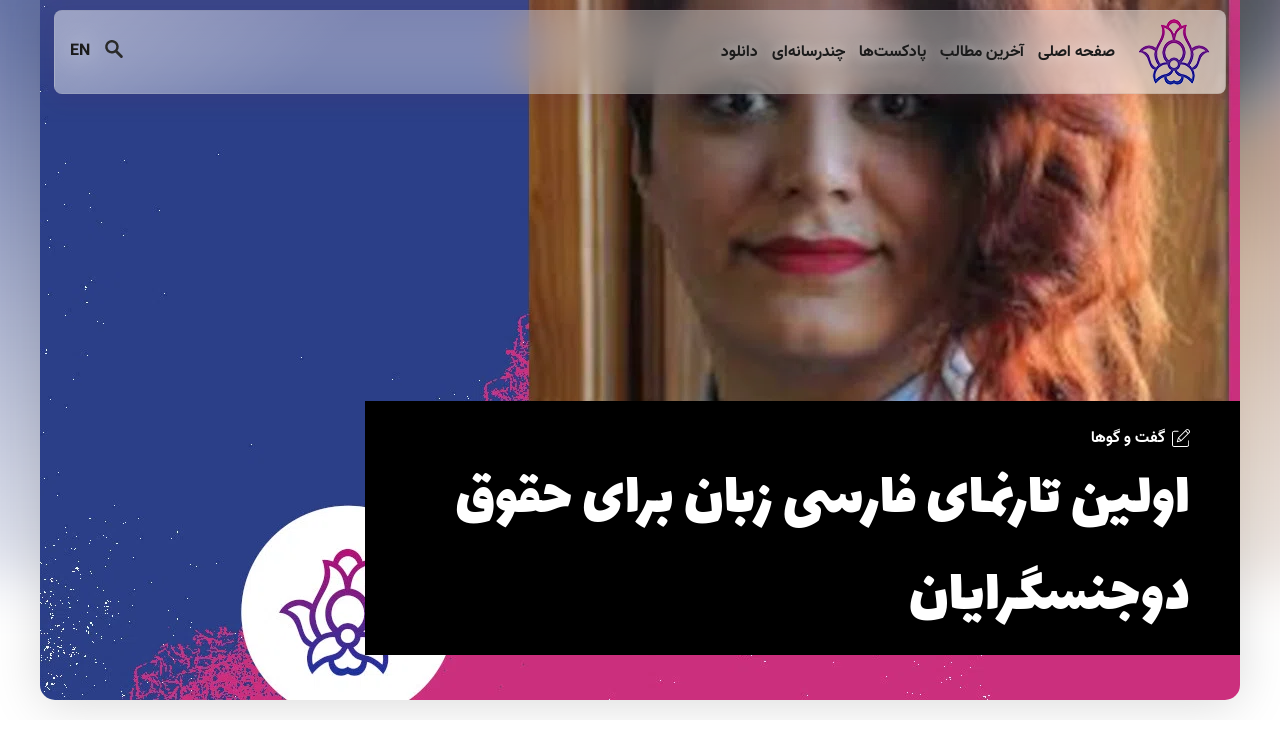

--- FILE ---
content_type: text/html; charset=utf-8
request_url: https://dojensgara.org/post/2776
body_size: 23715
content:
<!DOCTYPE html><html lang="fa-IR" dir="rtl"><head><meta charset="UTF-8"><meta name="viewport" content="width=device-width, initial-scale=1.0"><meta name="robots" content="index,follow"><meta name="google" content="notranslate"><meta name="GOOGLEBOT" content="INDEX,FOLLOW"><meta name="referrer" content="no-referrer"><link as="script" rel="preload" href='/res/assets/script/main.min.js?v=0.8'><link as="style" rel="preload" href='/res/assets/style/main.min.css?v=0.8'><link as="font" rel="preload" href='/res/assets/fonts/vazir/Vazir.woff2' crossorigin="anonymous"><link as="font" rel="preload" href='/res/assets/fonts/vazir/Vazir-Bold.woff2' crossorigin="anonymous"><link rel="stylesheet" href='/res/assets/style/main.min.css?v=0.9'><link as="image" rel="preload" href='/res/assets/image/logo-72.png'><link rel="apple-touch-icon" sizes="180x180" href="/res/assets/meta/apple-touch-icon.png"><link rel="icon" href="/res/assets/meta/favicon.ico"><link rel="icon" type="image/png" sizes="32x32" href="/res/assets/meta/favicon-32x32.png"><link rel="icon" type="image/png" sizes="194x194" href="/res/assets/meta/favicon-194x194.png"><link rel="icon" type="image/png" sizes="192x192" href="/res/assets/meta/android-chrome-192x192.png"><link rel="icon" type="image/png" sizes="16x16" href="/res/assets/meta/favicon-16x16.png"><link rel="manifest" href="/res/assets/meta/site.webmanifest"><link rel="mask-icon" href="/res/assets/meta/safari-pinned-tab.svg" color="#5bbad5"><meta name="msapplication-TileColor" content="#ffffff"><meta name="msapplication-TileImage" content="/res/assets/meta/mstile-144x144.png"><meta name="theme-color" content="#ffffff"><title>اولین تارنمای فارسی زبان برای حقوق دوجنسگرایان | دوجنسگرا</title><meta property="og:title" content="اولین تارنمای فارسی زبان برای حقوق دوجنسگرایان | دوجنسگرا"><meta name="twitter:title" content="اولین تارنمای فارسی زبان برای حقوق دوجنسگرایان | دوجنسگرا" ><meta name="description" content="منتشر شده در رادیو زمانه، ۲۳ اسفند ۱۳۹۳

اولین تارنمای فارسی&amp;zwnj;زبان برای حقوق دوجنسگرایان

گفت&amp;zwnj;وگو با سوده راد فعال برابری جنسیتی و از بنیان&amp;zwnj;گذاران تارنمای &amp;laquo;دوجنس&amp;zwnj;گرا&amp;raquo; علی فتوتی &amp;zwnj;همزمان با روز جهانی زن، هشتم مار"><meta name="keywords" content="فارسی, fa, گفت و گوها, talks, چندرسانه‌ای, media, "><link rel="preload" as="image" href="/res/media/cache/cover/soude/a23e0dee6049b32da9a32fa6c3dba24c.webp"><meta property="og:url" content="https://dojensgara.org/posts/2776"><meta property="og:description" content="منتشر شده در رادیو زمانه، ۲۳ اسفند ۱۳۹۳

اولین تارنمای فارسی&amp;zwnj;زبان برای حقوق دوجنسگرایان

گفت&amp;zwnj;وگو با سوده راد فعال برابری جنسیتی و از بنیان&amp;zwnj;گذاران تارنمای &amp;laquo;دوجنس&amp;zwnj;گرا&amp;raquo; علی فتوتی &amp;zwnj;همزمان با روز جهانی زن، هشتم مار"><meta property="og:image" content="https://api.microlink.io/?adblock=false&meta=false&screenshot&element=%23screenshot&embed=screenshot.url&url=https%3A%2F%2Fcards.microlink.io%2F%3Fpreset%3Dadobe%26gradient%3Dlinear-gradient(to%2520right%252C%2520%25231e319d%2520%252C%2520%2523b21178%2520)%26title%3Dاولین تارنمای فارسی زبان برای حقوق دوجنسگرایان%26p%[base64]%26bg%3D%2523fff%26border%3D15px"><meta name="twitter:card" content="summary_large_image"><meta name="twitter:creator" content="@dojensgara" ><meta name="twitter:site" content="@dojensgara" ><meta name="twitter:description" content="منتشر شده در رادیو زمانه، ۲۳ اسفند ۱۳۹۳

اولین تارنمای فارسی&amp;zwnj;زبان برای حقوق دوجنسگرایان

گفت&amp;zwnj;وگو با سوده راد فعال برابری جنسیتی و از بنیان&amp;zwnj;گذاران تارنمای &amp;laquo;دوجنس&amp;zwnj;گرا&amp;raquo; علی فتوتی &amp;zwnj;همزمان با روز جهانی زن، هشتم مار" ><meta name="twitter:image" content="https://api.microlink.io/?adblock=false&meta=false&screenshot&element=%23screenshot&embed=screenshot.url&url=https%3A%2F%2Fcards.microlink.io%2F%3Fpreset%3Dadobe%26gradient%3Dlinear-gradient(to%2520right%252C%2520%25231e319d%2520%252C%2520%2523b21178%2520)%26title%3Dاولین تارنمای فارسی زبان برای حقوق دوجنسگرایان%26p%[base64]%26bg%3D%2523fff%26border%3D15px" ><style>html{scroll-behavior: smooth;overflow:-moz-scrollbars-vertical;overflow-y: scroll;}@-webkit-keyframes fade-in{from{opacity:0}to{opacity:1}}@keyframes fade-in{from{opacity:0}to{opacity:1}}body main{-webkit-animation:fade-in 1s;animation:fade-in 1s}body footer{-webkit-animation:.5s fade-in 1s;animation:.5s fade-in 1s;-webkit-animation-fill-mode:backwards;animation-fill-mode:backwards;}</style><style>@supports not ((-webkit-backdrop-filter: blur(2em)) or (backdrop-filter: blur(2em))){header .header,.search-form,.mobile-menu{background:#ffffff!important;}}</style><style>@supports (-webkit-touch-callout: none) {header .header,.search-form,.mobile-menu{background: #fff!important}} </style></head><body><div class="mobile-menu" data-view="close"><a class="close"  aria-label="close"><svg viewBox="0 0 365.696 365.696"><path d="m243.1875 182.859375 113.132812-113.132813c12.5-12.5 12.5-32.765624 0-45.246093l-15.082031-15.082031c-12.503906-12.503907-32.769531-12.503907-45.25 0l-113.128906 113.128906-113.132813-113.152344c-12.5-12.5-32.765624-12.5-45.246093 0l-15.105469 15.082031c-12.5 12.503907-12.5 32.769531 0 45.25l113.152344 113.152344-113.128906 113.128906c-12.503907 12.503907-12.503907 32.769531 0 45.25l15.082031 15.082031c12.5 12.5 32.765625 12.5 45.246093 0l113.132813-113.132812 113.128906 113.132812c12.503907 12.5 32.769531 12.5 45.25 0l15.082031-15.082031c12.5-12.503906 12.5-32.769531 0-45.25zm0 0"/></svg></a><a href="/">صفحه اصلی&nbsp;</a><a href="/post/">آخرین مطالب&nbsp;</a><a href="/podcast/">پادکست‌ها&nbsp;</a><a href="/topic/media/">چندرسانه‌ای&nbsp;</a><a href="/download/">دانلود&nbsp;</a><a href="/">جستجو&nbsp;</a><a href="/en" target="_blank" class="lang">EN</a></div><div class="search-form" data-view="close"><span class="close-search" ><svg viewBox="0 0 365.696 365.696"><path d="m243.1875 182.859375 113.132812-113.132813c12.5-12.5 12.5-32.765624 0-45.246093l-15.082031-15.082031c-12.503906-12.503907-32.769531-12.503907-45.25 0l-113.128906 113.128906-113.132813-113.152344c-12.5-12.5-32.765624-12.5-45.246093 0l-15.105469 15.082031c-12.5 12.503907-12.5 32.769531 0 45.25l113.152344 113.152344-113.128906 113.128906c-12.503907 12.503907-12.503907 32.769531 0 45.25l15.082031 15.082031c12.5 12.5 32.765625 12.5 45.246093 0l113.132813-113.132812 113.128906 113.132812c12.503907 12.5 32.769531 12.5 45.25 0l15.082031-15.082031c12.5-12.503906 12.5-32.769531 0-45.25zm0 0"/></svg></span><form method="get" action="/search/"><input id="autoComplete" type="text" name="query" 
                            placeholder="جستجو..."></form></div><header><div class="header"><a href="/" class="logo"  aria-label="Dojensgara"><img src='/res/assets/image/logo-72.png' alt=""></a><nav class="main-menu"><a href="/">صفحه اصلی&nbsp;</a><a href="/post/">آخرین مطالب&nbsp;</a><a href="/podcast/">پادکست‌ها&nbsp;</a><a href="/topic/media/">چندرسانه‌ای&nbsp;</a><a href="/download/">دانلود&nbsp;</a></nav><div class="float"><span class="search"><svg viewBox="-1 0 136 136.21852" ><path d="M 93.148438 80.832031 C 109.5 57.742188 104.03125 25.769531 80.941406 9.421875 C 57.851562 -6.925781 25.878906 -1.460938 9.53125 21.632812 C -6.816406 44.722656 -1.351562 76.691406 21.742188 93.039062 C 38.222656 104.707031 60.011719 105.605469 77.394531 95.339844 L 115.164062 132.882812 C 119.242188 137.175781 126.027344 137.347656 130.320312 133.269531 C 134.613281 129.195312 134.785156 122.410156 130.710938 118.117188 C 130.582031 117.980469 130.457031 117.855469 130.320312 117.726562 Z M 51.308594 84.332031 C 33.0625 84.335938 18.269531 69.554688 18.257812 51.308594 C 18.253906 33.0625 33.035156 18.269531 51.285156 18.261719 C 69.507812 18.253906 84.292969 33.011719 84.328125 51.234375 C 84.359375 69.484375 69.585938 84.300781 51.332031 84.332031 C 51.324219 84.332031 51.320312 84.332031 51.308594 84.332031 Z M 51.308594 84.332031 "/></svg></span><a href="/en" target="_blank" class="lang">EN</a><span class="mobilemenu"><svg viewBox="0 0 512 512" ><path d="m464.883 64.267h-417.766c-25.98 0-47.117 21.136-47.117 47.149 0 25.98 21.137 47.117 47.117 47.117h417.766c25.98 0 47.117-21.137 47.117-47.117 0-26.013-21.137-47.149-47.117-47.149z"/><path d="m464.883 208.867h-417.766c-25.98 0-47.117 21.136-47.117 47.149 0 25.98 21.137 47.117 47.117 47.117h417.766c25.98 0 47.117-21.137 47.117-47.117 0-26.013-21.137-47.149-47.117-47.149z"/><path d="m464.883 353.467h-417.766c-25.98 0-47.117 21.137-47.117 47.149 0 25.98 21.137 47.117 47.117 47.117h417.766c25.98 0 47.117-21.137 47.117-47.117 0-26.012-21.137-47.149-47.117-47.149z"/></svg></span></div></div></header><main><section class="cover-blur"><div class="back"><picture><source data-srcset="/res/media/cache/cover/soude/6942307e797b23f3ae8686583bc6e065.webp" type="image/webp"><source data-srcset="/res/media/cache/cover/soude/88b7a76beab94536ccf17c48663a52c3.png" type="image/png"><img class="lazyload" data-src="/res/media/cache/cover/soude/88b7a76beab94536ccf17c48663a52c3.png" alt="اولین تارنمای فارسی زبان برای حقوق دوجنسگرایان"></picture></div><div class="front"><div><a href="/topic/talks/"><svg viewBox="0 -1 401.52289 401"><path d="m370.589844 250.972656c-5.523438 0-10 4.476563-10 10v88.789063c-.019532 16.5625-13.4375 29.984375-30 30h-280.589844c-16.5625-.015625-29.980469-13.4375-30-30v-260.589844c.019531-16.558594 13.4375-29.980469 30-30h88.789062c5.523438 0 10-4.476563 10-10 0-5.519531-4.476562-10-10-10h-88.789062c-27.601562.03125-49.96875 22.398437-50 50v260.59375c.03125 27.601563 22.398438 49.96875 50 50h280.589844c27.601562-.03125 49.96875-22.398437 50-50v-88.792969c0-5.523437-4.476563-10-10-10zm0 0"/><path d="m376.628906 13.441406c-17.574218-17.574218-46.066406-17.574218-63.640625 0l-178.40625 178.40625c-1.222656 1.222656-2.105469 2.738282-2.566406 4.402344l-23.460937 84.699219c-.964844 3.472656.015624 7.191406 2.5625 9.742187 2.550781 2.546875 6.269531 3.527344 9.742187 2.566406l84.699219-23.464843c1.664062-.460938 3.179687-1.34375 4.402344-2.566407l178.402343-178.410156c17.546875-17.585937 17.546875-46.054687 0-63.640625zm-220.257812 184.90625 146.011718-146.015625 47.089844 47.089844-146.015625 146.015625zm-9.40625 18.875 37.621094 37.625-52.039063 14.417969zm227.257812-142.546875-10.605468 10.605469-47.09375-47.09375 10.609374-10.605469c9.761719-9.761719 25.589844-9.761719 35.351563 0l11.738281 11.734375c9.746094 9.773438 9.746094 25.589844 0 35.359375zm0 0"/></svg>گفت و گوها</a><h1>اولین تارنمای فارسی زبان برای حقوق دوجنسگرایان</h1></div><picture><source data-srcset="/res/media/cache/cover/soude/a23e0dee6049b32da9a32fa6c3dba24c.webp" type="image/webp"><source data-srcset="/res/media/cache/cover/soude/b9428f8d53628a97db1bd3821422b19a.png" type="image/png"><img class="lazyload" data-src="/res/media/cache/cover/soude/b9428f8d53628a97db1bd3821422b19a.png" alt="اولین تارنمای فارسی زبان برای حقوق دوجنسگرایان"></picture></div></section><section class="meta"><div></div><div class="date"><svg viewBox="0 0 512 512" ><g><circle cx="386" cy="210" r="20"/><path d="M432,40h-26V20c0-11.046-8.954-20-20-20c-11.046,0-20,8.954-20,20v20h-91V20c0-11.046-8.954-20-20-20c-11.046,0-20,8.954-20,20v20h-90V20c0-11.046-8.954-20-20-20s-20,8.954-20,20v20H80C35.888,40,0,75.888,0,120v312c0,44.112,35.888,80,80,80h153c11.046,0,20-8.954,20-20c0-11.046-8.954-20-20-20H80c-22.056,0-40-17.944-40-40V120c0-22.056,17.944-40,40-40h25v20c0,11.046,8.954,20,20,20s20-8.954,20-20V80h90v20c0,11.046,8.954,20,20,20s20-8.954,20-20V80h91v20c0,11.046,8.954,20,20,20c11.046,0,20-8.954,20-20V80h26c22.056,0,40,17.944,40,40v114c0,11.046,8.954,20,20,20c11.046,0,20-8.954,20-20V120C512,75.888,476.112,40,432,40z"/><path d="M391,270c-66.72,0-121,54.28-121,121s54.28,121,121,121s121-54.28,121-121S457.72,270,391,270z M391,472c-44.663,0-81-36.336-81-81s36.337-81,81-81c44.663,0,81,36.336,81,81S435.663,472,391,472z"/><path d="M420,371h-9v-21c0-11.046-8.954-20-20-20c-11.046,0-20,8.954-20,20v41c0,11.046,8.954,20,20,20h29c11.046,0,20-8.954,20-20C440,379.954,431.046,371,420,371z"/><circle cx="299" cy="210" r="20"/><circle cx="212" cy="297" r="20"/><circle cx="125" cy="210" r="20"/><circle cx="125" cy="297" r="20"/><circle cx="125" cy="384" r="20"/><circle cx="212" cy="384" r="20"/><circle cx="212" cy="210" r="20"/></g></svg><span>
                ۲۳ اسفند ۹۳
            </span></div></section><section class="content"><h2>اولین تارنمای فارسی زبان برای حقوق دوجنسگرایان</h2><div><p><a href="http://www.radiozamaneh.com/209695">منتشر شده در رادیو زمانه، ۲۳ اسفند ۱۳۹۳</a></p><h3>اولین تارنمای فارسی&zwnj;زبان برای حقوق دوجنسگرایان</h3><p>گفت&zwnj;وگو با سوده راد فعال برابری جنسیتی و از بنیان&zwnj;گذاران تارنمای &laquo;دوجنس&zwnj;گرا&raquo; علی فتوتی &zwnj;همزمان با روز جهانی زن، هشتم مارس، تارنمای &laquo;دوجنسگرا&raquo; به طور رسمی فعالیت خود را در فضای مجازی فارسی آغاز کرد. پدیدآورندگان این تارنما در بیان انگیزه&zwnj;های خود از راه اندازی این وب&zwnj;گاه به این اشاره می&zwnj;کنند که دوجنس&zwnj;گرایان و همه&zwnj;جنس&zwnj;گرایان فارسی زبان کمتر فرصت یافته&zwnj;اند که صدایی از آن خود داشته باشند و درباره تجربه شان از عشق، تبعیض و طرد سخن بگویند. بیشتر بخوانید: <a href="http://www.radiozamaneh.com/209079">دوجنس&zwnj;گراهراسی و نیاز به آگاهی&zwnj;رسانی</a> به گفته دست&zwnj;اندرکاران این تارنما، در سال&zwnj;های اخیر بسیاری از رسانه&zwnj;ها به زبان&zwnj;های مختلف از جمله زبان فارسی به مسائل همجنسگرایان و تراجنسی&zwnj;ها پرداخته&zwnj;اند، اما کمتر مطلبی به زبان فارسی درباره دوجنسگرایی و همه&zwnj;نسگرایی منتشر شده است. نسخه اولیه دوجنسگرا در چارچوب کاری داوطلبانه در اواسط ماه فوریه راه اندازی شده و از روز ۸ مارس، رسماً کار خود را آغاز کرده است. این تارنما بنا دارد به انجام کارهایی همچون معرفی سایر سایت&zwnj;ها، شبکه&zwnj;ها و گروه&zwnj;های فعال در حوزه دوجنسگرایی و همه&zwnj;جنسگرایی، ترجمه مقالات و مطالب منتشر شده در مجلات دانشگاهی یا سایت&zwnj;های مرتبط، تولید پادکست و ویدیوهای کوتاه، برگزاری فروم&zwnj;ها و وبینارهای آنلاین با حضور کارشناسان در راستای هدف کلی خود گام بردارد. به همین مناسبت با سوده راد، فعال برابری جنسیتی و از پدیدآورندگان تارنمای دوجنسگرا به گفت&zwnj;وگو نشستیم. او در این گفت&zwnj;وگو از اهداف این پروژه و چرایی راه&zwnj;اندازی تارنمای دوجنسگرا می&zwnj;گوید.</p><p>&nbsp;</p><p><iframe class='lazyload' data-src="https://w.soundcloud.com/player/?url=https%3A//api.soundcloud.com/tracks/195242310&amp;color=ff5500" width="100%" height="166" /></iframe></p><p>&nbsp;</p><p>نهاد &laquo;<a href="https://feministspectrum.org">اسپکتروم</a>&raquo; پروژه دیگری در دست دارد که راه&zwnj;اندازی تارنمایی دیگر با نام &laquo;<a href="http://macholand.org/fa">ماچولند</a>&raquo; است. ماچولند یا سرزمین مردسالاری، بخش فارسی شبکه <a href="http://macholand.org">Macholand</a> است که پیش از هرچیز اعتراضی&zwnj;ست به جهانی که تبعیض جنسیتی در آن عادی شده است. &laquo;اسپکتروم&raquo; یک سازمان مردم&zwnj;نهاد، تحت قانون ۱۹۰۱ جمهوری فرانسه است که با هدف پیشبرد اهداف برابری&zwnj;خواهانه و افزایش حساسیت جوامع به موضوع برابری جنسیتی در جولای ۲۰۱۴ در پاریس فرانسه بنیان&zwnj;گذاری شده است. این سازمان به طیف گسترده جنس و جنسیت و گرایش&zwnj;ها و هویت&zwnj;های جنسی و جنسیتی اعتقاد دارد و برابری حقوق اجتماعی و سیاسی همه انسان&zwnj;ها از هر طیفی اعتقاد دارد و برای رسیدن به آن تلاش می&zwnj;کند.</p></div></section><section class="keyword"><span>کلیدواژه‌ها: </span><a href="/topic/fa/">#فارسی</a><a href="/topic/talks/">#گفت و گوها</a><a href="/topic/media/">#چندرسانه‌ای</a></section><section class="share"><p>این مطلب را به اشتراک بگذارید</p><div><a rel="noopener noreferrer" href="https://twitter.com/share?url=https://dojensgara.org/post/2776&text=اولین تارنمای فارسی زبان برای حقوق دوجنسگرایان&text=نویسنده:علی هوشمند" target="_blank"><svg viewBox="0 0 512 512" ><path d="M512,97.248c-19.04,8.352-39.328,13.888-60.48,16.576c21.76-12.992,38.368-33.408,46.176-58.016c-20.288,12.096-42.688,20.64-66.56,25.408C411.872,60.704,384.416,48,354.464,48c-58.112,0-104.896,47.168-104.896,104.992c0,8.32,0.704,16.32,2.432,23.936c-87.264-4.256-164.48-46.08-216.352-109.792c-9.056,15.712-14.368,33.696-14.368,53.056c0,36.352,18.72,68.576,46.624,87.232c-16.864-0.32-33.408-5.216-47.424-12.928c0,0.32,0,0.736,0,1.152c0,51.008,36.384,93.376,84.096,103.136c-8.544,2.336-17.856,3.456-27.52,3.456c-6.72,0-13.504-0.384-19.872-1.792c13.6,41.568,52.192,72.128,98.08,73.12c-35.712,27.936-81.056,44.768-130.144,44.768c-8.608,0-16.864-0.384-25.12-1.44C46.496,446.88,101.6,464,161.024,464c193.152,0,298.752-160,298.752-298.688c0-4.64-0.16-9.12-0.384-13.568C480.224,136.96,497.728,118.496,512,97.248z"/></svg></a><a rel="noopener noreferrer" href="https://www.facebook.com/sharer/sharer.php?u=https://dojensgara.org/post/2776&text=اولین تارنمای فارسی زبان برای حقوق دوجنسگرایان&text=نویسنده:علی هوشمند" target="_blank"><svg viewBox="0 0 512 512"><path d="m512 256c0-141.4-114.6-256-256-256s-256 114.6-256 256 114.6 256 256 256c1.5 0 3 0 4.5-.1v-199.2h-55v-64.1h55v-47.2c0-54.7 33.4-84.5 82.2-84.5 23.4 0 43.5 1.7 49.3 2.5v57.2h-33.6c-26.5 0-31.7 12.6-31.7 31.1v40.8h63.5l-8.3 64.1h-55.2v189.5c107-30.7 185.3-129.2 185.3-246.1z"/></svg></a><a rel="noopener noreferrer" href="https://t.me/share/url?url=https://dojensgara.org/post/2776&text=اولین تارنمای فارسی زبان برای حقوق دوجنسگرایان" target="_blank"><svg viewBox="0 -39 512.00189 512"><path d="m504.097656 11.863281c-6.257812-7.648437-15.625-11.863281-26.378906-11.863281-5.851562 0-12.042969 1.234375-18.410156 3.664062l-433.402344 165.441407c-23 8.777343-26.097656 21.949219-25.8984375 29.023437.1992185 7.070313 4.0390625 20.046875 27.4999995 27.507813.140626.046875.28125.085937.421876.128906l60.78125 17.390625 296.015624-151.230469c7.375-3.773437 16.414063-.84375 20.183594 6.535157 2.960938 5.796874 1.773438 12.609374-2.445312 17.09375l.011718.011718-164.585937 174.878906-4.695313 19.027344 58.773438 47.328125 81.445312 65.582031c.070313.054688.140626.113282.214844.167969 8.960938 6.953125 18.75 10.625 28.308594 10.628907 18.679688 0 33.550781-13.824219 37.882812-35.214844l71.011719-350.640625c2.847657-14.070313.457031-26.667969-6.734375-35.460938zm0 0"/><path d="m209.714844 279.4375c.597656-2.425781 1.800781-4.738281 3.632812-6.6875l107.996094-114.753906-200.402344 102.382812 45.503906 130.136719c2.59375 7.414063 6.453126 13.726563 11.226563 18.667969l32.035156-129.75zm0 0"/><path d="m205.601562 421.230469c10.816407-.089844 21.445313-4.652344 30.757813-13.226563l33.292969-30.65625-44.390625-35.742187zm0 0"/></svg></a><a rel="noopener noreferrer" href="https://wa.me/send?text=اولین تارنمای فارسی زبان برای حقوق دوجنسگرایان https://dojensgara.org/post/2776" data-action="share/whatsapp/share" target="_blank"><svg viewBox="0 0 512 512" ><path d="M256.064,0h-0.128C114.784,0,0,114.816,0,256c0,56,18.048,107.904,48.736,150.048l-31.904,95.104l98.4-31.456C155.712,496.512,204,512,256.064,512C397.216,512,512,397.152,512,256S397.216,0,256.064,0z M405.024,361.504c-6.176,17.44-30.688,31.904-50.24,36.128c-13.376,2.848-30.848,5.12-89.664-19.264C189.888,347.2,141.44,270.752,137.664,265.792c-3.616-4.96-30.4-40.48-30.4-77.216s18.656-54.624,26.176-62.304c6.176-6.304,16.384-9.184,26.176-9.184c3.168,0,6.016,0.16,8.576,0.288c7.52,0.32,11.296,0.768,16.256,12.64c6.176,14.88,21.216,51.616,23.008,55.392c1.824,3.776,3.648,8.896,1.088,13.856c-2.4,5.12-4.512,7.392-8.288,11.744c-3.776,4.352-7.36,7.68-11.136,12.352c-3.456,4.064-7.36,8.416-3.008,15.936c4.352,7.36,19.392,31.904,41.536,51.616c28.576,25.44,51.744,33.568,60.032,37.024c6.176,2.56,13.536,1.952,18.048-2.848c5.728-6.176,12.8-16.416,20-26.496c5.12-7.232,11.584-8.128,18.368-5.568c6.912,2.4,43.488,20.48,51.008,24.224c7.52,3.776,12.48,5.568,14.304,8.736C411.2,329.152,411.2,344.032,405.024,361.504z"/></svg></a></div></section><section class="comments" data-view="True"><div class="comment-view"><span>مشاهده بخش نظرات و نوشتن نظر</span><p class="show-comments">نمایش</p></div><div class="comments-header"><span>نظرت رو بنویس</span><form method="post"><tr><th><label for="id_author">نام شما:</label></th><td><input type="text" name="author" class="forms" placeholder="اسم خودت را اینجا بنویس" maxlength="100" required id="id_author"></td></tr><tr><th><label for="id_text">دیدگاه شما:</label></th><td><textarea name="text" cols="40" rows="10" class="forms" placeholder="دیدگات را اینجا بنویس..." maxlength="700" required id="id_text"></textarea></td></tr><input type="hidden" name="csrfmiddlewaretoken" value="uXZTjErUTwFBZW8Y3099zG9zILiCxgfAMc989ch5IxlFK12Hq7nnNhrgIQV1J0Ru"><div class="submit"><input type="submit" value="ارسال کن" /></div></form><p>کلیه نظرات پس از بررسی و تایید مدیر وب‌سایت، به‌صورت عمومی منتشر می‌شوند</p></div><div class="comment-list"></div></section><script>
	var _showComments = document.getElementsByClassName("show-comments");
	var showComments = function() {
		document.getElementsByClassName("comments")[0].dataset["view"]="False"
	};
	for (var i = 0; i < _showComments.length; i++) {
		_showComments[i].addEventListener('click', showComments, false);
	}
</script><section class="more-post"><div class="more"><p>سایر مطالب</p><a href="/post/">بیشتر</a></div><button id="slideRight" type="button"><</button><button id="slideLeft" type="button">></button><div class="container items" id="container"><a href="/post/3017"><picture><source data-srcset="/res/media/cache/cover/b7b1be87270308fefd81e0d5fc5caea2.webp" type="image/webp"><source data-srcset="/res/media/cache/cover/ca505324b97b05077a71119c76b05a77.png" type="image/png"><img class="lazyload" data-src="/res/media/cache/cover/ca505324b97b05077a71119c76b05a77.png" alt="معرفی رمان:‌ دوست پسرها با دوست دخترها"></picture><span>معرفی رمان:‌ دوست پسرها با دوست دخترها</span></a><a href="/post/4068"><picture><source data-srcset="/res/media/cache/cover/b7b1be87270308fefd81e0d5fc5caea2.webp" type="image/webp"><source data-srcset="/res/media/cache/cover/ca505324b97b05077a71119c76b05a77.png" type="image/png"><img class="lazyload" data-src="/res/media/cache/cover/ca505324b97b05077a71119c76b05a77.png" alt="بازتولید دوجنسگراستیزی در قالب دفاع از همجنسگرایان"></picture><span>بازتولید دوجنسگراستیزی در قالب دفاع از همجنسگرایان</span></a><a href="/post/3580"><picture><source data-srcset="/res/media/cache/cover/b7b1be87270308fefd81e0d5fc5caea2.webp" type="image/webp"><source data-srcset="/res/media/cache/cover/ca505324b97b05077a71119c76b05a77.png" type="image/png"><img class="lazyload" data-src="/res/media/cache/cover/ca505324b97b05077a71119c76b05a77.png" alt="عشق آزاد: رهایی نهایی"></picture><span>عشق آزاد: رهایی نهایی</span></a><a href="/post/3555"><picture><source data-srcset="/res/media/cache/cover/b7b1be87270308fefd81e0d5fc5caea2.webp" type="image/webp"><source data-srcset="/res/media/cache/cover/ca505324b97b05077a71119c76b05a77.png" type="image/png"><img class="lazyload" data-src="/res/media/cache/cover/ca505324b97b05077a71119c76b05a77.png" alt="معرفی کتاب «پویایی زندگی مردان دوجنس‌گرا: چشم اندازهای پژوهش اجتماعی»"></picture><span>معرفی کتاب «پویایی زندگی مردان دوجنس‌گرا: چشم اندازهای پژوهش اجتماعی»</span></a><a href="/post/3592"><picture><source data-srcset="/res/media/cache/cover/b7b1be87270308fefd81e0d5fc5caea2.webp" type="image/webp"><source data-srcset="/res/media/cache/cover/ca505324b97b05077a71119c76b05a77.png" type="image/png"><img class="lazyload" data-src="/res/media/cache/cover/ca505324b97b05077a71119c76b05a77.png" alt="یکی از ما – قسمت هشتم: خواب و بیدار"></picture><span>یکی از ما – قسمت هشتم: خواب و بیدار</span></a><a href="/post/3826"><picture><source data-srcset="/res/media/cache/cover/yeki_az_ma_Ye4lDBT/544eb8e7f7ea0e0dd381478f165f39bb.webp" type="image/webp"><source data-srcset="/res/media/cache/cover/yeki_az_ma_Ye4lDBT/532105064f7559fdf320ef146d51a9c5.png" type="image/png"><img class="lazyload" data-src="/res/media/cache/cover/yeki_az_ma_Ye4lDBT/532105064f7559fdf320ef146d51a9c5.png" alt="یکی از ما - قسمت چهاردهم: آوار"></picture><span>یکی از ما - قسمت چهاردهم: آوار</span></a><a href="/post/3738"><picture><source data-srcset="/res/media/cache/cover/queer/6379d5316baa660197ca5a9da93359dc.webp" type="image/webp"><source data-srcset="/res/media/cache/cover/queer/4550ec57bd8e915b7d5bae484008a25d.png" type="image/png"><img class="lazyload" data-src="/res/media/cache/cover/queer/4550ec57bd8e915b7d5bae484008a25d.png" alt="کوییر چیست؟"></picture><span>کوییر چیست؟</span></a><a href="/post/2733"><picture><source data-srcset="/res/media/cache/cover/b7b1be87270308fefd81e0d5fc5caea2.webp" type="image/webp"><source data-srcset="/res/media/cache/cover/ca505324b97b05077a71119c76b05a77.png" type="image/png"><img class="lazyload" data-src="/res/media/cache/cover/ca505324b97b05077a71119c76b05a77.png" alt="زنان دوجنسگرا در حاشیه"></picture><span>زنان دوجنسگرا در حاشیه</span></a><a href="/post/4731"><picture><source data-srcset="/res/media/cache/cover/b7b1be87270308fefd81e0d5fc5caea2.webp" type="image/webp"><source data-srcset="/res/media/cache/cover/ca505324b97b05077a71119c76b05a77.png" type="image/png"><img class="lazyload" data-src="/res/media/cache/cover/ca505324b97b05077a71119c76b05a77.png" alt="۱۰۰ نکته‌ برای حامی بهتری برای افرادی با جنسیت غیردوگانه بودن"></picture><span>۱۰۰ نکته‌ برای حامی بهتری برای افرادی با جنسیت غیردوگانه بودن</span></a><a href="/post/3843"><picture><source data-srcset="/res/media/cache/cover/ilga2/a11d50abc785cd07bcf72164e1b25bb0.webp" type="image/webp"><source data-srcset="/res/media/cache/cover/ilga2/523ec7a59231b2d217515bf0baed98fc.png" type="image/png"><img class="lazyload" data-src="/res/media/cache/cover/ilga2/523ec7a59231b2d217515bf0baed98fc.png" alt="دور دنیا: زنده باد تیم دوجنس‌گرا!؛"></picture><span>دور دنیا: زنده باد تیم دوجنس‌گرا!؛</span></a><a href="/post/pansexual-pride-day"><picture><source data-srcset="/res/media/cache/cover/06/05c5884ce5284fb5f155914520ee5d4b.webp" type="image/webp"><source data-srcset="/res/media/cache/cover/06/639097ba9a284396a0ac210640cb3f1a.png" type="image/png"><img class="lazyload" data-src="/res/media/cache/cover/06/639097ba9a284396a0ac210640cb3f1a.png" alt="روز افتخار همه‌جنسگرایان"></picture><span>روز افتخار همه‌جنسگرایان</span></a><a href="/post/3413"><picture><source data-srcset="/res/media/cache/cover/b7b1be87270308fefd81e0d5fc5caea2.webp" type="image/webp"><source data-srcset="/res/media/cache/cover/ca505324b97b05077a71119c76b05a77.png" type="image/png"><img class="lazyload" data-src="/res/media/cache/cover/ca505324b97b05077a71119c76b05a77.png" alt="یکی از ما - قسمت دوم : ازدواج"></picture><span>یکی از ما - قسمت دوم : ازدواج</span></a><a href="/post/4077"><picture><source data-srcset="/res/media/cache/cover/hagh/7e5cb7651bc10dbf7285f1fad3343606.webp" type="image/webp"><source data-srcset="/res/media/cache/cover/hagh/aae77a28b266acb3cbb864a59711deb6.png" type="image/png"><img class="lazyload" data-src="/res/media/cache/cover/hagh/aae77a28b266acb3cbb864a59711deb6.png" alt="جنبش کارگری و جنبش حقوق دگرباشان و رنگین‌کمانی‌ها چگونه با یک‌دیگر همکاری می‌کنند؟"></picture><span>جنبش کارگری و جنبش حقوق دگرباشان و رنگین‌کمانی‌ها چگونه با یک‌دیگر همکاری می‌کنند؟</span></a><a href="/post/2892"><picture><source data-srcset="/res/media/cache/cover/b7b1be87270308fefd81e0d5fc5caea2.webp" type="image/webp"><source data-srcset="/res/media/cache/cover/ca505324b97b05077a71119c76b05a77.png" type="image/png"><img class="lazyload" data-src="/res/media/cache/cover/ca505324b97b05077a71119c76b05a77.png" alt="دگرباشی جنسی در پیشگاه فقه، قانون و جامعه‌ی ایران"></picture><span>دگرباشی جنسی در پیشگاه فقه، قانون و جامعه‌ی ایران</span></a><a href="/post/2742"><picture><source data-srcset="/res/media/cache/cover/b7b1be87270308fefd81e0d5fc5caea2.webp" type="image/webp"><source data-srcset="/res/media/cache/cover/ca505324b97b05077a71119c76b05a77.png" type="image/png"><img class="lazyload" data-src="/res/media/cache/cover/ca505324b97b05077a71119c76b05a77.png" alt="سلامت روانی زنان دوجنسگرا"></picture><span>سلامت روانی زنان دوجنسگرا</span></a><a href="/post/3244"><picture><source data-srcset="/res/media/cache/cover/b7b1be87270308fefd81e0d5fc5caea2.webp" type="image/webp"><source data-srcset="/res/media/cache/cover/ca505324b97b05077a71119c76b05a77.png" type="image/png"><img class="lazyload" data-src="/res/media/cache/cover/ca505324b97b05077a71119c76b05a77.png" alt="لایه برداری از برچسب‌ها: روابط چندمهری یا پلی‌امری‌"></picture><span>لایه برداری از برچسب‌ها: روابط چندمهری یا پلی‌امری‌</span></a><a href="/post/3685"><picture><source data-srcset="/res/media/cache/cover/b7b1be87270308fefd81e0d5fc5caea2.webp" type="image/webp"><source data-srcset="/res/media/cache/cover/ca505324b97b05077a71119c76b05a77.png" type="image/png"><img class="lazyload" data-src="/res/media/cache/cover/ca505324b97b05077a71119c76b05a77.png" alt="بررسی مفهوم دوجنسگرایی"></picture><span>بررسی مفهوم دوجنسگرایی</span></a><a href="/post/4296"><picture><source data-srcset="/res/media/cache/cover/b7b1be87270308fefd81e0d5fc5caea2.webp" type="image/webp"><source data-srcset="/res/media/cache/cover/ca505324b97b05077a71119c76b05a77.png" type="image/png"><img class="lazyload" data-src="/res/media/cache/cover/ca505324b97b05077a71119c76b05a77.png" alt="بررسی کتاب «نظریه کوییر و دوجنسگرایی»"></picture><span>بررسی کتاب «نظریه کوییر و دوجنسگرایی»</span></a><a href="/post/3852"><picture><source data-srcset="/res/media/cache/cover/b7b1be87270308fefd81e0d5fc5caea2.webp" type="image/webp"><source data-srcset="/res/media/cache/cover/ca505324b97b05077a71119c76b05a77.png" type="image/png"><img class="lazyload" data-src="/res/media/cache/cover/ca505324b97b05077a71119c76b05a77.png" alt="تحقیقات CBC: سوال نهاد حمایتی حقوقی در مورد شباهت‌های موارد پناهجویی براساس گرایش جنسی"></picture><span>تحقیقات CBC: سوال نهاد حمایتی حقوقی در مورد شباهت‌های موارد پناهجویی براساس گرایش جنسی</span></a><a href="/post/2988"><picture><source data-srcset="/res/media/cache/cover/b7b1be87270308fefd81e0d5fc5caea2.webp" type="image/webp"><source data-srcset="/res/media/cache/cover/ca505324b97b05077a71119c76b05a77.png" type="image/png"><img class="lazyload" data-src="/res/media/cache/cover/ca505324b97b05077a71119c76b05a77.png" alt="به رسمیت بشناس: صدای مردان دوجنس‌گرا"></picture><span>به رسمیت بشناس: صدای مردان دوجنس‌گرا</span></a><a href="/post/4688"><picture><source data-srcset="/res/media/cache/cover/trans/4b1581482cc4442614cc2a024c4beef0.webp" type="image/webp"><source data-srcset="/res/media/cache/cover/trans/283a27be226077af25fa3875feb90fee.png" type="image/png"><img class="lazyload" data-src="/res/media/cache/cover/trans/283a27be226077af25fa3875feb90fee.png" alt="آیا افراد ترنس از دنیای دوست‌یابی حذف شده‌اند؟"></picture><span>آیا افراد ترنس از دنیای دوست‌یابی حذف شده‌اند؟</span></a><a href="/post/2984"><picture><source data-srcset="/res/media/cache/cover/b7b1be87270308fefd81e0d5fc5caea2.webp" type="image/webp"><source data-srcset="/res/media/cache/cover/ca505324b97b05077a71119c76b05a77.png" type="image/png"><img class="lazyload" data-src="/res/media/cache/cover/ca505324b97b05077a71119c76b05a77.png" alt="رشد باور به سیالیت گرایش جنسی و رد تک‌جنس‌گرایی در میان جوانان"></picture><span>رشد باور به سیالیت گرایش جنسی و رد تک‌جنس‌گرایی در میان جوانان</span></a><a href="/post/3514"><picture><source data-srcset="/res/media/cache/cover/dojensgara/6f2412b5dc4a68f8a88dcd4ba7c894cf.webp" type="image/webp"><source data-srcset="/res/media/cache/cover/dojensgara/8c5dce0197e7504661462276e25a9c0e.png" type="image/png"><img class="lazyload" data-src="/res/media/cache/cover/dojensgara/8c5dce0197e7504661462276e25a9c0e.png" alt="جنبش جهانی دوجنس‌گرا با کلیشه‌ها می‌جنگد و به دنبال مشاهده‌پذیری است"></picture><span>جنبش جهانی دوجنس‌گرا با کلیشه‌ها می‌جنگد و به دنبال مشاهده‌پذیری است</span></a><a href="/post/4905"><picture><source data-srcset="/res/media/cache/cover/zey_zes/5cea570755862a93d7a80d727af407d7.webp" type="image/webp"><source data-srcset="/res/media/cache/cover/zey_zes/a82e42eee38541b225bccbf035b7d5d8.png" type="image/png"><img class="lazyload" data-src="/res/media/cache/cover/zey_zes/a82e42eee38541b225bccbf035b7d5d8.png" alt="⁨چه طور درباره مسائل افراد ترنس صحبت کنیم؟"></picture><span>⁨چه طور درباره مسائل افراد ترنس صحبت کنیم؟</span></a><a href="/post/3937"><picture><source data-srcset="/res/media/cache/cover/yeki_az_ma_0iOTteE/c92b7baab1231d84a16e538e35eed63c.webp" type="image/webp"><source data-srcset="/res/media/cache/cover/yeki_az_ma_0iOTteE/67b5735a48090e5ad4e296bbdcf04fb2.png" type="image/png"><img class="lazyload" data-src="/res/media/cache/cover/yeki_az_ma_0iOTteE/67b5735a48090e5ad4e296bbdcf04fb2.png" alt="یکی از ما - فصل دوم - قسمت اول: اعتراض"></picture><span>یکی از ما - فصل دوم - قسمت اول: اعتراض</span></a><a href="/post/3882"><picture><source data-srcset="/res/media/cache/cover/ilga/793ee43c532ebe9588af426ad654a0bf.webp" type="image/webp"><source data-srcset="/res/media/cache/cover/ilga/c1d974b8fbce1d742a9a4ae1a02834da.png" type="image/png"><img class="lazyload" data-src="/res/media/cache/cover/ilga/c1d974b8fbce1d742a9a4ae1a02834da.png" alt="اولین پیش‌کنفرانس دوجنسگرایی در ایلگا آسیا"></picture><span>اولین پیش‌کنفرانس دوجنسگرایی در ایلگا آسیا</span></a><a href="/post/whats-my-sexuality"><picture><source data-srcset="/res/media/cache/cover/gerayesh/1231d7b48191d0febbf06379feb18c69.webp" type="image/webp"><source data-srcset="/res/media/cache/cover/gerayesh/84779c028547094310646e3f9108eb3c.png" type="image/png"><img class="lazyload" data-src="/res/media/cache/cover/gerayesh/84779c028547094310646e3f9108eb3c.png" alt="گرایش جنسی من چیه؟"></picture><span>گرایش جنسی من چیه؟</span></a><a href="/post/3663"><picture><source data-srcset="/res/media/cache/cover/KHABAR/eeef35e385726287d347ef7c3e2288c3.webp" type="image/webp"><source data-srcset="/res/media/cache/cover/KHABAR/3f00d5067d63ee44f1216480ba442bbf.png" type="image/png"><img class="lazyload" data-src="/res/media/cache/cover/KHABAR/3f00d5067d63ee44f1216480ba442bbf.png" alt="خبرنامه رنگین‌کمانی ۱ تا ۷ مهرماه ۱۳۹۶"></picture><span>خبرنامه رنگین‌کمانی ۱ تا ۷ مهرماه ۱۳۹۶</span></a><a href="/post/2671"><picture><source data-srcset="/res/media/cache/cover/b7b1be87270308fefd81e0d5fc5caea2.webp" type="image/webp"><source data-srcset="/res/media/cache/cover/ca505324b97b05077a71119c76b05a77.png" type="image/png"><img class="lazyload" data-src="/res/media/cache/cover/ca505324b97b05077a71119c76b05a77.png" alt="ما تنها نیستیم - آلفرد کنزی"></picture><span>ما تنها نیستیم - آلفرد کنزی</span></a><a href="/post/2718"><picture><source data-srcset="/res/media/cache/cover/b7b1be87270308fefd81e0d5fc5caea2.webp" type="image/webp"><source data-srcset="/res/media/cache/cover/ca505324b97b05077a71119c76b05a77.png" type="image/png"><img class="lazyload" data-src="/res/media/cache/cover/ca505324b97b05077a71119c76b05a77.png" alt="دوجنسگراهراسی و همه جنسگرا ستیزی چیست؟"></picture><span>دوجنسگراهراسی و همه جنسگرا ستیزی چیست؟</span></a><a href="/post/3632"><picture><source data-srcset="/res/media/cache/cover/b7b1be87270308fefd81e0d5fc5caea2.webp" type="image/webp"><source data-srcset="/res/media/cache/cover/ca505324b97b05077a71119c76b05a77.png" type="image/png"><img class="lazyload" data-src="/res/media/cache/cover/ca505324b97b05077a71119c76b05a77.png" alt="دوجنس گرائی و گفتمان دگرجنسگرامحور"></picture><span>دوجنس گرائی و گفتمان دگرجنسگرامحور</span></a><a href="/post/2946"><picture><source data-srcset="/res/media/cache/cover/b7b1be87270308fefd81e0d5fc5caea2.webp" type="image/webp"><source data-srcset="/res/media/cache/cover/ca505324b97b05077a71119c76b05a77.png" type="image/png"><img class="lazyload" data-src="/res/media/cache/cover/ca505324b97b05077a71119c76b05a77.png" alt="محو دوجنسگرایی در  «نارنجی مد جدید است»"></picture><span>محو دوجنسگرایی در  «نارنجی مد جدید است»</span></a><a href="/post/3258"><picture><source data-srcset="/res/media/cache/cover/b7b1be87270308fefd81e0d5fc5caea2.webp" type="image/webp"><source data-srcset="/res/media/cache/cover/ca505324b97b05077a71119c76b05a77.png" type="image/png"><img class="lazyload" data-src="/res/media/cache/cover/ca505324b97b05077a71119c76b05a77.png" alt="&quot;  South of Nowhere &quot;جنوب ناکجاآباد"></picture><span>&quot;  South of Nowhere &quot;جنوب ناکجاآباد</span></a><a href="/post/4998"><picture><source data-srcset="/res/media/cache/cover/7rostam/6387995cce9863e004f8cafe3843ccc5.webp" type="image/webp"><source data-srcset="/res/media/cache/cover/7rostam/14418829441653adb2b6089c3b1cb596.png" type="image/png"><img class="lazyload" data-src="/res/media/cache/cover/7rostam/14418829441653adb2b6089c3b1cb596.png" alt="آشکارسازی یا هفت خوان رستم"></picture><span>آشکارسازی یا هفت خوان رستم</span></a><a href="/post/5073"><picture><source data-srcset="/res/media/cache/cover/khoone/e3db9577d9acf2485b203021f8399e20.webp" type="image/webp"><source data-srcset="/res/media/cache/cover/khoone/2c886a4a4f6f52a3085771b1698ea6ef.png" type="image/png"><img class="lazyload" data-src="/res/media/cache/cover/khoone/2c886a4a4f6f52a3085771b1698ea6ef.png" alt="راه‌های محافظت از خودمان در قرنطینه"></picture><span>راه‌های محافظت از خودمان در قرنطینه</span></a><a href="/post/3715"><picture><source data-srcset="/res/media/cache/cover/b7b1be87270308fefd81e0d5fc5caea2.webp" type="image/webp"><source data-srcset="/res/media/cache/cover/ca505324b97b05077a71119c76b05a77.png" type="image/png"><img class="lazyload" data-src="/res/media/cache/cover/ca505324b97b05077a71119c76b05a77.png" alt="«من اولین فرد دوجنس‌گرایی بودم که درخواست پناهندگی‌ام در آمریکا پذیرفته شد»"></picture><span>«من اولین فرد دوجنس‌گرایی بودم که درخواست پناهندگی‌ام در آمریکا پذیرفته شد»</span></a><a href="/post/5087"><picture><source data-srcset="/res/media/cache/cover/Untitled_2ZfAQeP/5c3ceea4fd1f1a099f4f137ce49e9623.webp" type="image/webp"><source data-srcset="/res/media/cache/cover/Untitled_2ZfAQeP/5f06ddba7b68e12bc8581d685080cb6b.png" type="image/png"><img class="lazyload" data-src="/res/media/cache/cover/Untitled_2ZfAQeP/5f06ddba7b68e12bc8581d685080cb6b.png" alt="جیمی ویلدمن: فردی با هویت غیردوگانه"></picture><span>جیمی ویلدمن: فردی با هویت غیردوگانه</span></a><a href="/post/4878"><picture><source data-srcset="/res/media/cache/cover/jigooli/cd6730ef10e051fc626590718e94506a.webp" type="image/webp"><source data-srcset="/res/media/cache/cover/jigooli/98a2a1f70ea54814a593bfb17abd1270.png" type="image/png"><img class="lazyload" data-src="/res/media/cache/cover/jigooli/98a2a1f70ea54814a593bfb17abd1270.png" alt="بیانیه ایلگای اروپا در محکومیت حمله‌های اخیر دولت ترکیه علیه دگرباشان این کشور"></picture><span>بیانیه ایلگای اروپا در محکومیت حمله‌های اخیر دولت ترکیه علیه دگرباشان این کشور</span></a><a href="/post/2725"><picture><source data-srcset="/res/media/cache/cover/b7b1be87270308fefd81e0d5fc5caea2.webp" type="image/webp"><source data-srcset="/res/media/cache/cover/ca505324b97b05077a71119c76b05a77.png" type="image/png"><img class="lazyload" data-src="/res/media/cache/cover/ca505324b97b05077a71119c76b05a77.png" alt="آغاز به کار &quot;دوجنسگرا&quot;"></picture><span>آغاز به کار &quot;دوجنسگرا&quot;</span></a><a href="/post/bbc-pitertocher"><picture><source data-srcset="/res/media/cache/cover/09/b2d60942008d539eac423dcbdd38f6a5.webp" type="image/webp"><source data-srcset="/res/media/cache/cover/09/10bfc752b0785a3d864fa9ac5894fae0.png" type="image/png"><img class="lazyload" data-src="/res/media/cache/cover/09/10bfc752b0785a3d864fa9ac5894fae0.png" alt="سرویس فارسی بی‌بی‌سی متهم به هموفوبیا و دگرباش‌هراسی شد"></picture><span>سرویس فارسی بی‌بی‌سی متهم به هموفوبیا و دگرباش‌هراسی شد</span></a><a href="/post/3159"><picture><source data-srcset="/res/media/cache/cover/b7b1be87270308fefd81e0d5fc5caea2.webp" type="image/webp"><source data-srcset="/res/media/cache/cover/ca505324b97b05077a71119c76b05a77.png" type="image/png"><img class="lazyload" data-src="/res/media/cache/cover/ca505324b97b05077a71119c76b05a77.png" alt="محو دوجنسگرایی،‌  در سریال گلی Glee"></picture><span>محو دوجنسگرایی،‌  در سریال گلی Glee</span></a><a href="/post/3794"><picture><source data-srcset="/res/media/cache/cover/yeki_az_ma_DZFrsbo/15835cb28e81c47138d83ec93e173e4a.webp" type="image/webp"><source data-srcset="/res/media/cache/cover/yeki_az_ma_DZFrsbo/1ccaed9e73a44c38b5bb8e087936519a.png" type="image/png"><img class="lazyload" data-src="/res/media/cache/cover/yeki_az_ma_DZFrsbo/1ccaed9e73a44c38b5bb8e087936519a.png" alt="یکی از ما - قسمت سیزدهم: بازی‌های تکراری"></picture><span>یکی از ما - قسمت سیزدهم: بازی‌های تکراری</span></a><a href="/post/2907"><picture><source data-srcset="/res/media/cache/cover/b7b1be87270308fefd81e0d5fc5caea2.webp" type="image/webp"><source data-srcset="/res/media/cache/cover/ca505324b97b05077a71119c76b05a77.png" type="image/png"><img class="lazyload" data-src="/res/media/cache/cover/ca505324b97b05077a71119c76b05a77.png" alt="دوجنسگرایان هم بخشی از ال‌جی‌بی‌تی‌ها هستند"></picture><span>دوجنسگرایان هم بخشی از ال‌جی‌بی‌تی‌ها هستند</span></a><a href="/post/2809"><picture><source data-srcset="/res/media/cache/cover/b7b1be87270308fefd81e0d5fc5caea2.webp" type="image/webp"><source data-srcset="/res/media/cache/cover/ca505324b97b05077a71119c76b05a77.png" type="image/png"><img class="lazyload" data-src="/res/media/cache/cover/ca505324b97b05077a71119c76b05a77.png" alt="ما تنها نیستیم"></picture><span>ما تنها نیستیم</span></a><a href="/post/soudebiilga"><picture><source data-srcset="/res/media/cache/cover/b7b1be87270308fefd81e0d5fc5caea2.webp" type="image/webp"><source data-srcset="/res/media/cache/cover/ca505324b97b05077a71119c76b05a77.png" type="image/png"><img class="lazyload" data-src="/res/media/cache/cover/ca505324b97b05077a71119c76b05a77.png" alt="سخنرانی سوده راد در اولین نشست جانبی سازمان ایلگا درباره حقوق دوجنسگرایان در سازمان ملل"></picture><span>سخنرانی سوده راد در اولین نشست جانبی سازمان ایلگا درباره حقوق دوجنسگرایان در سازمان ملل</span></a><a href="/post/merriam-webster-changed-bisexul-definition"><picture><source data-srcset="/res/media/cache/cover/covermeryam/a1d6dda37bb7dede60943620052ab917.webp" type="image/webp"><source data-srcset="/res/media/cache/cover/covermeryam/1d2a644777e134e8bdf94101cb57808e.png" type="image/png"><img class="lazyload" data-src="/res/media/cache/cover/covermeryam/1d2a644777e134e8bdf94101cb57808e.png" alt="معنی لغت «دوجنسگرا» در لغتنامه  Merriam-Webster تغییر کرد"></picture><span>معنی لغت «دوجنسگرا» در لغتنامه  Merriam-Webster تغییر کرد</span></a><a href="/post/3694"><picture><source data-srcset="/res/media/cache/cover/b7b1be87270308fefd81e0d5fc5caea2.webp" type="image/webp"><source data-srcset="/res/media/cache/cover/ca505324b97b05077a71119c76b05a77.png" type="image/png"><img class="lazyload" data-src="/res/media/cache/cover/ca505324b97b05077a71119c76b05a77.png" alt="آشکارسازی در فضای مجازی"></picture><span>آشکارسازی در فضای مجازی</span></a><a href="/post/3439"><picture><source data-srcset="/res/media/cache/cover/b7b1be87270308fefd81e0d5fc5caea2.webp" type="image/webp"><source data-srcset="/res/media/cache/cover/ca505324b97b05077a71119c76b05a77.png" type="image/png"><img class="lazyload" data-src="/res/media/cache/cover/ca505324b97b05077a71119c76b05a77.png" alt="هشت چیزی که فقط اگر میان‌جنسی به‌دنیا آمده باشید، می‌دانید"></picture><span>هشت چیزی که فقط اگر میان‌جنسی به‌دنیا آمده باشید، می‌دانید</span></a><a href="/post/4949"><picture><source data-srcset="/res/media/cache/cover/2bare/5dff83d7539be325113f37fe2b4de731.webp" type="image/webp"><source data-srcset="/res/media/cache/cover/2bare/99a48555aa05629e2c7f5979841d2610.png" type="image/png"><img class="lazyload" data-src="/res/media/cache/cover/2bare/99a48555aa05629e2c7f5979841d2610.png" alt="داستان‌های غیرقابل روایت دوجنس‌گرایی"></picture><span>داستان‌های غیرقابل روایت دوجنس‌گرایی</span></a><a href="/post/4867"><picture><source data-srcset="/res/media/cache/cover/photo_%DB%B2%DB%B0%DB%B2%DB%B0-%DB%B1%DB%B2-%DB%B2%DB%B0_%DB%B1%DB%B5-%DB%B3%DB%B0-%DB%B5%DB%B3/d5d6e2dd35ae7b22e2364e00c9c630d5.webp" type="image/webp"><source data-srcset="/res/media/cache/cover/photo_%DB%B2%DB%B0%DB%B2%DB%B0-%DB%B1%DB%B2-%DB%B2%DB%B0_%DB%B1%DB%B5-%DB%B3%DB%B0-%DB%B5%DB%B3/0507274e614da1940e364e30b55bea17.png" type="image/png"><img class="lazyload" data-src="/res/media/cache/cover/photo_%DB%B2%DB%B0%DB%B2%DB%B0-%DB%B1%DB%B2-%DB%B2%DB%B0_%DB%B1%DB%B5-%DB%B3%DB%B0-%DB%B5%DB%B3/0507274e614da1940e364e30b55bea17.png" alt="شاهین شهابلو عکاس ایرانی به دلیل ابتلا به کرونا درگذشت"></picture><span>شاهین شهابلو عکاس ایرانی به دلیل ابتلا به کرونا درگذشت</span></a><a href="/post/tapeshtv-biphobia"><picture><source data-srcset="/res/media/cache/cover/t4/45cfdb6723a58942d3a1b00b8cb94f07.webp" type="image/webp"><source data-srcset="/res/media/cache/cover/t4/c4549ae9ef9abc4c982161816bc0f96d.png" type="image/png"><img class="lazyload" data-src="/res/media/cache/cover/t4/c4549ae9ef9abc4c982161816bc0f96d.png" alt="علیرضا امیرقاسمی: دوجنسگرایی بیماریست"></picture><span>علیرضا امیرقاسمی: دوجنسگرایی بیماریست</span></a><a href="/post/3612"><picture><source data-srcset="/res/media/cache/cover/soorati/999a3005324da1d14e6c3f58685d0893.webp" type="image/webp"><source data-srcset="/res/media/cache/cover/soorati/fe419b0a6b79d8df1d2b3207a8c605ad.png" type="image/png"><img class="lazyload" data-src="/res/media/cache/cover/soorati/fe419b0a6b79d8df1d2b3207a8c605ad.png" alt="پرسش و پاسخ به مناسبت هفته مشاهده‌پذیری دوجنسگرایان"></picture><span>پرسش و پاسخ به مناسبت هفته مشاهده‌پذیری دوجنسگرایان</span></a><a href="/post/3266"><picture><source data-srcset="/res/media/cache/cover/soorati_nv7aILa/ad1d26d8249eceebc0605e5a42949e23.webp" type="image/webp"><source data-srcset="/res/media/cache/cover/soorati_nv7aILa/bf7b021c5e402d65a6df2f7a38c08638.png" type="image/png"><img class="lazyload" data-src="/res/media/cache/cover/soorati_nv7aILa/bf7b021c5e402d65a6df2f7a38c08638.png" alt="چرا و چگونه درباره سکس صحبت کنیم؟"></picture><span>چرا و چگونه درباره سکس صحبت کنیم؟</span></a><a href="/post/3953"><picture><source data-srcset="/res/media/cache/cover/yeki_az_ma_ksIBvAE/df195a20a4fae09685bc305d9564017c.webp" type="image/webp"><source data-srcset="/res/media/cache/cover/yeki_az_ma_ksIBvAE/e0e9d6e84e64739478a80696eaf48a48.png" type="image/png"><img class="lazyload" data-src="/res/media/cache/cover/yeki_az_ma_ksIBvAE/e0e9d6e84e64739478a80696eaf48a48.png" alt="یکی از ما - فصل دوم، قسمت دوم: شال"></picture><span>یکی از ما - فصل دوم، قسمت دوم: شال</span></a><a href="/post/3198"><picture><source data-srcset="/res/media/cache/cover/b7b1be87270308fefd81e0d5fc5caea2.webp" type="image/webp"><source data-srcset="/res/media/cache/cover/ca505324b97b05077a71119c76b05a77.png" type="image/png"><img class="lazyload" data-src="/res/media/cache/cover/ca505324b97b05077a71119c76b05a77.png" alt="دوجنسگرایی"></picture><span>دوجنسگرایی</span></a><a href="/post/2941"><picture><source data-srcset="/res/media/cache/cover/b7b1be87270308fefd81e0d5fc5caea2.webp" type="image/webp"><source data-srcset="/res/media/cache/cover/ca505324b97b05077a71119c76b05a77.png" type="image/png"><img class="lazyload" data-src="/res/media/cache/cover/ca505324b97b05077a71119c76b05a77.png" alt="من سارا، ۱۸ ساله و دوجنسگرا‎"></picture><span>من سارا، ۱۸ ساله و دوجنسگرا‎</span></a><a href="/post/3991"><picture><source data-srcset="/res/media/cache/cover/yeki_az_ma_MIFrbAu/a50822df8ce993c610a0b4201f7a7de4.webp" type="image/webp"><source data-srcset="/res/media/cache/cover/yeki_az_ma_MIFrbAu/9376ace540f5afa35cb37a546377f121.png" type="image/png"><img class="lazyload" data-src="/res/media/cache/cover/yeki_az_ma_MIFrbAu/9376ace540f5afa35cb37a546377f121.png" alt="یکی از ما - فصل دوم - قسمت چهارم: زنی در قاب"></picture><span>یکی از ما - فصل دوم - قسمت چهارم: زنی در قاب</span></a><a href="/post/3225"><picture><source data-srcset="/res/media/cache/cover/soorati_X47oB5H/12afa6e48d7f8a6cdceda43bbaaf5c63.webp" type="image/webp"><source data-srcset="/res/media/cache/cover/soorati_X47oB5H/98e47d5665d482a211539655a4e4c3fd.png" type="image/png"><img class="lazyload" data-src="/res/media/cache/cover/soorati_X47oB5H/98e47d5665d482a211539655a4e4c3fd.png" alt="سکس چیست و رابطه جنسی درست چه ویژگی‌هایی دارد؟"></picture><span>سکس چیست و رابطه جنسی درست چه ویژگی‌هایی دارد؟</span></a><a href="/post/2788"><picture><source data-srcset="/res/media/cache/cover/b7b1be87270308fefd81e0d5fc5caea2.webp" type="image/webp"><source data-srcset="/res/media/cache/cover/ca505324b97b05077a71119c76b05a77.png" type="image/png"><img class="lazyload" data-src="/res/media/cache/cover/ca505324b97b05077a71119c76b05a77.png" alt="آشکارسازی به عنوان یک دوجنسگرا"></picture><span>آشکارسازی به عنوان یک دوجنسگرا</span></a><a href="/post/2766"><picture><source data-srcset="/res/media/cache/cover/b7b1be87270308fefd81e0d5fc5caea2.webp" type="image/webp"><source data-srcset="/res/media/cache/cover/ca505324b97b05077a71119c76b05a77.png" type="image/png"><img class="lazyload" data-src="/res/media/cache/cover/ca505324b97b05077a71119c76b05a77.png" alt="روایت های ما : سیامک"></picture><span>روایت های ما : سیامک</span></a><a href="/post/2681"><picture><source data-srcset="/res/media/cache/cover/b7b1be87270308fefd81e0d5fc5caea2.webp" type="image/webp"><source data-srcset="/res/media/cache/cover/ca505324b97b05077a71119c76b05a77.png" type="image/png"><img class="lazyload" data-src="/res/media/cache/cover/ca505324b97b05077a71119c76b05a77.png" alt="سوال هایی که نباید پرسید!"></picture><span>سوال هایی که نباید پرسید!</span></a><a href="/post/3317"><picture><source data-srcset="/res/media/cache/cover/b7b1be87270308fefd81e0d5fc5caea2.webp" type="image/webp"><source data-srcset="/res/media/cache/cover/ca505324b97b05077a71119c76b05a77.png" type="image/png"><img class="lazyload" data-src="/res/media/cache/cover/ca505324b97b05077a71119c76b05a77.png" alt="پناهجویان دگرباش به دلیل فرمان مهاجرتی ترامپ در ترکیه گیر افتاده‌اند"></picture><span>پناهجویان دگرباش به دلیل فرمان مهاجرتی ترامپ در ترکیه گیر افتاده‌اند</span></a><a href="/post/4871"><picture><source data-srcset="/res/media/cache/cover/mahriel/1de9b6e6bafcd27d6a5c540ad84e54a3.webp" type="image/webp"><source data-srcset="/res/media/cache/cover/mahriel/51da366ed099956764cd73124daf608f.png" type="image/png"><img class="lazyload" data-src="/res/media/cache/cover/mahriel/51da366ed099956764cd73124daf608f.png" alt="گپی با درگ کویین ایرانی، «ماهریل اوهارا»"></picture><span>گپی با درگ کویین ایرانی، «ماهریل اوهارا»</span></a><a href="/post/2783"><picture><source data-srcset="/res/media/cache/cover/b7b1be87270308fefd81e0d5fc5caea2.webp" type="image/webp"><source data-srcset="/res/media/cache/cover/ca505324b97b05077a71119c76b05a77.png" type="image/png"><img class="lazyload" data-src="/res/media/cache/cover/ca505324b97b05077a71119c76b05a77.png" alt="روایت های ما :‌ ماندگار"></picture><span>روایت های ما :‌ ماندگار</span></a><a href="/post/4002"><picture><source data-srcset="/res/media/cache/cover/b7b1be87270308fefd81e0d5fc5caea2.webp" type="image/webp"><source data-srcset="/res/media/cache/cover/ca505324b97b05077a71119c76b05a77.png" type="image/png"><img class="lazyload" data-src="/res/media/cache/cover/ca505324b97b05077a71119c76b05a77.png" alt="مانیفست دوجنس‌گرایی+: حامی دوستان دوجنس‌گرا، همه­‌جنس‌­گرا و کوییر خود باشید!"></picture><span>مانیفست دوجنس‌گرایی+: حامی دوستان دوجنس‌گرا، همه­‌جنس‌­گرا و کوییر خود باشید!</span></a><a href="/post/3279"><picture><source data-srcset="/res/media/cache/cover/b7b1be87270308fefd81e0d5fc5caea2.webp" type="image/webp"><source data-srcset="/res/media/cache/cover/ca505324b97b05077a71119c76b05a77.png" type="image/png"><img class="lazyload" data-src="/res/media/cache/cover/ca505324b97b05077a71119c76b05a77.png" alt="گروه موسیقی تتو و دوجنسگرایی"></picture><span>گروه موسیقی تتو و دوجنسگرایی</span></a><a href="/post/3820"><picture><source data-srcset="/res/media/cache/cover/b7b1be87270308fefd81e0d5fc5caea2.webp" type="image/webp"><source data-srcset="/res/media/cache/cover/ca505324b97b05077a71119c76b05a77.png" type="image/png"><img class="lazyload" data-src="/res/media/cache/cover/ca505324b97b05077a71119c76b05a77.png" alt="چطور کوئیر بودن دوجنس‌گرایی را محو کرد"></picture><span>چطور کوئیر بودن دوجنس‌گرایی را محو کرد</span></a><a href="/post/5218"><picture><source data-srcset="/res/media/cache/cover/U2/8730849ff048bd562806a6b6846d4e4c.webp" type="image/webp"><source data-srcset="/res/media/cache/cover/U2/2dfcd29948b29706dae63bf5f0e80e7e.png" type="image/png"><img class="lazyload" data-src="/res/media/cache/cover/U2/2dfcd29948b29706dae63bf5f0e80e7e.png" alt="هفته مشاهده‌پذیری هیچ‌جنسگرایی و هیچ‌جنسگرایان از راه رسید!"></picture><span>هفته مشاهده‌پذیری هیچ‌جنسگرایی و هیچ‌جنسگرایان از راه رسید!</span></a><a href="/post/3538"><picture><source data-srcset="/res/media/cache/cover/b7b1be87270308fefd81e0d5fc5caea2.webp" type="image/webp"><source data-srcset="/res/media/cache/cover/ca505324b97b05077a71119c76b05a77.png" type="image/png"><img class="lazyload" data-src="/res/media/cache/cover/ca505324b97b05077a71119c76b05a77.png" alt="انتقاد از تبعیض علیه پناهجویان دوجنسگرا در فستیوال رنگین کمانی استکهلم"></picture><span>انتقاد از تبعیض علیه پناهجویان دوجنسگرا در فستیوال رنگین کمانی استکهلم</span></a><a href="/post/2769"><picture><source data-srcset="/res/media/cache/cover/b7b1be87270308fefd81e0d5fc5caea2.webp" type="image/webp"><source data-srcset="/res/media/cache/cover/ca505324b97b05077a71119c76b05a77.png" type="image/png"><img class="lazyload" data-src="/res/media/cache/cover/ca505324b97b05077a71119c76b05a77.png" alt="روایت های ما : زینب"></picture><span>روایت های ما : زینب</span></a><a href="/post/3072"><picture><source data-srcset="/res/media/cache/cover/b7b1be87270308fefd81e0d5fc5caea2.webp" type="image/webp"><source data-srcset="/res/media/cache/cover/ca505324b97b05077a71119c76b05a77.png" type="image/png"><img class="lazyload" data-src="/res/media/cache/cover/ca505324b97b05077a71119c76b05a77.png" alt="غیبت شخصیت های دوجنسگرا در کتاب های کودکان و نوجوانان"></picture><span>غیبت شخصیت های دوجنسگرا در کتاب های کودکان و نوجوانان</span></a><a href="/post/3213"><picture><source data-srcset="/res/media/cache/cover/b7b1be87270308fefd81e0d5fc5caea2.webp" type="image/webp"><source data-srcset="/res/media/cache/cover/ca505324b97b05077a71119c76b05a77.png" type="image/png"><img class="lazyload" data-src="/res/media/cache/cover/ca505324b97b05077a71119c76b05a77.png" alt="افزایش نرخ دوجنسگرایی و رابطه با هم‌جنس، بویژه در میان زنان"></picture><span>افزایش نرخ دوجنسگرایی و رابطه با هم‌جنس، بویژه در میان زنان</span></a><a href="/post/5029"><picture><source data-srcset="/res/media/cache/cover/hana_VZH4o16/1dc07ef2ef6d4e7e25156f68fbb95f99.webp" type="image/webp"><source data-srcset="/res/media/cache/cover/hana_VZH4o16/46ac28e8185a4922d5369ff47576dde1.png" type="image/png"><img class="lazyload" data-src="/res/media/cache/cover/hana_VZH4o16/46ac28e8185a4922d5369ff47576dde1.png" alt="شرایط پناهندگان دگرباش در آلمان و ترکیه"></picture><span>شرایط پناهندگان دگرباش در آلمان و ترکیه</span></a><a href="/post/5127"><picture><source data-srcset="/res/media/cache/cover/zara/20e4269998164688180d957a3ee281b2.webp" type="image/webp"><source data-srcset="/res/media/cache/cover/zara/606b9ac81c316afd4061d123866dec6f.png" type="image/png"><img class="lazyload" data-src="/res/media/cache/cover/zara/606b9ac81c316afd4061d123866dec6f.png" alt="مردانگی در مردان ترنس"></picture><span>مردانگی در مردان ترنس</span></a><a href="/post/2708"><picture><source data-srcset="/res/media/cache/cover/b7b1be87270308fefd81e0d5fc5caea2.webp" type="image/webp"><source data-srcset="/res/media/cache/cover/ca505324b97b05077a71119c76b05a77.png" type="image/png"><img class="lazyload" data-src="/res/media/cache/cover/ca505324b97b05077a71119c76b05a77.png" alt="آیا من دوجنس گرا یا همه جنس گرا هستم؟"></picture><span>آیا من دوجنس گرا یا همه جنس گرا هستم؟</span></a><a href="/post/2644"><picture><source data-srcset="/res/media/cache/cover/b7b1be87270308fefd81e0d5fc5caea2.webp" type="image/webp"><source data-srcset="/res/media/cache/cover/ca505324b97b05077a71119c76b05a77.png" type="image/png"><img class="lazyload" data-src="/res/media/cache/cover/ca505324b97b05077a71119c76b05a77.png" alt="ما تنها نیستیم - کیت براون"></picture><span>ما تنها نیستیم - کیت براون</span></a><a href="/post/3871"><picture><source data-srcset="/res/media/cache/cover/yeki_az_ma_GjNekQd/6d62a092c763cd2a33b3ce3627984eed.webp" type="image/webp"><source data-srcset="/res/media/cache/cover/yeki_az_ma_GjNekQd/03fb1742d3a5118cb599a08342af181d.png" type="image/png"><img class="lazyload" data-src="/res/media/cache/cover/yeki_az_ma_GjNekQd/03fb1742d3a5118cb599a08342af181d.png" alt="یکی از ما - قسمت پانزدهم: گرم اما تلخ"></picture><span>یکی از ما - قسمت پانزدهم: گرم اما تلخ</span></a><a href="/post/3757"><picture><source data-srcset="/res/media/cache/cover/yeki_az_ma_VrxhqHR/71f99b9e86402e93791049a634dca813.webp" type="image/webp"><source data-srcset="/res/media/cache/cover/yeki_az_ma_VrxhqHR/5c189cbf9c69f6aaebfd89d13a3fa826.png" type="image/png"><img class="lazyload" data-src="/res/media/cache/cover/yeki_az_ma_VrxhqHR/5c189cbf9c69f6aaebfd89d13a3fa826.png" alt="یکی از ما - قسمت دوازدهم: خط‌های موازی"></picture><span>یکی از ما - قسمت دوازدهم: خط‌های موازی</span></a><a href="/post/3915"><picture><source data-srcset="/res/media/cache/cover/b7b1be87270308fefd81e0d5fc5caea2.webp" type="image/webp"><source data-srcset="/res/media/cache/cover/ca505324b97b05077a71119c76b05a77.png" type="image/png"><img class="lazyload" data-src="/res/media/cache/cover/ca505324b97b05077a71119c76b05a77.png" alt="هویت، رفتار و بهداشت مردان دوجنسگرا"></picture><span>هویت، رفتار و بهداشت مردان دوجنسگرا</span></a><a href="/post/3248"><picture><source data-srcset="/res/media/cache/cover/b7b1be87270308fefd81e0d5fc5caea2.webp" type="image/webp"><source data-srcset="/res/media/cache/cover/ca505324b97b05077a71119c76b05a77.png" type="image/png"><img class="lazyload" data-src="/res/media/cache/cover/ca505324b97b05077a71119c76b05a77.png" alt="گشودگی یا ناگشودگی منابع اسلام شیعی در مواجهه با همجنس خواهی از منظر محققان شیعه"></picture><span>گشودگی یا ناگشودگی منابع اسلام شیعی در مواجهه با همجنس خواهی از منظر محققان شیعه</span></a><a href="/post/4231"><picture><source data-srcset="/res/media/cache/cover/b7b1be87270308fefd81e0d5fc5caea2.webp" type="image/webp"><source data-srcset="/res/media/cache/cover/ca505324b97b05077a71119c76b05a77.png" type="image/png"><img class="lazyload" data-src="/res/media/cache/cover/ca505324b97b05077a71119c76b05a77.png" alt="پناهجویان دگرباش جنسی؛ فراموش شده در ترکیه"></picture><span>پناهجویان دگرباش جنسی؛ فراموش شده در ترکیه</span></a><a href="/post/2836"><picture><source data-srcset="/res/media/cache/cover/b7b1be87270308fefd81e0d5fc5caea2.webp" type="image/webp"><source data-srcset="/res/media/cache/cover/ca505324b97b05077a71119c76b05a77.png" type="image/png"><img class="lazyload" data-src="/res/media/cache/cover/ca505324b97b05077a71119c76b05a77.png" alt="خبرنامه گویا :‌دوجنس‌گرایان ایرانی و حق و حقوق قانونی‌"></picture><span>خبرنامه گویا :‌دوجنس‌گرایان ایرانی و حق و حقوق قانونی‌</span></a><a href="/post/3271"><picture><source data-srcset="/res/media/cache/cover/b7b1be87270308fefd81e0d5fc5caea2.webp" type="image/webp"><source data-srcset="/res/media/cache/cover/ca505324b97b05077a71119c76b05a77.png" type="image/png"><img class="lazyload" data-src="/res/media/cache/cover/ca505324b97b05077a71119c76b05a77.png" alt="دوجنسگرا یک‌ساله شد. ۸ مارس، روز برابری‌خواهی جنسیتی"></picture><span>دوجنسگرا یک‌ساله شد. ۸ مارس، روز برابری‌خواهی جنسیتی</span></a><a href="/post/3446"><picture><source data-srcset="/res/media/cache/cover/b7b1be87270308fefd81e0d5fc5caea2.webp" type="image/webp"><source data-srcset="/res/media/cache/cover/ca505324b97b05077a71119c76b05a77.png" type="image/png"><img class="lazyload" data-src="/res/media/cache/cover/ca505324b97b05077a71119c76b05a77.png" alt="یکی از ما – قسمت سوم : خواستگاری"></picture><span>یکی از ما – قسمت سوم : خواستگاری</span></a><a href="/post/trans-parents-day-200"><picture><source data-srcset="/res/media/cache/cover/photo_2020-11-30_16.26/83cc152bee017fed27f55c3040177bdd.webp" type="image/webp"><source data-srcset="/res/media/cache/cover/photo_2020-11-30_16.26/94d31423427e213c158f4e896e51a72b.png" type="image/png"><img class="lazyload" data-src="/res/media/cache/cover/photo_2020-11-30_16.26/94d31423427e213c158f4e896e51a72b.png" alt="روز والدین ترنس"></picture><span>روز والدین ترنس</span></a><a href="/post/3622"><picture><source data-srcset="/res/media/cache/cover/b7b1be87270308fefd81e0d5fc5caea2.webp" type="image/webp"><source data-srcset="/res/media/cache/cover/ca505324b97b05077a71119c76b05a77.png" type="image/png"><img class="lazyload" data-src="/res/media/cache/cover/ca505324b97b05077a71119c76b05a77.png" alt="زندگی یک پناه‌جوی دوجنس‌گرا در ترکیه"></picture><span>زندگی یک پناه‌جوی دوجنس‌گرا در ترکیه</span></a><a href="/post/3641"><picture><source data-srcset="/res/media/cache/cover/b7b1be87270308fefd81e0d5fc5caea2.webp" type="image/webp"><source data-srcset="/res/media/cache/cover/ca505324b97b05077a71119c76b05a77.png" type="image/png"><img class="lazyload" data-src="/res/media/cache/cover/ca505324b97b05077a71119c76b05a77.png" alt="وقتی شما یک پناهنده دوجنس‌گرا هستید، چه بر سرتان می‌آید؟"></picture><span>وقتی شما یک پناهنده دوجنس‌گرا هستید، چه بر سرتان می‌آید؟</span></a><a href="/post/3306"><picture><source data-srcset="/res/media/cache/cover/b7b1be87270308fefd81e0d5fc5caea2.webp" type="image/webp"><source data-srcset="/res/media/cache/cover/ca505324b97b05077a71119c76b05a77.png" type="image/png"><img class="lazyload" data-src="/res/media/cache/cover/ca505324b97b05077a71119c76b05a77.png" alt="قتل یک زن دوجنسگرا و مادرش در آمریکا"></picture><span>قتل یک زن دوجنسگرا و مادرش در آمریکا</span></a><a href="/post/5093"><picture><source data-srcset="/res/media/cache/cover/alefba_uOayJvD/035f1ec65c943d3d6aa5457977f558ce.webp" type="image/webp"><source data-srcset="/res/media/cache/cover/alefba_uOayJvD/11be72bb6663bfd0efd9915cfa1e4771.png" type="image/png"><img class="lazyload" data-src="/res/media/cache/cover/alefba_uOayJvD/11be72bb6663bfd0efd9915cfa1e4771.png" alt="الفبای رنگین‌کمانی"></picture><span>الفبای رنگین‌کمانی</span></a><a href="/post/3378"><picture><source data-srcset="/res/media/cache/cover/b7b1be87270308fefd81e0d5fc5caea2.webp" type="image/webp"><source data-srcset="/res/media/cache/cover/ca505324b97b05077a71119c76b05a77.png" type="image/png"><img class="lazyload" data-src="/res/media/cache/cover/ca505324b97b05077a71119c76b05a77.png" alt="یکی از ما - قسمت اول: جیره‌بندی"></picture><span>یکی از ما - قسمت اول: جیره‌بندی</span></a><a href="/post/3458"><picture><source data-srcset="/res/media/cache/cover/b7b1be87270308fefd81e0d5fc5caea2.webp" type="image/webp"><source data-srcset="/res/media/cache/cover/ca505324b97b05077a71119c76b05a77.png" type="image/png"><img class="lazyload" data-src="/res/media/cache/cover/ca505324b97b05077a71119c76b05a77.png" alt="یکی از ما - قسمت چهارم :‌ آخر بازی"></picture><span>یکی از ما - قسمت چهارم :‌ آخر بازی</span></a><a href="/post/3067"><picture><source data-srcset="/res/media/cache/cover/b7b1be87270308fefd81e0d5fc5caea2.webp" type="image/webp"><source data-srcset="/res/media/cache/cover/ca505324b97b05077a71119c76b05a77.png" type="image/png"><img class="lazyload" data-src="/res/media/cache/cover/ca505324b97b05077a71119c76b05a77.png" alt="معرفی انجمن فرانسوی  بی‌کوز Bi&#x27;Cause"></picture><span>معرفی انجمن فرانسوی  بی‌کوز Bi&#x27;Cause</span></a><a href="/post/5102"><picture><source data-srcset="/res/media/cache/cover/teyf/bd083f622364eda85abaab37bd480334.webp" type="image/webp"><source data-srcset="/res/media/cache/cover/teyf/9d33a9ae40de082587e371b5e13d3aa0.png" type="image/png"><img class="lazyload" data-src="/res/media/cache/cover/teyf/9d33a9ae40de082587e371b5e13d3aa0.png" alt="طیف هویت‌های جنسیتی غیردوگانه"></picture><span>طیف هویت‌های جنسیتی غیردوگانه</span></a><a href="/post/3741"><picture><source data-srcset="/res/media/cache/cover/b7b1be87270308fefd81e0d5fc5caea2.webp" type="image/webp"><source data-srcset="/res/media/cache/cover/ca505324b97b05077a71119c76b05a77.png" type="image/png"><img class="lazyload" data-src="/res/media/cache/cover/ca505324b97b05077a71119c76b05a77.png" alt="ترامپ چگونه از «آزادی مذهبی» برای حمله به حقوق LGBT استفاده می‌کند"></picture><span>ترامپ چگونه از «آزادی مذهبی» برای حمله به حقوق LGBT استفاده می‌کند</span></a><a href="/post/2798"><picture><source data-srcset="/res/media/cache/cover/desiree/13cc15c3fd62fbb0d6abb45ddb340174.webp" type="image/webp"><source data-srcset="/res/media/cache/cover/desiree/badb4ef3f93d740811a8ba85c6aafd8f.png" type="image/png"><img class="lazyload" data-src="/res/media/cache/cover/desiree/badb4ef3f93d740811a8ba85c6aafd8f.png" alt="گفت و گو با دزیره اخوان، کارگردان و بازیگر «رفتار درخور»"></picture><span>گفت و گو با دزیره اخوان، کارگردان و بازیگر «رفتار درخور»</span></a><a href="/post/3347"><picture><source data-srcset="/res/media/cache/cover/b7b1be87270308fefd81e0d5fc5caea2.webp" type="image/webp"><source data-srcset="/res/media/cache/cover/ca505324b97b05077a71119c76b05a77.png" type="image/png"><img class="lazyload" data-src="/res/media/cache/cover/ca505324b97b05077a71119c76b05a77.png" alt="رابطه با مردان دوجنسگرا برای زنان چگونه است؟"></picture><span>رابطه با مردان دوجنسگرا برای زنان چگونه است؟</span></a><a href="/post/3114"><picture><source data-srcset="/res/media/cache/cover/b7b1be87270308fefd81e0d5fc5caea2.webp" type="image/webp"><source data-srcset="/res/media/cache/cover/ca505324b97b05077a71119c76b05a77.png" type="image/png"><img class="lazyload" data-src="/res/media/cache/cover/ca505324b97b05077a71119c76b05a77.png" alt="به تصورات اشتباه درباره نقش دوجنسگرایان در انتقال ایدز پایان دهیم"></picture><span>به تصورات اشتباه درباره نقش دوجنسگرایان در انتقال ایدز پایان دهیم</span></a><a href="/post/4495"><picture><source data-srcset="/res/media/cache/cover/dobarezz/5b4c6f91f2a2e1fb82fa4a918333129b.webp" type="image/webp"><source data-srcset="/res/media/cache/cover/dobarezz/3b75acce82970454267b1fc09b0b793a.png" type="image/png"><img class="lazyload" data-src="/res/media/cache/cover/dobarezz/3b75acce82970454267b1fc09b0b793a.png" alt="مرد دوجنسگرای اهل برونئی علیه قانون مجازات جدید این کشور صحبت می‌کند"></picture><span>مرد دوجنسگرای اهل برونئی علیه قانون مجازات جدید این کشور صحبت می‌کند</span></a><a href="/post/4170"><picture><source data-srcset="/res/media/cache/cover/mm_41BVtc2/d7c239dd62bc559fdd277fc16955a818.webp" type="image/webp"><source data-srcset="/res/media/cache/cover/mm_41BVtc2/47db38c050acb98f423a3a1f8bb8442d.png" type="image/png"><img class="lazyload" data-src="/res/media/cache/cover/mm_41BVtc2/47db38c050acb98f423a3a1f8bb8442d.png" alt="اقلیت‌های جنسی و جنسیتی در ایران، خاورمیانه و جهان"></picture><span>اقلیت‌های جنسی و جنسیتی در ایران، خاورمیانه و جهان</span></a><a href="/post/4956"><picture><source data-srcset="/res/media/cache/cover/turkey/7a63ae12a338cb6cdcb5578156d637df.webp" type="image/webp"><source data-srcset="/res/media/cache/cover/turkey/757bcd7bde88b77f2384a104b1acef62.png" type="image/png"><img class="lazyload" data-src="/res/media/cache/cover/turkey/757bcd7bde88b77f2384a104b1acef62.png" alt="کرونا و پناهجویان ایرانی دگرباش در ترکیه"></picture><span>کرونا و پناهجویان ایرانی دگرباش در ترکیه</span></a><a href="/post/3298"><picture><source data-srcset="/res/media/cache/cover/b7b1be87270308fefd81e0d5fc5caea2.webp" type="image/webp"><source data-srcset="/res/media/cache/cover/ca505324b97b05077a71119c76b05a77.png" type="image/png"><img class="lazyload" data-src="/res/media/cache/cover/ca505324b97b05077a71119c76b05a77.png" alt="دوجنسگرایان و ارولاندو"></picture><span>دوجنسگرایان و ارولاندو</span></a><a href="/post/2750"><picture><source data-srcset="/res/media/cache/cover/b7b1be87270308fefd81e0d5fc5caea2.webp" type="image/webp"><source data-srcset="/res/media/cache/cover/ca505324b97b05077a71119c76b05a77.png" type="image/png"><img class="lazyload" data-src="/res/media/cache/cover/ca505324b97b05077a71119c76b05a77.png" alt="واژه نامه"></picture><span>واژه نامه</span></a><a href="/post/3230"><picture><source data-srcset="/res/media/cache/cover/b7b1be87270308fefd81e0d5fc5caea2.webp" type="image/webp"><source data-srcset="/res/media/cache/cover/ca505324b97b05077a71119c76b05a77.png" type="image/png"><img class="lazyload" data-src="/res/media/cache/cover/ca505324b97b05077a71119c76b05a77.png" alt="همجنس‌گرایی و دوجنس گرایی − مفهوم شناسی، تطبیق، عالمان سنتی، و روشنفکران مسلمان"></picture><span>همجنس‌گرایی و دوجنس گرایی − مفهوم شناسی، تطبیق، عالمان سنتی، و روشنفکران مسلمان</span></a><a href="/post/3088"><picture><source data-srcset="/res/media/cache/cover/b7b1be87270308fefd81e0d5fc5caea2.webp" type="image/webp"><source data-srcset="/res/media/cache/cover/ca505324b97b05077a71119c76b05a77.png" type="image/png"><img class="lazyload" data-src="/res/media/cache/cover/ca505324b97b05077a71119c76b05a77.png" alt="اکثر زن‌ها هرگز دگرجنس‌گرا نیستند؛ آنها یا هم‌جنس‌گرا هستند یا دوجنس‌گرا"></picture><span>اکثر زن‌ها هرگز دگرجنس‌گرا نیستند؛ آنها یا هم‌جنس‌گرا هستند یا دوجنس‌گرا</span></a><a href="/post/human-rights-day-2020"><picture><source data-srcset="/res/media/cache/cover/human-rights-day/7ef3b78863304d7373414b05a36641fc.webp" type="image/webp"><source data-srcset="/res/media/cache/cover/human-rights-day/0ce83218e71f345cd63f837066bf66ed.png" type="image/png"><img class="lazyload" data-src="/res/media/cache/cover/human-rights-day/0ce83218e71f345cd63f837066bf66ed.png" alt="روز جهانی حقوق بشر"></picture><span>روز جهانی حقوق بشر</span></a><a href="/post/2858"><picture><source data-srcset="/res/media/cache/cover/b7b1be87270308fefd81e0d5fc5caea2.webp" type="image/webp"><source data-srcset="/res/media/cache/cover/ca505324b97b05077a71119c76b05a77.png" type="image/png"><img class="lazyload" data-src="/res/media/cache/cover/ca505324b97b05077a71119c76b05a77.png" alt="ما تنها نیستیم : تاراما دو لمپیکا"></picture><span>ما تنها نیستیم : تاراما دو لمپیکا</span></a><a href="/post/5167"><picture><source data-srcset="/res/media/cache/cover/ntrans_CzT8VUq/e44a48fd5e0bc986f3ae6e8ceb3a84ad.webp" type="image/webp"><source data-srcset="/res/media/cache/cover/ntrans_CzT8VUq/f28d5a6f5fde2215756af508c50ae4d1.png" type="image/png"><img class="lazyload" data-src="/res/media/cache/cover/ntrans_CzT8VUq/f28d5a6f5fde2215756af508c50ae4d1.png" alt="نمایش افراد ترنس در رسانه‌ها"></picture><span>نمایش افراد ترنس در رسانه‌ها</span></a><a href="/post/2904"><picture><source data-srcset="/res/media/cache/cover/b7b1be87270308fefd81e0d5fc5caea2.webp" type="image/webp"><source data-srcset="/res/media/cache/cover/ca505324b97b05077a71119c76b05a77.png" type="image/png"><img class="lazyload" data-src="/res/media/cache/cover/ca505324b97b05077a71119c76b05a77.png" alt="ال.جی.بی.تی ایران «بی» ندارد"></picture><span>ال.جی.بی.تی ایران «بی» ندارد</span></a><a href="/post/4763"><picture><source data-srcset="/res/media/cache/cover/nemudar_N0BSUWy/1c05a771bec66ce4f7b7a32fbe6380c5.webp" type="image/webp"><source data-srcset="/res/media/cache/cover/nemudar_N0BSUWy/e90fbc7578670665ce677ff919dc7b25.png" type="image/png"><img class="lazyload" data-src="/res/media/cache/cover/nemudar_N0BSUWy/e90fbc7578670665ce677ff919dc7b25.png" alt="نمودارهایی از حقایق زندگی دوجنسگرایان"></picture><span>نمودارهایی از حقایق زندگی دوجنسگرایان</span></a><a href="/post/3891"><picture><source data-srcset="/res/media/cache/cover/chrismas/004c7134f4a1acc5287b60672b91106c.webp" type="image/webp"><source data-srcset="/res/media/cache/cover/chrismas/d4dacc4e19c045534e154a35636f9b00.png" type="image/png"><img class="lazyload" data-src="/res/media/cache/cover/chrismas/d4dacc4e19c045534e154a35636f9b00.png" alt="کریسمس رنگین کمانی‌"></picture><span>کریسمس رنگین کمانی‌</span></a><a href="/post/3783"><picture><source data-srcset="/res/media/cache/cover/b7b1be87270308fefd81e0d5fc5caea2.webp" type="image/webp"><source data-srcset="/res/media/cache/cover/ca505324b97b05077a71119c76b05a77.png" type="image/png"><img class="lazyload" data-src="/res/media/cache/cover/ca505324b97b05077a71119c76b05a77.png" alt="دگرجنسگراهنجاری و دگرجنسگرامحوری"></picture><span>دگرجنسگراهنجاری و دگرجنسگرامحوری</span></a><a href="/post/5180"><picture><source data-srcset="/res/media/cache/cover/dezre/703b0133f84736428469551d83e1540e.webp" type="image/webp"><source data-srcset="/res/media/cache/cover/dezre/827ecccc0b9d8d74310dc48c7a70656c.png" type="image/png"><img class="lazyload" data-src="/res/media/cache/cover/dezre/827ecccc0b9d8d74310dc48c7a70656c.png" alt="دزیره اخوان کیست؟"></picture><span>دزیره اخوان کیست؟</span></a><a href="/post/3313"><picture><source data-srcset="/res/media/cache/cover/b7b1be87270308fefd81e0d5fc5caea2.webp" type="image/webp"><source data-srcset="/res/media/cache/cover/ca505324b97b05077a71119c76b05a77.png" type="image/png"><img class="lazyload" data-src="/res/media/cache/cover/ca505324b97b05077a71119c76b05a77.png" alt="فعالان دوجنسگرا در سالی که گذشت"></picture><span>فعالان دوجنسگرا در سالی که گذشت</span></a><a href="/post/kaosgl-bisexuality"><picture><source data-srcset="/res/media/cache/cover/sitekaos/422dd4e91abee195066b2e9a721b8a56.webp" type="image/webp"><source data-srcset="/res/media/cache/cover/sitekaos/c4ebeb5a72ae82ff43842655b3adc597.png" type="image/png"><img class="lazyload" data-src="/res/media/cache/cover/sitekaos/c4ebeb5a72ae82ff43842655b3adc597.png" alt="مجله کائوس‌گ‌ل با عنوان دوجنسگرایی+ منتشر شد"></picture><span>مجله کائوس‌گ‌ل با عنوان دوجنسگرایی+ منتشر شد</span></a><a href="/post/4123"><picture><source data-srcset="/res/media/cache/cover/b7b1be87270308fefd81e0d5fc5caea2.webp" type="image/webp"><source data-srcset="/res/media/cache/cover/ca505324b97b05077a71119c76b05a77.png" type="image/png"><img class="lazyload" data-src="/res/media/cache/cover/ca505324b97b05077a71119c76b05a77.png" alt="اصطلاحات و تعاریف دگرباش و رنگین‌کمانی"></picture><span>اصطلاحات و تعاریف دگرباش و رنگین‌کمانی</span></a><a href="/post/4150"><picture><source data-srcset="/res/media/cache/cover/b7b1be87270308fefd81e0d5fc5caea2.webp" type="image/webp"><source data-srcset="/res/media/cache/cover/ca505324b97b05077a71119c76b05a77.png" type="image/png"><img class="lazyload" data-src="/res/media/cache/cover/ca505324b97b05077a71119c76b05a77.png" alt="راهنمای نوشتن گزارش درباره اجتماع دوجنس‌گرایان"></picture><span>راهنمای نوشتن گزارش درباره اجتماع دوجنس‌گرایان</span></a><a href="/post/5189"><picture><source data-srcset="/res/media/cache/cover/zeynabqp/dff341e5560b52171e35438b8da25fdf.webp" type="image/webp"><source data-srcset="/res/media/cache/cover/zeynabqp/9d4e91e3d992344ddc40393f153d0ded.png" type="image/png"><img class="lazyload" data-src="/res/media/cache/cover/zeynabqp/9d4e91e3d992344ddc40393f153d0ded.png" alt="کوییرپارتی با زینب"></picture><span>کوییرپارتی با زینب</span></a><a href="/post/2935"><picture><source data-srcset="/res/media/cache/cover/b7b1be87270308fefd81e0d5fc5caea2.webp" type="image/webp"><source data-srcset="/res/media/cache/cover/ca505324b97b05077a71119c76b05a77.png" type="image/png"><img class="lazyload" data-src="/res/media/cache/cover/ca505324b97b05077a71119c76b05a77.png" alt="معرفی چند شبکه‌ حمایتی برای زنان دوجنس‌گرا"></picture><span>معرفی چند شبکه‌ حمایتی برای زنان دوجنس‌گرا</span></a><a href="/post/intersex-awareness-day"><picture><source data-srcset="/res/media/cache/cover/coverintersex2020/84860dd56cb8383a840a5eca17186ce0.webp" type="image/webp"><source data-srcset="/res/media/cache/cover/coverintersex2020/c0de3f11a41f6fc948b049f4c3bf287a.png" type="image/png"><img class="lazyload" data-src="/res/media/cache/cover/coverintersex2020/c0de3f11a41f6fc948b049f4c3bf287a.png" alt="روز آگاهی‌رسانی درباره افراد میان‌جنسی"></picture><span>روز آگاهی‌رسانی درباره افراد میان‌جنسی</span></a><a href="/post/4920"><picture><source data-srcset="/res/media/cache/cover/feroshaya/7980338accd102b4923c99ec4b910086.webp" type="image/webp"><source data-srcset="/res/media/cache/cover/feroshaya/da8f2c94b61ab4a11385018909268c98.png" type="image/png"><img class="lazyload" data-src="/res/media/cache/cover/feroshaya/da8f2c94b61ab4a11385018909268c98.png" alt="روز مشاهده‌پذیری افراد ترنس"></picture><span>روز مشاهده‌پذیری افراد ترنس</span></a><a href="/post/2612"><picture><source data-srcset="/res/media/cache/cover/b7b1be87270308fefd81e0d5fc5caea2.webp" type="image/webp"><source data-srcset="/res/media/cache/cover/ca505324b97b05077a71119c76b05a77.png" type="image/png"><img class="lazyload" data-src="/res/media/cache/cover/ca505324b97b05077a71119c76b05a77.png" alt="راهنمای پژوهش و نگارش با احترام به حقوق دوجنسگرایان"></picture><span>راهنمای پژوهش و نگارش با احترام به حقوق دوجنسگرایان</span></a><a href="/post/2863"><picture><source data-srcset="/res/media/cache/cover/b7b1be87270308fefd81e0d5fc5caea2.webp" type="image/webp"><source data-srcset="/res/media/cache/cover/ca505324b97b05077a71119c76b05a77.png" type="image/png"><img class="lazyload" data-src="/res/media/cache/cover/ca505324b97b05077a71119c76b05a77.png" alt="معرفی کتاب: درک دوجنسگرایی"></picture><span>معرفی کتاب: درک دوجنسگرایی</span></a><a href="/post/2883"><picture><source data-srcset="/res/media/cache/cover/b7b1be87270308fefd81e0d5fc5caea2.webp" type="image/webp"><source data-srcset="/res/media/cache/cover/ca505324b97b05077a71119c76b05a77.png" type="image/png"><img class="lazyload" data-src="/res/media/cache/cover/ca505324b97b05077a71119c76b05a77.png" alt="غیرهمجنس‌گرایان هم با همجنس خود ازدواج می‌کنند"></picture><span>غیرهمجنس‌گرایان هم با همجنس خود ازدواج می‌کنند</span></a><a href="/post/3644"><picture><source data-srcset="/res/media/cache/cover/b7b1be87270308fefd81e0d5fc5caea2.webp" type="image/webp"><source data-srcset="/res/media/cache/cover/ca505324b97b05077a71119c76b05a77.png" type="image/png"><img class="lazyload" data-src="/res/media/cache/cover/ca505324b97b05077a71119c76b05a77.png" alt="یکی از ما - قسمت نهم: هیس"></picture><span>یکی از ما - قسمت نهم: هیس</span></a><a href="/post/3049"><picture><source data-srcset="/res/media/cache/cover/b7b1be87270308fefd81e0d5fc5caea2.webp" type="image/webp"><source data-srcset="/res/media/cache/cover/ca505324b97b05077a71119c76b05a77.png" type="image/png"><img class="lazyload" data-src="/res/media/cache/cover/ca505324b97b05077a71119c76b05a77.png" alt="معرفی دو منبع اطلاع‌رسانی : مجله‌ دوجنسگرا و تارنمای دوجنسگرایی"></picture><span>معرفی دو منبع اطلاع‌رسانی : مجله‌ دوجنسگرا و تارنمای دوجنسگرایی</span></a><a href="/post/4939"><picture><source data-srcset="/res/media/cache/cover/biritny/20f89c527ac504c92afb79960e4ade1f.webp" type="image/webp"><source data-srcset="/res/media/cache/cover/biritny/02b0ad67aec3b4d37008b2e70ecc6e92.png" type="image/png"><img class="lazyload" data-src="/res/media/cache/cover/biritny/02b0ad67aec3b4d37008b2e70ecc6e92.png" alt="روز مقابله با دگرباش‌هراسی و دگرباش‌ستیزی همراه درگ کویین ایرانی Beardney Spears"></picture><span>روز مقابله با دگرباش‌هراسی و دگرباش‌ستیزی همراه درگ کویین ایرانی Beardney Spears</span></a><a href="/post/3326"><picture><source data-srcset="/res/media/cache/cover/b7b1be87270308fefd81e0d5fc5caea2.webp" type="image/webp"><source data-srcset="/res/media/cache/cover/ca505324b97b05077a71119c76b05a77.png" type="image/png"><img class="lazyload" data-src="/res/media/cache/cover/ca505324b97b05077a71119c76b05a77.png" alt="می‌خواهم دست از پنهان کردن هویتم بکشم"></picture><span>می‌خواهم دست از پنهان کردن هویتم بکشم</span></a><a href="/post/3947"><picture><source data-srcset="/res/media/cache/cover/b7b1be87270308fefd81e0d5fc5caea2.webp" type="image/webp"><source data-srcset="/res/media/cache/cover/ca505324b97b05077a71119c76b05a77.png" type="image/png"><img class="lazyload" data-src="/res/media/cache/cover/ca505324b97b05077a71119c76b05a77.png" alt="آیا همه باید میل جنسی و عاطفی داشته باشند؟"></picture><span>آیا همه باید میل جنسی و عاطفی داشته باشند؟</span></a><a href="/post/3374"><picture><source data-srcset="/res/media/cache/cover/b7b1be87270308fefd81e0d5fc5caea2.webp" type="image/webp"><source data-srcset="/res/media/cache/cover/ca505324b97b05077a71119c76b05a77.png" type="image/png"><img class="lazyload" data-src="/res/media/cache/cover/ca505324b97b05077a71119c76b05a77.png" alt="ساقی قهرمان: خودم را دو جنس‌گرا می‌دانم"></picture><span>ساقی قهرمان: خودم را دو جنس‌گرا می‌دانم</span></a><a href="/post/3141"><picture><source data-srcset="/res/media/cache/cover/b7b1be87270308fefd81e0d5fc5caea2.webp" type="image/webp"><source data-srcset="/res/media/cache/cover/ca505324b97b05077a71119c76b05a77.png" type="image/png"><img class="lazyload" data-src="/res/media/cache/cover/ca505324b97b05077a71119c76b05a77.png" alt="بازتولید خشونت در گروه‌های به حاشیه رانده شده"></picture><span>بازتولید خشونت در گروه‌های به حاشیه رانده شده</span></a><a href="/post/2825"><picture><source data-srcset="/res/media/cache/cover/b7b1be87270308fefd81e0d5fc5caea2.webp" type="image/webp"><source data-srcset="/res/media/cache/cover/ca505324b97b05077a71119c76b05a77.png" type="image/png"><img class="lazyload" data-src="/res/media/cache/cover/ca505324b97b05077a71119c76b05a77.png" alt="نشریه دوجنسگرایی"></picture><span>نشریه دوجنسگرایی</span></a><a href="/post/3809"><picture><source data-srcset="/res/media/cache/cover/b7b1be87270308fefd81e0d5fc5caea2.webp" type="image/webp"><source data-srcset="/res/media/cache/cover/ca505324b97b05077a71119c76b05a77.png" type="image/png"><img class="lazyload" data-src="/res/media/cache/cover/ca505324b97b05077a71119c76b05a77.png" alt="دگرجنسگراهنجاری چیست؟ و چطور در فمنیسم شما بروز پیدا می‌کند؟"></picture><span>دگرجنسگراهنجاری چیست؟ و چطور در فمنیسم شما بروز پیدا می‌کند؟</span></a><a href="/post/4025"><picture><source data-srcset="/res/media/cache/cover/bisexual/69344974d1212abf9254b51c545c12d9.webp" type="image/webp"><source data-srcset="/res/media/cache/cover/bisexual/c5ad887be29e2ddedfc905597b58cecc.png" type="image/png"><img class="lazyload" data-src="/res/media/cache/cover/bisexual/c5ad887be29e2ddedfc905597b58cecc.png" alt="ناآگاهی مقامات قضایی درباره وضعیت پناهجویان دوجنس‌گرا، آنها را به ورطه مرگ می‌کشاند"></picture><span>ناآگاهی مقامات قضایی درباره وضعیت پناهجویان دوجنس‌گرا، آنها را به ورطه مرگ می‌کشاند</span></a><a href="/post/2844"><picture><source data-srcset="/res/media/cache/cover/b7b1be87270308fefd81e0d5fc5caea2.webp" type="image/webp"><source data-srcset="/res/media/cache/cover/ca505324b97b05077a71119c76b05a77.png" type="image/png"><img class="lazyload" data-src="/res/media/cache/cover/ca505324b97b05077a71119c76b05a77.png" alt="آرشیو دوجنسگرایی"></picture><span>آرشیو دوجنسگرایی</span></a><a href="/post/4836"><picture><source data-srcset="/res/media/cache/cover/b7b1be87270308fefd81e0d5fc5caea2.webp" type="image/webp"><source data-srcset="/res/media/cache/cover/ca505324b97b05077a71119c76b05a77.png" type="image/png"><img class="lazyload" data-src="/res/media/cache/cover/ca505324b97b05077a71119c76b05a77.png" alt="تاکید بر  تنوع گرایش‌های جنسی و هویت‌های جنسیتی در سمینار  سالانه تشکل‌های زنان و زنان دگر-همجنسگرای ایرانی در آلمان"></picture><span>تاکید بر  تنوع گرایش‌های جنسی و هویت‌های جنسیتی در سمینار  سالانه تشکل‌های زنان و زنان دگر-همجنسگرای ایرانی در آلمان</span></a><a href="/post/3669"><picture><source data-srcset="/res/media/cache/cover/b7b1be87270308fefd81e0d5fc5caea2.webp" type="image/webp"><source data-srcset="/res/media/cache/cover/ca505324b97b05077a71119c76b05a77.png" type="image/png"><img class="lazyload" data-src="/res/media/cache/cover/ca505324b97b05077a71119c76b05a77.png" alt="یکی از ما - قسمت دهم: نقطه امن"></picture><span>یکی از ما - قسمت دهم: نقطه امن</span></a><a href="/post/2967"><picture><source data-srcset="/res/media/cache/cover/b7b1be87270308fefd81e0d5fc5caea2.webp" type="image/webp"><source data-srcset="/res/media/cache/cover/ca505324b97b05077a71119c76b05a77.png" type="image/png"><img class="lazyload" data-src="/res/media/cache/cover/ca505324b97b05077a71119c76b05a77.png" alt="کنفرانس دوجنس‌گرایان بریتانیا BiCon"></picture><span>کنفرانس دوجنس‌گرایان بریتانیا BiCon</span></a><a href="/post/3042"><picture><source data-srcset="/res/media/cache/cover/b7b1be87270308fefd81e0d5fc5caea2.webp" type="image/webp"><source data-srcset="/res/media/cache/cover/ca505324b97b05077a71119c76b05a77.png" type="image/png"><img class="lazyload" data-src="/res/media/cache/cover/ca505324b97b05077a71119c76b05a77.png" alt="سریال The L Word کلمهٔ لام‌دار یا کلمهٔ اِل"></picture><span>سریال The L Word کلمهٔ لام‌دار یا کلمهٔ اِل</span></a><a href="/post/3205"><picture><source data-srcset="/res/media/cache/cover/soorati_F8id9DT/ac4c822d738abb22c2d36fc46a25b63b.webp" type="image/webp"><source data-srcset="/res/media/cache/cover/soorati_F8id9DT/cb822c6b03e0c22279dc4f1774fe5c2e.png" type="image/png"><img class="lazyload" data-src="/res/media/cache/cover/soorati_F8id9DT/cb822c6b03e0c22279dc4f1774fe5c2e.png" alt="&quot;آویشن&quot; از راه می‌رسد"></picture><span>&quot;آویشن&quot; از راه می‌رسد</span></a><a href="/post/4926"><picture><source data-srcset="/res/media/cache/cover/cutie/7b76e385c0269f67dda8b2b4c99ca261.webp" type="image/webp"><source data-srcset="/res/media/cache/cover/cutie/3ef7bb1beaea384da845d7c655386207.png" type="image/png"><img class="lazyload" data-src="/res/media/cache/cover/cutie/3ef7bb1beaea384da845d7c655386207.png" alt="طرح‌هایی از «Paws of Pride » برای ماه افزایش آگاهی درمورد دوجنسگراها"></picture><span>طرح‌هایی از «Paws of Pride » برای ماه افزایش آگاهی درمورد دوجنسگراها</span></a><a href="/post/violence-against-bisexuals"><picture><source data-srcset="/res/media/cache/cover/maxresdefault/ee8d8829386d5357ed815bb155abb4df.webp" type="image/webp"><source data-srcset="/res/media/cache/cover/maxresdefault/878eb7ccd906fbb48fcef7e51ea1441f.png" type="image/png"><img class="lazyload" data-src="/res/media/cache/cover/maxresdefault/878eb7ccd906fbb48fcef7e51ea1441f.png" alt="+فرهنگ ناموسی و خشونت علیه دوجنسگرایان"></picture><span>+فرهنگ ناموسی و خشونت علیه دوجنسگرایان</span></a><a href="/post/3182"><picture><source data-srcset="/res/media/cache/cover/b7b1be87270308fefd81e0d5fc5caea2.webp" type="image/webp"><source data-srcset="/res/media/cache/cover/ca505324b97b05077a71119c76b05a77.png" type="image/png"><img class="lazyload" data-src="/res/media/cache/cover/ca505324b97b05077a71119c76b05a77.png" alt="نقد و بررسی مدل رشد هویت دوجنس‌گرا"></picture><span>نقد و بررسی مدل رشد هویت دوجنس‌گرا</span></a><a href="/post/4374"><picture><source data-srcset="/res/media/cache/cover/b7b1be87270308fefd81e0d5fc5caea2.webp" type="image/webp"><source data-srcset="/res/media/cache/cover/ca505324b97b05077a71119c76b05a77.png" type="image/png"><img class="lazyload" data-src="/res/media/cache/cover/ca505324b97b05077a71119c76b05a77.png" alt="روایت‌‌های هیچ‌جنسگراهای ایرانی"></picture><span>روایت‌‌های هیچ‌جنسگراهای ایرانی</span></a><a href="/post/2664"><picture><source data-srcset="/res/media/cache/cover/b7b1be87270308fefd81e0d5fc5caea2.webp" type="image/webp"><source data-srcset="/res/media/cache/cover/ca505324b97b05077a71119c76b05a77.png" type="image/png"><img class="lazyload" data-src="/res/media/cache/cover/ca505324b97b05077a71119c76b05a77.png" alt="ما تنها نیستیم - پیترو آرتینو"></picture><span>ما تنها نیستیم - پیترو آرتینو</span></a><a href="/post/3287"><picture><source data-srcset="/res/media/cache/cover/b7b1be87270308fefd81e0d5fc5caea2.webp" type="image/webp"><source data-srcset="/res/media/cache/cover/ca505324b97b05077a71119c76b05a77.png" type="image/png"><img class="lazyload" data-src="/res/media/cache/cover/ca505324b97b05077a71119c76b05a77.png" alt="شخصیت‌های دوجنسگرا در برنامه‌های تلویزیونی سال گذشته"></picture><span>شخصیت‌های دوجنسگرا در برنامه‌های تلویزیونی سال گذشته</span></a><a href="/post/2996"><picture><source data-srcset="/res/media/cache/cover/b7b1be87270308fefd81e0d5fc5caea2.webp" type="image/webp"><source data-srcset="/res/media/cache/cover/ca505324b97b05077a71119c76b05a77.png" type="image/png"><img class="lazyload" data-src="/res/media/cache/cover/ca505324b97b05077a71119c76b05a77.png" alt="معرفی  اتحاد دوجنسگرایان ویکتوریا - استرالیا"></picture><span>معرفی  اتحاد دوجنسگرایان ویکتوریا - استرالیا</span></a><a href="/post/3332"><picture><source data-srcset="/res/media/cache/cover/b7b1be87270308fefd81e0d5fc5caea2.webp" type="image/webp"><source data-srcset="/res/media/cache/cover/ca505324b97b05077a71119c76b05a77.png" type="image/png"><img class="lazyload" data-src="/res/media/cache/cover/ca505324b97b05077a71119c76b05a77.png" alt="مقدمه‌ای بر ادبیات فارسی از همواروتیسیسم تا حضور دگرباشان"></picture><span>مقدمه‌ای بر ادبیات فارسی از همواروتیسیسم تا حضور دگرباشان</span></a><a href="/post/2887"><picture><source data-srcset="/res/media/cache/cover/b7b1be87270308fefd81e0d5fc5caea2.webp" type="image/webp"><source data-srcset="/res/media/cache/cover/ca505324b97b05077a71119c76b05a77.png" type="image/png"><img class="lazyload" data-src="/res/media/cache/cover/ca505324b97b05077a71119c76b05a77.png" alt="ما تنها نیستیم: مالکوم ایکس"></picture><span>ما تنها نیستیم: مالکوم ایکس</span></a><a href="/post/3521"><picture><source data-srcset="/res/media/cache/cover/b7b1be87270308fefd81e0d5fc5caea2.webp" type="image/webp"><source data-srcset="/res/media/cache/cover/ca505324b97b05077a71119c76b05a77.png" type="image/png"><img class="lazyload" data-src="/res/media/cache/cover/ca505324b97b05077a71119c76b05a77.png" alt="یکی از ما - قسمت ششم: ما نباید بمیریم"></picture><span>یکی از ما - قسمت ششم: ما نباید بمیریم</span></a><a href="/post/3654"><picture><source data-srcset="/res/media/cache/cover/b7b1be87270308fefd81e0d5fc5caea2.webp" type="image/webp"><source data-srcset="/res/media/cache/cover/ca505324b97b05077a71119c76b05a77.png" type="image/png"><img class="lazyload" data-src="/res/media/cache/cover/ca505324b97b05077a71119c76b05a77.png" alt="زمینه‌های مشترک زنان دوجنسگرا در ایران"></picture><span>زمینه‌های مشترک زنان دوجنسگرا در ایران</span></a><a href="/post/3500"><picture><source data-srcset="/res/media/cache/cover/b7b1be87270308fefd81e0d5fc5caea2.webp" type="image/webp"><source data-srcset="/res/media/cache/cover/ca505324b97b05077a71119c76b05a77.png" type="image/png"><img class="lazyload" data-src="/res/media/cache/cover/ca505324b97b05077a71119c76b05a77.png" alt="یکی از ما - قسمت پنجم: نور ملایم"></picture><span>یکی از ما - قسمت پنجم: نور ملایم</span></a><a href="/post/5141"><picture><source data-srcset="/res/media/cache/cover/faranak/9d3f8d446d66853315569ab7df874eab.webp" type="image/webp"><source data-srcset="/res/media/cache/cover/faranak/4384e8d36211d5794c9f8760803eb4cb.png" type="image/png"><img class="lazyload" data-src="/res/media/cache/cover/faranak/4384e8d36211d5794c9f8760803eb4cb.png" alt="هویت جنسیتی غیردوگانه (نان‌باینری) و کلیشه‌های جنسیتی"></picture><span>هویت جنسیتی غیردوگانه (نان‌باینری) و کلیشه‌های جنسیتی</span></a><a href="/post/3919"><picture><source data-srcset="/res/media/cache/cover/kenare_ham/2ce98be794765df70f79c0bc5ea4f372.webp" type="image/webp"><source data-srcset="/res/media/cache/cover/kenare_ham/8d5dcfe67a79cf331cdc44253f698154.png" type="image/png"><img class="lazyload" data-src="/res/media/cache/cover/kenare_ham/8d5dcfe67a79cf331cdc44253f698154.png" alt="کنار هم می‌ایستیم و برای احقاق حقوقمان قدم بر می‌داریم"></picture><span>کنار هم می‌ایستیم و برای احقاق حقوقمان قدم بر می‌داریم</span></a><a href="/post/3486"><picture><source data-srcset="/res/media/cache/cover/b7b1be87270308fefd81e0d5fc5caea2.webp" type="image/webp"><source data-srcset="/res/media/cache/cover/ca505324b97b05077a71119c76b05a77.png" type="image/png"><img class="lazyload" data-src="/res/media/cache/cover/ca505324b97b05077a71119c76b05a77.png" alt="بیایید به ستیز با دگرباشان و رنگین‌کمانی‌ها بخندیم"></picture><span>بیایید به ستیز با دگرباشان و رنگین‌کمانی‌ها بخندیم</span></a><a href="/post/2820"><picture><source data-srcset="/res/media/cache/cover/b7b1be87270308fefd81e0d5fc5caea2.webp" type="image/webp"><source data-srcset="/res/media/cache/cover/ca505324b97b05077a71119c76b05a77.png" type="image/png"><img class="lazyload" data-src="/res/media/cache/cover/ca505324b97b05077a71119c76b05a77.png" alt="روایت‌های ما : از عشق ممنوعه تا خودم در آینه"></picture><span>روایت‌های ما : از عشق ممنوعه تا خودم در آینه</span></a><a href="/post/3903"><picture><source data-srcset="/res/media/cache/cover/yeki_az_ma_3vYbBIu/7c1fc834aa49d41fb10dd073233081d2.webp" type="image/webp"><source data-srcset="/res/media/cache/cover/yeki_az_ma_3vYbBIu/81d3e1f49c45086fc4ef47e6e0e4a7dd.png" type="image/png"><img class="lazyload" data-src="/res/media/cache/cover/yeki_az_ma_3vYbBIu/81d3e1f49c45086fc4ef47e6e0e4a7dd.png" alt="یکی از ما - قسمت شانزدهم: کوله پشتی"></picture><span>یکی از ما - قسمت شانزدهم: کوله پشتی</span></a><a href="/post/3127"><picture><source data-srcset="/res/media/cache/cover/b7b1be87270308fefd81e0d5fc5caea2.webp" type="image/webp"><source data-srcset="/res/media/cache/cover/ca505324b97b05077a71119c76b05a77.png" type="image/png"><img class="lazyload" data-src="/res/media/cache/cover/ca505324b97b05077a71119c76b05a77.png" alt="قبل از پناهجویی نمی‌دانستم دوجنسگرا هستم"></picture><span>قبل از پناهجویی نمی‌دانستم دوجنسگرا هستم</span></a><a href="/post/3627"><picture><source data-srcset="/res/media/cache/cover/b7b1be87270308fefd81e0d5fc5caea2.webp" type="image/webp"><source data-srcset="/res/media/cache/cover/ca505324b97b05077a71119c76b05a77.png" type="image/png"><img class="lazyload" data-src="/res/media/cache/cover/ca505324b97b05077a71119c76b05a77.png" alt="۲۳ سپتامبر روز مشاهده‌پذیری دوجنس‌گرایان"></picture><span>۲۳ سپتامبر روز مشاهده‌پذیری دوجنس‌گرایان</span></a><a href="/post/5113"><picture><source data-srcset="/res/media/cache/cover/harasane/3e111f3a2c96d2c8906a7e013eaf4caf.webp" type="image/webp"><source data-srcset="/res/media/cache/cover/harasane/be01b7704b14f3fff5c756fed3f154a2.png" type="image/png"><img class="lazyload" data-src="/res/media/cache/cover/harasane/be01b7704b14f3fff5c756fed3f154a2.png" alt="حرف‌هایی که شاید ندانید ترنس‌هراسانه هستند"></picture><span>حرف‌هایی که شاید ندانید ترنس‌هراسانه هستند</span></a><a href="/post/4790"><picture><source data-srcset="/res/media/cache/cover/b7b1be87270308fefd81e0d5fc5caea2.webp" type="image/webp"><source data-srcset="/res/media/cache/cover/ca505324b97b05077a71119c76b05a77.png" type="image/png"><img class="lazyload" data-src="/res/media/cache/cover/ca505324b97b05077a71119c76b05a77.png" alt="فرهنگ دوجنسگرایی در توییتر چگونه ساخته می‌شود و شکل می‌گیرد"></picture><span>فرهنگ دوجنسگرایی در توییتر چگونه ساخته می‌شود و شکل می‌گیرد</span></a><a href="/post/3752"><picture><source data-srcset="/res/media/cache/cover/b7b1be87270308fefd81e0d5fc5caea2.webp" type="image/webp"><source data-srcset="/res/media/cache/cover/ca505324b97b05077a71119c76b05a77.png" type="image/png"><img class="lazyload" data-src="/res/media/cache/cover/ca505324b97b05077a71119c76b05a77.png" alt="می‌خواهید با یک فرد ترنس رابطه جنسی برقرار کنید؟ این راهنما برای شماست"></picture><span>می‌خواهید با یک فرد ترنس رابطه جنسی برقرار کنید؟ این راهنما برای شماست</span></a><a href="/post/2959"><picture><source data-srcset="/res/media/cache/cover/b7b1be87270308fefd81e0d5fc5caea2.webp" type="image/webp"><source data-srcset="/res/media/cache/cover/ca505324b97b05077a71119c76b05a77.png" type="image/png"><img class="lazyload" data-src="/res/media/cache/cover/ca505324b97b05077a71119c76b05a77.png" alt="معرفی کتاب:  دوجنس‌گرایی و چالش سیاست لزبینی، رابطه جنسی، صداقت و انقلاب"></picture><span>معرفی کتاب:  دوجنس‌گرایی و چالش سیاست لزبینی، رابطه جنسی، صداقت و انقلاب</span></a><a href="/post/international-migrants-day"><picture><source data-srcset="/res/media/cache/cover/photo_2020-12-30_12.08/740d432cd3f67a355f7622b90de8203e.webp" type="image/webp"><source data-srcset="/res/media/cache/cover/photo_2020-12-30_12.08/2ac8674836fa07f605722f4772d57b56.png" type="image/png"><img class="lazyload" data-src="/res/media/cache/cover/photo_2020-12-30_12.08/2ac8674836fa07f605722f4772d57b56.png" alt="پیام سازمان ایلگای اروپا به مناسبت روز جهانی مهاجران"></picture><span>پیام سازمان ایلگای اروپا به مناسبت روز جهانی مهاجران</span></a><a href="/post/3771"><picture><source data-srcset="/res/media/cache/cover/b7b1be87270308fefd81e0d5fc5caea2.webp" type="image/webp"><source data-srcset="/res/media/cache/cover/ca505324b97b05077a71119c76b05a77.png" type="image/png"><img class="lazyload" data-src="/res/media/cache/cover/ca505324b97b05077a71119c76b05a77.png" alt="سیالیت جنسی: کوئیر، دگرجنسگرا و هر چیز دیگری که احساس می‌کنید"></picture><span>سیالیت جنسی: کوئیر، دگرجنسگرا و هر چیز دیگری که احساس می‌کنید</span></a><a href="/post/3607"><picture><source data-srcset="/res/media/cache/cover/b7b1be87270308fefd81e0d5fc5caea2.webp" type="image/webp"><source data-srcset="/res/media/cache/cover/ca505324b97b05077a71119c76b05a77.png" type="image/png"><img class="lazyload" data-src="/res/media/cache/cover/ca505324b97b05077a71119c76b05a77.png" alt="من دوجنسگرا هستم"></picture><span>من دوجنسگرا هستم</span></a><a href="/post/ilgaasia"><picture><source data-srcset="/res/media/cache/cover/Screen_Shot_2021-04-04_at_18.07_4U2yOb5/c8deca7b912fc95e76d1679c527794fe.webp" type="image/webp"><source data-srcset="/res/media/cache/cover/Screen_Shot_2021-04-04_at_18.07_4U2yOb5/59be293574e5bae794c183c552127e6e.png" type="image/png"><img class="lazyload" data-src="/res/media/cache/cover/Screen_Shot_2021-04-04_at_18.07_4U2yOb5/59be293574e5bae794c183c552127e6e.png" alt="Around the World: Iran and Bisexual Activism"></picture><span>Around the World: Iran and Bisexual Activism</span></a><a href="/post/3292"><picture><source data-srcset="/res/media/cache/cover/b7b1be87270308fefd81e0d5fc5caea2.webp" type="image/webp"><source data-srcset="/res/media/cache/cover/ca505324b97b05077a71119c76b05a77.png" type="image/png"><img class="lazyload" data-src="/res/media/cache/cover/ca505324b97b05077a71119c76b05a77.png" alt="اعتراض دوجنسگرایان و دگرباشان جنسی آمریکا به دوجنسگراستیزی رسانه‌ها"></picture><span>اعتراض دوجنسگرایان و دگرباشان جنسی آمریکا به دوجنسگراستیزی رسانه‌ها</span></a><a href="/post/3574"><picture><source data-srcset="/res/media/cache/cover/b7b1be87270308fefd81e0d5fc5caea2.webp" type="image/webp"><source data-srcset="/res/media/cache/cover/ca505324b97b05077a71119c76b05a77.png" type="image/png"><img class="lazyload" data-src="/res/media/cache/cover/ca505324b97b05077a71119c76b05a77.png" alt="دلایل تبعیض همجنس‌گرایان علیه دوجنس‌گرایان"></picture><span>دلایل تبعیض همجنس‌گرایان علیه دوجنس‌گرایان</span></a><a href="/post/3274"><picture><source data-srcset="/res/media/cache/cover/b7b1be87270308fefd81e0d5fc5caea2.webp" type="image/webp"><source data-srcset="/res/media/cache/cover/ca505324b97b05077a71119c76b05a77.png" type="image/png"><img class="lazyload" data-src="/res/media/cache/cover/ca505324b97b05077a71119c76b05a77.png" alt="دوجنسگرا یک ساله شد"></picture><span>دوجنسگرا یک ساله شد</span></a><a href="/post/3135"><picture><source data-srcset="/res/media/cache/cover/b7b1be87270308fefd81e0d5fc5caea2.webp" type="image/webp"><source data-srcset="/res/media/cache/cover/ca505324b97b05077a71119c76b05a77.png" type="image/png"><img class="lazyload" data-src="/res/media/cache/cover/ca505324b97b05077a71119c76b05a77.png" alt="روز جهانی حقوق بشر و دوجنسگرایان"></picture><span>روز جهانی حقوق بشر و دوجنسگرایان</span></a><a href="/post/2922"><picture><source data-srcset="/res/media/cache/cover/b7b1be87270308fefd81e0d5fc5caea2.webp" type="image/webp"><source data-srcset="/res/media/cache/cover/ca505324b97b05077a71119c76b05a77.png" type="image/png"><img class="lazyload" data-src="/res/media/cache/cover/ca505324b97b05077a71119c76b05a77.png" alt="معرفی کتاب : معنویت پذیرنده دوجنسگرایی؛ دوجنسگرایان مومن"></picture><span>معرفی کتاب : معنویت پذیرنده دوجنسگرایی؛ دوجنسگرایان مومن</span></a><a href="/post/5060"><picture><source data-srcset="/res/media/cache/cover/live_zey/c59bd5c982531c99bfcdde2bbd23960b.webp" type="image/webp"><source data-srcset="/res/media/cache/cover/live_zey/a252da162fadbb44a04c6bbb301a7cb8.png" type="image/png"><img class="lazyload" data-src="/res/media/cache/cover/live_zey/a252da162fadbb44a04c6bbb301a7cb8.png" alt="موانع حضور دگرباشان و رنگین‌کمانی‌ها در سازمان‌های سیاسی-اجتماعی"></picture><span>موانع حضور دگرباشان و رنگین‌کمانی‌ها در سازمان‌های سیاسی-اجتماعی</span></a><a href="/post/3616"><picture><source data-srcset="/res/media/cache/cover/b7b1be87270308fefd81e0d5fc5caea2.webp" type="image/webp"><source data-srcset="/res/media/cache/cover/ca505324b97b05077a71119c76b05a77.png" type="image/png"><img class="lazyload" data-src="/res/media/cache/cover/ca505324b97b05077a71119c76b05a77.png" alt="دوجنسگراها و آشکارسازی دیرتر و سخت‌تر"></picture><span>دوجنسگراها و آشکارسازی دیرتر و سخت‌تر</span></a><a href="/post/4140"><picture><source data-srcset="/res/media/cache/cover/b7b1be87270308fefd81e0d5fc5caea2.webp" type="image/webp"><source data-srcset="/res/media/cache/cover/ca505324b97b05077a71119c76b05a77.png" type="image/png"><img class="lazyload" data-src="/res/media/cache/cover/ca505324b97b05077a71119c76b05a77.png" alt="اشتباهاتی که نباید مرتکب‌ شد"></picture><span>اشتباهاتی که نباید مرتکب‌ شد</span></a><a href="/post/3729"><picture><source data-srcset="/res/media/cache/cover/b7b1be87270308fefd81e0d5fc5caea2.webp" type="image/webp"><source data-srcset="/res/media/cache/cover/ca505324b97b05077a71119c76b05a77.png" type="image/png"><img class="lazyload" data-src="/res/media/cache/cover/ca505324b97b05077a71119c76b05a77.png" alt="یکی از ما - قسمت یازدهم: باران‌های موسمی"></picture><span>یکی از ما - قسمت یازدهم: باران‌های موسمی</span></a><a href="/post/2757"><picture><source data-srcset="/res/media/cache/cover/b7b1be87270308fefd81e0d5fc5caea2.webp" type="image/webp"><source data-srcset="/res/media/cache/cover/ca505324b97b05077a71119c76b05a77.png" type="image/png"><img class="lazyload" data-src="/res/media/cache/cover/ca505324b97b05077a71119c76b05a77.png" alt="دوجنسگراهراسی و نیاز به آگاهی رسانی - رادیو زمانه"></picture><span>دوجنسگراهراسی و نیاز به آگاهی رسانی - رادیو زمانه</span></a><a href="/post/3193"><picture><source data-srcset="/res/media/cache/cover/b7b1be87270308fefd81e0d5fc5caea2.webp" type="image/webp"><source data-srcset="/res/media/cache/cover/ca505324b97b05077a71119c76b05a77.png" type="image/png"><img class="lazyload" data-src="/res/media/cache/cover/ca505324b97b05077a71119c76b05a77.png" alt="مجله چراغ:‌ مصاحبه با سیما، دوجنسگرای ایرانی"></picture><span>مجله چراغ:‌ مصاحبه با سیما، دوجنسگرای ایرانی</span></a><a href="/post/2931"><picture><source data-srcset="/res/media/cache/cover/b7b1be87270308fefd81e0d5fc5caea2.webp" type="image/webp"><source data-srcset="/res/media/cache/cover/ca505324b97b05077a71119c76b05a77.png" type="image/png"><img class="lazyload" data-src="/res/media/cache/cover/ca505324b97b05077a71119c76b05a77.png" alt="وبلاگ گروه تاریخ دوجنسگرایی"></picture><span>وبلاگ گروه تاریخ دوجنسگرایی</span></a><a href="/post/2876"><picture><source data-srcset="/res/media/cache/cover/b7b1be87270308fefd81e0d5fc5caea2.webp" type="image/webp"><source data-srcset="/res/media/cache/cover/ca505324b97b05077a71119c76b05a77.png" type="image/png"><img class="lazyload" data-src="/res/media/cache/cover/ca505324b97b05077a71119c76b05a77.png" alt="معرفی فیلم : رفتار درخور"></picture><span>معرفی فیلم : رفتار درخور</span></a><a href="/post/3531"><picture><source data-srcset="/res/media/cache/cover/soorati_NFgfuON/ff77476d936ee8b92b7c4a20157d3b8e.webp" type="image/webp"><source data-srcset="/res/media/cache/cover/soorati_NFgfuON/32bbc32b1de751cd6bafc44d74cf2c3f.png" type="image/png"><img class="lazyload" data-src="/res/media/cache/cover/soorati_NFgfuON/32bbc32b1de751cd6bafc44d74cf2c3f.png" alt="آویشن، طعم‌دهنده سالم زندگی جنسی"></picture><span>آویشن، طعم‌دهنده سالم زندگی جنسی</span></a><a href="/post/2676"><picture><source data-srcset="/res/media/cache/cover/b7b1be87270308fefd81e0d5fc5caea2.webp" type="image/webp"><source data-srcset="/res/media/cache/cover/ca505324b97b05077a71119c76b05a77.png" type="image/png"><img class="lazyload" data-src="/res/media/cache/cover/ca505324b97b05077a71119c76b05a77.png" alt="ما تنها نیستیم - کیرستن سینما"></picture><span>ما تنها نیستیم - کیرستن سینما</span></a><a href="/post/2656"><picture><source data-srcset="/res/media/cache/cover/b7b1be87270308fefd81e0d5fc5caea2.webp" type="image/webp"><source data-srcset="/res/media/cache/cover/ca505324b97b05077a71119c76b05a77.png" type="image/png"><img class="lazyload" data-src="/res/media/cache/cover/ca505324b97b05077a71119c76b05a77.png" alt="»ما تنها نیستیم «فریدا کالو"></picture><span>»ما تنها نیستیم «فریدا کالو</span></a><a href="/post/2801"><picture><source data-srcset="/res/media/cache/cover/b7b1be87270308fefd81e0d5fc5caea2.webp" type="image/webp"><source data-srcset="/res/media/cache/cover/ca505324b97b05077a71119c76b05a77.png" type="image/png"><img class="lazyload" data-src="/res/media/cache/cover/ca505324b97b05077a71119c76b05a77.png" alt="اقلیت در اقلیت"></picture><span>اقلیت در اقلیت</span></a><a href="/post/3338"><picture><source data-srcset="/res/media/cache/cover/b7b1be87270308fefd81e0d5fc5caea2.webp" type="image/webp"><source data-srcset="/res/media/cache/cover/ca505324b97b05077a71119c76b05a77.png" type="image/png"><img class="lazyload" data-src="/res/media/cache/cover/ca505324b97b05077a71119c76b05a77.png" alt="مبارکه؛ دختره یا پسره؟ میان‌جنسیه!"></picture><span>مبارکه؛ دختره یا پسره؟ میان‌جنسیه!</span></a><a href="/post/5210"><picture><source data-srcset="/res/media/cache/cover/Untitled/7d5e159fea67981f95e0a12712cf2863.webp" type="image/webp"><source data-srcset="/res/media/cache/cover/Untitled/90bd34376cb64a3ce1e47e3697420608.png" type="image/png"><img class="lazyload" data-src="/res/media/cache/cover/Untitled/90bd34376cb64a3ce1e47e3697420608.png" alt="آگاهی رسانی درباره افراد میان‌جنسی/اینترسکس"></picture><span>آگاهی رسانی درباره افراد میان‌جنسی/اینترسکس</span></a><a href="/post/3564"><picture><source data-srcset="/res/media/cache/cover/b7b1be87270308fefd81e0d5fc5caea2.webp" type="image/webp"><source data-srcset="/res/media/cache/cover/ca505324b97b05077a71119c76b05a77.png" type="image/png"><img class="lazyload" data-src="/res/media/cache/cover/ca505324b97b05077a71119c76b05a77.png" alt="دو جنس کافی نیست: زن، مرد، میان‌جنسی"></picture><span>دو جنس کافی نیست: زن، مرد، میان‌جنسی</span></a><a href="/post/3236"><picture><source data-srcset="/res/media/cache/cover/b7b1be87270308fefd81e0d5fc5caea2.webp" type="image/webp"><source data-srcset="/res/media/cache/cover/ca505324b97b05077a71119c76b05a77.png" type="image/png"><img class="lazyload" data-src="/res/media/cache/cover/ca505324b97b05077a71119c76b05a77.png" alt="موافقت دولت بریتانیا پس از سه سال با درخواست پناهندگی اوراشیا ادواردز، دوجنسگرای جاماییکایی"></picture><span>موافقت دولت بریتانیا پس از سه سال با درخواست پناهندگی اوراشیا ادواردز، دوجنسگرای جاماییکایی</span></a><a href="/post/3036"><picture><source data-srcset="/res/media/cache/cover/b7b1be87270308fefd81e0d5fc5caea2.webp" type="image/webp"><source data-srcset="/res/media/cache/cover/ca505324b97b05077a71119c76b05a77.png" type="image/png"><img class="lazyload" data-src="/res/media/cache/cover/ca505324b97b05077a71119c76b05a77.png" alt="اول مهرماه، روز جهانی مشاهده‌پذیری دوجنسگرایی"></picture><span>اول مهرماه، روز جهانی مشاهده‌پذیری دوجنسگرایی</span></a><a href="/post/3367"><picture><source data-srcset="/res/media/cache/cover/b7b1be87270308fefd81e0d5fc5caea2.webp" type="image/webp"><source data-srcset="/res/media/cache/cover/ca505324b97b05077a71119c76b05a77.png" type="image/png"><img class="lazyload" data-src="/res/media/cache/cover/ca505324b97b05077a71119c76b05a77.png" alt="خودکشی در جامعه رنگین‌کمانی بعد از مهاجرت"></picture><span>خودکشی در جامعه رنگین‌کمانی بعد از مهاجرت</span></a><a href="/post/4032"><picture><source data-srcset="/res/media/cache/cover/yeki_az_ma_EvM9eCE/40e1cb1317814778de86f716c4fcd62e.webp" type="image/webp"><source data-srcset="/res/media/cache/cover/yeki_az_ma_EvM9eCE/817562cdbd089a96bd7e70294b276a3a.png" type="image/png"><img class="lazyload" data-src="/res/media/cache/cover/yeki_az_ma_EvM9eCE/817562cdbd089a96bd7e70294b276a3a.png" alt="یکی از ما - فصل دوم - قسمت ششم: فصل پرواز"></picture><span>یکی از ما - فصل دوم - قسمت ششم: فصل پرواز</span></a><a href="/post/5195"><picture><source data-srcset="/res/media/cache/cover/clover/222b55890ab45b5df5167a059199e137.webp" type="image/webp"><source data-srcset="/res/media/cache/cover/clover/c604783909a8782cd1819fccb3a00ab8.png" type="image/png"><img class="lazyload" data-src="/res/media/cache/cover/clover/c604783909a8782cd1819fccb3a00ab8.png" alt="ماه مشاهده‌پذیری دوجنسگرایی+"></picture><span>ماه مشاهده‌پذیری دوجنسگرایی+</span></a><a href="/post/3056"><picture><source data-srcset="/res/media/cache/cover/b7b1be87270308fefd81e0d5fc5caea2.webp" type="image/webp"><source data-srcset="/res/media/cache/cover/ca505324b97b05077a71119c76b05a77.png" type="image/png"><img class="lazyload" data-src="/res/media/cache/cover/ca505324b97b05077a71119c76b05a77.png" alt="معرفی کتاب «راهنمای دوجنس‌گرا برای حضور در جهان»"></picture><span>معرفی کتاب «راهنمای دوجنس‌گرا برای حضور در جهان»</span></a><a href="/post/4967"><picture><source data-srcset="/res/media/cache/cover/siya/2c82a7b5a6644041eff2535d8e4cdc1d.webp" type="image/webp"><source data-srcset="/res/media/cache/cover/siya/767a34ce3bdfa2d761817e5ff5b46535.png" type="image/png"><img class="lazyload" data-src="/res/media/cache/cover/siya/767a34ce3bdfa2d761817e5ff5b46535.png" alt="IDAHOTB روز جهانی مبارزه با دگرباش‌هراسی و دگرباش‌ستیزی"></picture><span>IDAHOTB روز جهانی مبارزه با دگرباش‌هراسی و دگرباش‌ستیزی</span></a><a href="/post/4987"><picture><source data-srcset="/res/media/cache/cover/pride/d8ec4f4e6e5c6c50276b8675899bddbc.webp" type="image/webp"><source data-srcset="/res/media/cache/cover/pride/333a18bc387f56a90e348602dd3fc04b.png" type="image/png"><img class="lazyload" data-src="/res/media/cache/cover/pride/333a18bc387f56a90e348602dd3fc04b.png" alt="«رخدادهای مجازی ماه افتخار»"></picture><span>«رخدادهای مجازی ماه افتخار»</span></a><a href="/post/4704"><picture><source data-srcset="/res/media/cache/cover/b7b1be87270308fefd81e0d5fc5caea2.webp" type="image/webp"><source data-srcset="/res/media/cache/cover/ca505324b97b05077a71119c76b05a77.png" type="image/png"><img class="lazyload" data-src="/res/media/cache/cover/ca505324b97b05077a71119c76b05a77.png" alt="دوجنسگرایی همیشه هنجارها را به چالش کشیده است، حتی در دنیای کوییر"></picture><span>دوجنسگرایی همیشه هنجارها را به چالش کشیده است، حتی در دنیای کوییر</span></a><a href="/post/3980"><picture><source data-srcset="/res/media/cache/cover/yeki_az_ma_idOmO9c/98e76a28b4a967f637ce5ff44ac49e84.webp" type="image/webp"><source data-srcset="/res/media/cache/cover/yeki_az_ma_idOmO9c/1eda80037e7334200639418afc3b2a91.png" type="image/png"><img class="lazyload" data-src="/res/media/cache/cover/yeki_az_ma_idOmO9c/1eda80037e7334200639418afc3b2a91.png" alt="یکی از ما - فصل دوم - قسمت سوم: لبه تیغ"></picture><span>یکی از ما - فصل دوم - قسمت سوم: لبه تیغ</span></a><a href="/post/4015"><picture><source data-srcset="/res/media/cache/cover/yeki_az_ma_VEIxQ0Q/5b930b53b2200d493d9e0ffd56c19716.webp" type="image/webp"><source data-srcset="/res/media/cache/cover/yeki_az_ma_VEIxQ0Q/af6e017901b1ec4197c73d9839414e40.png" type="image/png"><img class="lazyload" data-src="/res/media/cache/cover/yeki_az_ma_VEIxQ0Q/af6e017901b1ec4197c73d9839414e40.png" alt="یکی از ما - فصل دوم - قسمت پنجم: هفت سین رنگین‌کمان"></picture><span>یکی از ما - فصل دوم - قسمت پنجم: هفت سین رنگین‌کمان</span></a><a href="/post/4509"><picture><source data-srcset="/res/media/cache/cover/Untitled_4joFWYr/3d8e43bd398fdbf6156034c8b2aa2fb7.webp" type="image/webp"><source data-srcset="/res/media/cache/cover/Untitled_4joFWYr/97f69acb9a5d6e51285ba2ffdce417fd.png" type="image/png"><img class="lazyload" data-src="/res/media/cache/cover/Untitled_4joFWYr/97f69acb9a5d6e51285ba2ffdce417fd.png" alt="روز مشاهده‌ پذیری لزبین‌ها"></picture><span>روز مشاهده‌ پذیری لزبین‌ها</span></a><a href="/post/2896"><picture><source data-srcset="/res/media/cache/cover/b7b1be87270308fefd81e0d5fc5caea2.webp" type="image/webp"><source data-srcset="/res/media/cache/cover/ca505324b97b05077a71119c76b05a77.png" type="image/png"><img class="lazyload" data-src="/res/media/cache/cover/ca505324b97b05077a71119c76b05a77.png" alt="مرکز منابع دوجنس‌گرایی"></picture><span>مرکز منابع دوجنس‌گرایی</span></a><a href="/post/2727"><picture><source data-srcset="/res/media/cache/cover/b7b1be87270308fefd81e0d5fc5caea2.webp" type="image/webp"><source data-srcset="/res/media/cache/cover/ca505324b97b05077a71119c76b05a77.png" type="image/png"><img class="lazyload" data-src="/res/media/cache/cover/ca505324b97b05077a71119c76b05a77.png" alt="چگونه از دوجنسگرایان و همه جنسگرایان حمایت کنیم؟"></picture><span>چگونه از دوجنسگرایان و همه جنسگرایان حمایت کنیم؟</span></a><a href="/post/4129"><picture><source data-srcset="/res/media/cache/cover/b7b1be87270308fefd81e0d5fc5caea2.webp" type="image/webp"><source data-srcset="/res/media/cache/cover/ca505324b97b05077a71119c76b05a77.png" type="image/png"><img class="lazyload" data-src="/res/media/cache/cover/ca505324b97b05077a71119c76b05a77.png" alt="چی بگیم و چی نگیم؟"></picture><span>چی بگیم و چی نگیم؟</span></a><a href="/post/5155"><picture><source data-srcset="/res/media/cache/cover/canada/678345df1a0891529cd892baf23caafa.webp" type="image/webp"><source data-srcset="/res/media/cache/cover/canada/c59fea6af7a82c0d3b728da25fab81c5.png" type="image/png"><img class="lazyload" data-src="/res/media/cache/cover/canada/c59fea6af7a82c0d3b728da25fab81c5.png" alt="برنامه‌های اسپانسری کانادا برای پناهندگان دگرباش"></picture><span>برنامه‌های اسپانسری کانادا برای پناهندگان دگرباش</span></a><a href="/post/3541"><picture><source data-srcset="/res/media/cache/cover/b7b1be87270308fefd81e0d5fc5caea2.webp" type="image/webp"><source data-srcset="/res/media/cache/cover/ca505324b97b05077a71119c76b05a77.png" type="image/png"><img class="lazyload" data-src="/res/media/cache/cover/ca505324b97b05077a71119c76b05a77.png" alt="یکی از ما - قسمت هفتم: قایق ما"></picture><span>یکی از ما - قسمت هفتم: قایق ما</span></a><a href="/post/4239"><picture><source data-srcset="/res/media/cache/cover/b7b1be87270308fefd81e0d5fc5caea2.webp" type="image/webp"><source data-srcset="/res/media/cache/cover/ca505324b97b05077a71119c76b05a77.png" type="image/png"><img class="lazyload" data-src="/res/media/cache/cover/ca505324b97b05077a71119c76b05a77.png" alt="فایده گرایی، دگرجنسگرامحوری و پورن دگرباشان"></picture><span>فایده گرایی، دگرجنسگرامحوری و پورن دگرباشان</span></a><a href="/post/993"><picture><source data-srcset="/res/media/cache/cover/b7b1be87270308fefd81e0d5fc5caea2.webp" type="image/webp"><source data-srcset="/res/media/cache/cover/ca505324b97b05077a71119c76b05a77.png" type="image/png"><img class="lazyload" data-src="/res/media/cache/cover/ca505324b97b05077a71119c76b05a77.png" alt="درباره ما"></picture><span>درباره ما</span></a><a href="/post/3356"><picture><source data-srcset="/res/media/cache/cover/b7b1be87270308fefd81e0d5fc5caea2.webp" type="image/webp"><source data-srcset="/res/media/cache/cover/ca505324b97b05077a71119c76b05a77.png" type="image/png"><img class="lazyload" data-src="/res/media/cache/cover/ca505324b97b05077a71119c76b05a77.png" alt="انتشار اولین گزارش رسمی گزارشگر ویژه سازمان ملل در زمینه تبعیض و خشونت براساس گرایش جنسی و هویت جنسیتی"></picture><span>انتشار اولین گزارش رسمی گزارشگر ویژه سازمان ملل در زمینه تبعیض و خشونت براساس گرایش جنسی و هویت جنسیتی</span></a><a href="/post/3004"><picture><source data-srcset="/res/media/cache/cover/b7b1be87270308fefd81e0d5fc5caea2.webp" type="image/webp"><source data-srcset="/res/media/cache/cover/ca505324b97b05077a71119c76b05a77.png" type="image/png"><img class="lazyload" data-src="/res/media/cache/cover/ca505324b97b05077a71119c76b05a77.png" alt="محو دوجنسگرایی در «آبی گرم‌ترین رنگ است»"></picture><span>محو دوجنسگرایی در «آبی گرم‌ترین رنگ است»</span></a><a href="/post/5036"><picture><source data-srcset="/res/media/cache/cover/ramin/24ae922aaef65a1e06e4c04282aea7df.webp" type="image/webp"><source data-srcset="/res/media/cache/cover/ramin/36b70e430d9ef20e7f31807020e60ab1.png" type="image/png"><img class="lazyload" data-src="/res/media/cache/cover/ramin/36b70e430d9ef20e7f31807020e60ab1.png" alt="وضعیت پناهندگان دگرباش در اسپانیا"></picture><span>وضعیت پناهندگان دگرباش در اسپانیا</span></a><a href="/post/3109"><picture><source data-srcset="/res/media/cache/cover/b7b1be87270308fefd81e0d5fc5caea2.webp" type="image/webp"><source data-srcset="/res/media/cache/cover/ca505324b97b05077a71119c76b05a77.png" type="image/png"><img class="lazyload" data-src="/res/media/cache/cover/ca505324b97b05077a71119c76b05a77.png" alt="۲۵ نوامبر :‌ خشونت علیه زنان دوجنسگرا"></picture><span>۲۵ نوامبر :‌ خشونت علیه زنان دوجنسگرا</span></a><a href="/post/2815"><picture><source data-srcset="/res/media/cache/cover/b7b1be87270308fefd81e0d5fc5caea2.webp" type="image/webp"><source data-srcset="/res/media/cache/cover/ca505324b97b05077a71119c76b05a77.png" type="image/png"><img class="lazyload" data-src="/res/media/cache/cover/ca505324b97b05077a71119c76b05a77.png" alt="دوجنس‌گرایان، جنبش زنان و جنبش دگرباشان جنسی ایران"></picture><span>دوجنس‌گرایان، جنبش زنان و جنبش دگرباشان جنسی ایران</span></a><a href="/post/coming-out-day-2020"><picture><source data-srcset="/res/media/cache/cover/coverilga2020/b44a6d571fea430958053e710273c856.webp" type="image/webp"><source data-srcset="/res/media/cache/cover/coverilga2020/564e26935c20b631bab61c0ee5b45830.png" type="image/png"><img class="lazyload" data-src="/res/media/cache/cover/coverilga2020/564e26935c20b631bab61c0ee5b45830.png" alt="پیام سازمان جهانی ایلگا به مناسبت روز آشکارسازی"></picture><span>پیام سازمان جهانی ایلگا به مناسبت روز آشکارسازی</span></a><a href="/post/3101"><picture><source data-srcset="/res/media/cache/cover/b7b1be87270308fefd81e0d5fc5caea2.webp" type="image/webp"><source data-srcset="/res/media/cache/cover/ca505324b97b05077a71119c76b05a77.png" type="image/png"><img class="lazyload" data-src="/res/media/cache/cover/ca505324b97b05077a71119c76b05a77.png" alt="صدای دوجنسگرا"></picture><span>صدای دوجنسگرا</span></a></div></section></main><footer><img class="lazyload" data-src='/res/assets/image/logo-128.png' alt="دوجنسگرا"><p class="title">دوجنسگرایی، همه‌جنس‌گرایی، هیچ‌جنسگرایی، میان‌جنسی و بیشتر</p><p class="subtitle">https://dojensgara.org</p><div><span class="note">کلیه حقوق این تارنما برای سازمان غیردولتی <a href="https://feministspectrum.org/">اسپکتروم</a> محفوظ است</span><nav class="socialnetwork"><a href="https://twitter.com/dojensgara?s=21" rel="noopener noreferrer"  target="_blank" aria-label="twitter"><svg viewBox="0 0 512 512" ><path d="M512,97.248c-19.04,8.352-39.328,13.888-60.48,16.576c21.76-12.992,38.368-33.408,46.176-58.016c-20.288,12.096-42.688,20.64-66.56,25.408C411.872,60.704,384.416,48,354.464,48c-58.112,0-104.896,47.168-104.896,104.992c0,8.32,0.704,16.32,2.432,23.936c-87.264-4.256-164.48-46.08-216.352-109.792c-9.056,15.712-14.368,33.696-14.368,53.056c0,36.352,18.72,68.576,46.624,87.232c-16.864-0.32-33.408-5.216-47.424-12.928c0,0.32,0,0.736,0,1.152c0,51.008,36.384,93.376,84.096,103.136c-8.544,2.336-17.856,3.456-27.52,3.456c-6.72,0-13.504-0.384-19.872-1.792c13.6,41.568,52.192,72.128,98.08,73.12c-35.712,27.936-81.056,44.768-130.144,44.768c-8.608,0-16.864-0.384-25.12-1.44C46.496,446.88,101.6,464,161.024,464c193.152,0,298.752-160,298.752-298.688c0-4.64-0.16-9.12-0.384-13.568C480.224,136.96,497.728,118.496,512,97.248z"/></svg></a><a href="https://www.facebook.com/dojensgara" rel="noopener noreferrer"  target="_blank" aria-label="facebook"><svg viewBox="0 0 512 512"><path d="m512 256c0-141.4-114.6-256-256-256s-256 114.6-256 256 114.6 256 256 256c1.5 0 3 0 4.5-.1v-199.2h-55v-64.1h55v-47.2c0-54.7 33.4-84.5 82.2-84.5 23.4 0 43.5 1.7 49.3 2.5v57.2h-33.6c-26.5 0-31.7 12.6-31.7 31.1v40.8h63.5l-8.3 64.1h-55.2v189.5c107-30.7 185.3-129.2 185.3-246.1z"/></svg></a><a href="https://instagram.com/dojensgara" rel="noopener noreferrer"  target="_blank" aria-label="instagram"><svg viewBox="0 0 511 511.9"><path d="m510.949219 150.5c-1.199219-27.199219-5.597657-45.898438-11.898438-62.101562-6.5-17.199219-16.5-32.597657-29.601562-45.398438-12.800781-13-28.300781-23.101562-45.300781-29.5-16.296876-6.300781-34.898438-10.699219-62.097657-11.898438-27.402343-1.300781-36.101562-1.601562-105.601562-1.601562s-78.199219.300781-105.5 1.5c-27.199219 1.199219-45.898438 5.601562-62.097657 11.898438-17.203124 6.5-32.601562 16.5-45.402343 29.601562-13 12.800781-23.097657 28.300781-29.5 45.300781-6.300781 16.300781-10.699219 34.898438-11.898438 62.097657-1.300781 27.402343-1.601562 36.101562-1.601562 105.601562s.300781 78.199219 1.5 105.5c1.199219 27.199219 5.601562 45.898438 11.902343 62.101562 6.5 17.199219 16.597657 32.597657 29.597657 45.398438 12.800781 13 28.300781 23.101562 45.300781 29.5 16.300781 6.300781 34.898438 10.699219 62.101562 11.898438 27.296876 1.203124 36 1.5 105.5 1.5s78.199219-.296876 105.5-1.5c27.199219-1.199219 45.898438-5.597657 62.097657-11.898438 34.402343-13.300781 61.601562-40.5 74.902343-74.898438 6.296876-16.300781 10.699219-34.902343 11.898438-62.101562 1.199219-27.300781 1.5-36 1.5-105.5s-.101562-78.199219-1.300781-105.5zm-46.097657 209c-1.101562 25-5.300781 38.5-8.800781 47.5-8.601562 22.300781-26.300781 40-48.601562 48.601562-9 3.5-22.597657 7.699219-47.5 8.796876-27 1.203124-35.097657 1.5-103.398438 1.5s-76.5-.296876-103.402343-1.5c-25-1.097657-38.5-5.296876-47.5-8.796876-11.097657-4.101562-21.199219-10.601562-29.398438-19.101562-8.5-8.300781-15-18.300781-19.101562-29.398438-3.5-9-7.699219-22.601562-8.796876-47.5-1.203124-27-1.5-35.101562-1.5-103.402343s.296876-76.5 1.5-103.398438c1.097657-25 5.296876-38.5 8.796876-47.5 4.101562-11.101562 10.601562-21.199219 19.203124-29.402343 8.296876-8.5 18.296876-15 29.398438-19.097657 9-3.5 22.601562-7.699219 47.5-8.800781 27-1.199219 35.101562-1.5 103.398438-1.5 68.402343 0 76.5.300781 103.402343 1.5 25 1.101562 38.5 5.300781 47.5 8.800781 11.097657 4.097657 21.199219 10.597657 29.398438 19.097657 8.5 8.300781 15 18.300781 19.101562 29.402343 3.5 9 7.699219 22.597657 8.800781 47.5 1.199219 27 1.5 35.097657 1.5 103.398438s-.300781 76.300781-1.5 103.300781zm0 0"/><path d="m256.449219 124.5c-72.597657 0-131.5 58.898438-131.5 131.5s58.902343 131.5 131.5 131.5c72.601562 0 131.5-58.898438 131.5-131.5s-58.898438-131.5-131.5-131.5zm0 216.800781c-47.097657 0-85.300781-38.199219-85.300781-85.300781s38.203124-85.300781 85.300781-85.300781c47.101562 0 85.300781 38.199219 85.300781 85.300781s-38.199219 85.300781-85.300781 85.300781zm0 0"/><path d="m423.851562 119.300781c0 16.953125-13.746093 30.699219-30.703124 30.699219-16.953126 0-30.699219-13.746094-30.699219-30.699219 0-16.957031 13.746093-30.699219 30.699219-30.699219 16.957031 0 30.703124 13.742188 30.703124 30.699219zm0 0"/></svg></a><a href="https://t.me/dojensgara" rel="noopener noreferrer"  target="_blank" aria-label="telegram"><svg viewBox="0 -39 512.00189 512"><path d="m504.097656 11.863281c-6.257812-7.648437-15.625-11.863281-26.378906-11.863281-5.851562 0-12.042969 1.234375-18.410156 3.664062l-433.402344 165.441407c-23 8.777343-26.097656 21.949219-25.8984375 29.023437.1992185 7.070313 4.0390625 20.046875 27.4999995 27.507813.140626.046875.28125.085937.421876.128906l60.78125 17.390625 296.015624-151.230469c7.375-3.773437 16.414063-.84375 20.183594 6.535157 2.960938 5.796874 1.773438 12.609374-2.445312 17.09375l.011718.011718-164.585937 174.878906-4.695313 19.027344 58.773438 47.328125 81.445312 65.582031c.070313.054688.140626.113282.214844.167969 8.960938 6.953125 18.75 10.625 28.308594 10.628907 18.679688 0 33.550781-13.824219 37.882812-35.214844l71.011719-350.640625c2.847657-14.070313.457031-26.667969-6.734375-35.460938zm0 0"/><path d="m209.714844 279.4375c.597656-2.425781 1.800781-4.738281 3.632812-6.6875l107.996094-114.753906-200.402344 102.382812 45.503906 130.136719c2.59375 7.414063 6.453126 13.726563 11.226563 18.667969l32.035156-129.75zm0 0"/><path d="m205.601562 421.230469c10.816407-.089844 21.445313-4.652344 30.757813-13.226563l33.292969-30.65625-44.390625-35.742187zm0 0"/></svg></a><a href="https://www.balatarin.com/b/gender" rel="noopener noreferrer"  target="_blank" aria-label="balatarin"><svg viewBox="0 0 400 400"><g transform="translate(871.000000, 17.000000)"><path d="M-669.7,199.4h-195.6v155.2c0,13.2,10.7,24,24,24h343c13.2,0,22.2-10.3,22.2-23.6V199.8l-193.6-0.3V199.4z M-667.1,272.7h61.4v32.4h-129.7v-32.4H-667.1L-667.1,272.7z"/><path d="M-498.3-12.3h-342.8c-13.2,0-24,10.7-24,24v155.2H-476V11.3C-476-2-485-12.3-498.3-12.3z M-605.7,90.6h-50 v51.5h-32.4V90.7h-47.2V58.3h47.3V12.5h32.4v45.8h50L-605.7,90.6z"/></g></svg></a></nav></div></footer><script data-no-instant>const strictDynamic=(url,id)=>{const data=document.createElement("script");data.setAttribute('id', id);data.src=url;data.setAttribute('data-no-instant','');data.type='text/javascript';data.async=true;document.body.appendChild(data);};strictDynamic("/res/assets/script/main.min.js?v=0.8","scripts");document.getElementById('scripts').addEventListener('load',function(){lazySizes.init();InstantClick.init();scroll();search();InstantClick.on('change', function(){scroll();search();});})</script><script defer src="https://static.cloudflareinsights.com/beacon.min.js/vcd15cbe7772f49c399c6a5babf22c1241717689176015" integrity="sha512-ZpsOmlRQV6y907TI0dKBHq9Md29nnaEIPlkf84rnaERnq6zvWvPUqr2ft8M1aS28oN72PdrCzSjY4U6VaAw1EQ==" data-cf-beacon='{"version":"2024.11.0","token":"e1afb7720cc948adae5a3449b14372ad","r":1,"server_timing":{"name":{"cfCacheStatus":true,"cfEdge":true,"cfExtPri":true,"cfL4":true,"cfOrigin":true,"cfSpeedBrain":true},"location_startswith":null}}' crossorigin="anonymous"></script>
</body></html>


--- FILE ---
content_type: text/css
request_url: https://dojensgara.org/res/assets/style/main.min.css?v=0.8
body_size: 5566
content:
a,abbr,acronym,address,applet,article,aside,audio,b,big,blockquote,body,canvas,caption,center,cite,code,dd,del,details,dfn,div,dl,dt,em,embed,fieldset,figcaption,figure,footer,form,grid,h1,h2,h3,h4,h5,h6,header,hgroup,hr,html,i,iframe,img,ins,kbd,label,legend,li,main,mark,menu,nav,noscript,object,ol,output,p,pre,q,s,samp,section,small,span,strike,strong,sub,summary,sup,table,tbody,td,tfoot,th,thead,time,tr,tt,u,ul,var,video{margin:0;padding:0;border:0;vertical-align:baseline}blockquote,q{quotes:none}blockquote:after,blockquote:before,q:after,q:before{content:"";content:none}table{border-collapse:collapse;border-spacing:0}a,a:active,a:visited{color:inherit;text-decoration:none}ol,ul{list-style:none}a,h1,h2,h3,h4,h5,li,p,span{font:inherit;line-height:inherit;text-rendering:optimizeLegibility;text-transform:none;text-decoration:none;letter-spacing:0;word-spacing:0;-webkit-font-smoothing:antialiased;-moz-osx-font-smoothing:grayscale}img[src=""]{display:none}a,a:focus,a:hover,a:visited{color:inherit;text-decoration:none}*,::after,::before{box-sizing:inherit;-webkit-user-drag:none;-webkit-app-region:no-drag}*{outline:0}@font-face{font-family:Vazir;src:url(/res/assets/fonts/vazir/Vazir.eot);src:url(/res/assets/fonts/vazir/Vazir.eot?#iefix) format('embedded-opentype'),url(/res/assets/fonts/vazir/Vazir.woff2) format('woff2'),url(/res/assets/fonts/vazir/Vazir.woff) format('woff'),url(/res/assets/fonts/vazir/Vazir.ttf) format('truetype');font-weight:400;font-style:normal;font-display:swap}@font-face{font-family:Vazir;src:url(/res/assets/fonts/vazir/Vazir-Bold.eot);src:url(/res/assets/fonts/vazir/Vazir-Bold.eot?#iefix) format('embedded-opentype'),url(/res/assets/fonts/vazir/Vazir-Bold.woff2) format('woff2'),url(/res/assets/fonts/vazir/Vazir-Bold.woff) format('woff'),url(/res/assets/fonts/vazir/Vazir-Bold.ttf) format('truetype');font-weight:700;font-style:normal;font-display:swap}@font-face{font-family:Vazir;src:url(/res/assets/fonts/vazir/Vazir-Black.eot);src:url(/res/assets/fonts/vazir/Vazir-Black.eot?#iefix) format('embedded-opentype'),url(/res/assets/fonts/vazir/Vazir-Black.woff2) format('woff2'),url(/res/assets/fonts/vazir/Vazir-Black.woff) format('woff'),url(/res/assets/fonts/vazir/Vazir-Black.ttf) format('truetype');font-weight:900;font-style:normal;font-display:swap}@font-face{font-family:Vazir;src:url(/res/assets/fonts/vazir/Vazir-Medium.eot);src:url(/res/assets/fonts/vazir/Vazir-Medium.eot?#iefix) format('embedded-opentype'),url(/res/assets/fonts/vazir/Vazir-Medium.woff2) format('woff2'),url(/res/assets/fonts/vazir/Vazir-Medium.woff) format('woff'),url(/res/assets/fonts/vazir/Vazir-Medium.ttf) format('truetype');font-weight:500;font-style:normal;font-display:swap}@font-face{font-family:Vazir;src:url(/res/assets/fonts/vazir/Vazir-Light.eot);src:url(/res/assets/fonts/vazir/Vazir-Light.eot?#iefix) format('embedded-opentype'),url(/res/assets/fonts/vazir/Vazir-Light.woff2) format('woff2'),url(/res/assets/fonts/vazir/Vazir-Light.woff) format('woff'),url(/res/assets/fonts/vazir/Vazir-Light.ttf) format('truetype');font-weight:300;font-style:normal;font-display:swap}@font-face{font-family:Vazir;src:url(/res/assets/fonts/vazir/Vazir-Thin.eot);src:url(/res/assets/fonts/vazir/Vazir-Thin.eot?#iefix) format('embedded-opentype'),url(/res/assets/fonts/vazir/Vazir-Thin.woff2) format('woff2'),url(/res/assets/fonts/vazir/Vazir-Thin.woff) format('woff'),url(/res/assets/fonts/vazir/Vazir-Thin.ttf) format('truetype');font-weight:100;font-style:normal;font-display:swap}@font-face{font-family:Lalezar;font-style:normal;font-weight:400;font-display:swap;src:local('Lalezar'),local('Lalezar-Regular'),url(/res/assets/fonts/lalezar/zrfl0HLVx-HwTP82YaL4IxL0.woff2) format('woff2');unicode-range:U+0600-06FF,U+200C-200E,U+2010-2011,U+204F,U+2E41,U+FB50-FDFF,U+FE80-FEFC}@font-face{font-family:Lalezar;font-style:normal;font-weight:400;font-display:swap;src:local('Lalezar'),local('Lalezar-Regular'),url(/res/assets/fonts/lalezar/zrfl0HLVx-HwTP82Yaj4IxL0.woff2) format('woff2');unicode-range:U+0102-0103,U+0110-0111,U+0128-0129,U+0168-0169,U+01A0-01A1,U+01AF-01B0,U+1EA0-1EF9,U+20AB}@font-face{font-family:Lalezar;font-style:normal;font-weight:400;font-display:swap;src:local('Lalezar'),local('Lalezar-Regular'),url(/res/assets/fonts/lalezar/zrfl0HLVx-HwTP82Yan4IxL0.woff2) format('woff2');unicode-range:U+0100-024F,U+0259,U+1E00-1EFF,U+2020,U+20A0-20AB,U+20AD-20CF,U+2113,U+2C60-2C7F,U+A720-A7FF}@font-face{font-family:Lalezar;font-style:normal;font-weight:400;font-display:swap;src:local('Lalezar'),local('Lalezar-Regular'),url(/res/assets/fonts/lalezar/zrfl0HLVx-HwTP82Yaf4Iw.woff2) format('woff2');unicode-range:U+0000-00FF,U+0131,U+0152-0153,U+02BB-02BC,U+02C6,U+02DA,U+02DC,U+2000-206F,U+2074,U+20AC,U+2122,U+2191,U+2193,U+2212,U+2215,U+FEFF,U+FFFD}*{font-family:Vazir}:root{--main-color-a:#b21178;--main-color-b:#744f98;--main-color-c:#1e319d;--border:1px solid #cececea4}body{color:#1b1b1b}hr{border-bottom:var(--border);max-width:1140px;margin:75px auto;width:100%;height:1px;display:block}.content hr{margin:25px auto}img{position:relative}img[alt]:after{display:block;position:absolute;top:0;left:0;width:100%;height:100%;background-color:#fff;font-family:Helvetica;font-weight:300;line-height:2;text-align:center;content:''}.home-space{display:block;position:inherit;height:150px;width:100%;color:red;max-width:100vw;content:''}header{z-index:999;position:fixed;width:100%;margin:auto;height:82px}header .header{margin:10px auto 0;display:grid;vertical-align:middle;width:calc(100% - 60px);grid-template-columns:80px 1fr auto;max-width:calc(1200px - 60px);backdrop-filter:blur(25px) invert(10%) brightness(110%);border-radius:8px;background:#ffffff36 linear-gradient(-45deg,#ffffff7a 0,#ffffff1f 25%,#ffffff1f 75%,#ffffff59 100%);padding:5px 15px;box-shadow:0 5px 20px #5f0e4b1a;border:1px solid #9f9f9f26}header .logo{vertical-align:middle;display:inline-block}header .logo img{display:block}header nav{align-self:center;justify-self:self-start;display:inline-block;margin-inline-start:15px}header nav a{margin-inline-end:10px;font-weight:700;text-shadow:0 0 13px #ffffff9e;transition:all .25s ease}header nav a:hover{box-shadow:0 3px 0 #00148f;color:#00148f}header .float{align-self:center;justify-self:end}header .float svg{height:18px;width:18px;vertical-align:middle;float:left;margin-bottom:-2px;fill:#2a2a2a}header .float a{padding-right:15px;vertical-align:middle;text-shadow:0 0 25px #ffffffb3;font-weight:700}header .float span{display:inline-block;border:none;border-radius:16px;width:20px;cursor:pointer}header .float form:active,header .float form:focus-within,header .float form:hover{width:410px;position:relative}main{position:relative}section{display:block;position:relative}.cover-blur{max-height:850px;height:100%;min-height:700px}.cover-blur .back{position:absolute;top:-100px;width:100%;max-width:100vw;height:800px;min-height:800px;overflow:hidden;z-index:0}.cover-blur .back img{position:absolute;left:-50px;right:-50px;width:calc(100vw + 100px);height:auto;filter:blur(30px) contrast(1.1) brightness(.9) opacity(.8);min-width:900px;transform:scaleY(-1)}.cover-blur .back::after{position:relative;display:block;background:linear-gradient(0deg,#fff,transparent);content:'';width:100vw;height:800px;min-height:650px;z-index:1}.cover-blur .front{position:relative;overflow:hidden;height:100vh;max-width:1200px;width:100%;max-height:700px;min-height:700px;margin:auto;border-radius:0 0 15px 15px;box-shadow:0 5px 50px #00000025}.cover-blur .front img{position:absolute;top:-100%;left:-100%;right:-100%;bottom:-100%;margin:auto}.cover-blur .front::after{display:block;content:'';position:relative;width:100vw;height:700px;background:#a37c9a4d;z-index:3;mask-image:linear-gradient(-180deg,#000 -150px,#ff000000 125px);-webkit-mask-image:linear-gradient(-180deg,#000 -150px,#ff000000 125px)}.cover-blur .front div{position:absolute;bottom:45px;z-index:4;color:#fff;background:#000;padding:10px 50px 10px 25px;max-width:800px}.cover-blur .front div h1{font-size:62px;font-family:Lalezar}.cover-blur .front div a{font-weight:700;padding-top:15px;display:block}.cover-blur .front div a svg{width:18px;height:18px;fill:#fff;vertical-align:middle;padding-inline-end:7px}.cover-blur .header{max-width:1200px;margin:auto;width:100%;position:relative;padding-top:300px;text-align:center}.cover-blur .header h1{font-family:Lalezar;font-size:78px}.cover-blur .header p{margin-bottom:20px}.cover-blur .header .category{max-width:700px;margin:auto}.cover-blur .header .category a{font-weight:700;margin:10px 5px;padding:2px 15px;border-radius:25px}.with-out-cover{max-width:850px;margin:auto;padding-top:200px;width:calc(100% - 30px)}.with-out-cover h1{font-size:48px;font-family:Lalezar;color:#595959}.with-out-cover svg{width:18px;height:18px;vertical-align:middle;padding-left:10px;opacity:.7}.with-out-cover .description{font-size:small}.with-out-cover .description div{padding-bottom:15px}.category .red{color:#af0202;background:#ff000014}.category .blue{color:#1d84dc;background:#2196f31a}.category .green{color:#3e7400;background:#8bc34a26}.category .amber{color:#d68a1a;background:#ff98002e}.category .violet{color:#673ab7;background:#673ab721}.category .brown{color:#795548;background:#7955481f}.category .raspberry{color:#9c27b0;background:#9c27b014}.meta{max-width:850px;width:calc(100% - 30px);margin:auto;display:grid;grid-template-columns:1fr 1fr;position:relative;margin-top:25px}.meta svg{width:18px;height:18px;margin-left:5px;fill:#727272;display:inline-block;vertical-align:middle}.meta div{display:inline-block;font-size:small;color:#727272}.meta .date{justify-self:end}section.content{max-width:850px;width:calc(100% - 30px);margin:auto;margin-top:50px;margin-bottom:50px}section.content h2{font-size:26px;font-weight:700;line-height:3rem;margin-bottom:25px}section.content p{line-height:2.5rem;font-size:17px;text-align:justify;margin-bottom:15px}section.content ul{list-style:disc;padding-right:40px;line-height:2.5rem;font-size:17px;margin-bottom:15px}section.content h3{font-size:22px;font-weight:700;padding-bottom:15px;padding-top:15px}section.content h4{font-size:19px;font-weight:700;padding-bottom:15px;padding-top:15px}section.content p img{margin-bottom:15px;max-width:100%;width:auto;margin:auto;display:block}section.content iframe{max-width:850px;width:100%;margin:auto}section.content a{background:linear-gradient(90deg,var(--main-color-c) 0,var(--main-color-a) 100%);-webkit-background-clip:text;-webkit-text-fill-color:transparent;font-weight:700}.keyword{max-width:850px;width:calc(100% - 50px);margin:auto;border-top:thin solid #7272723b;border-bottom:thin solid #7272723b;padding:10px;color:#727272;margin-top:50px;margin-bottom:50px}.keyword span{font-size:small;color:#565656;margin-left:10px;opacity:1}.keyword a,.keyword p{font-weight:700;margin:0 4px;display:inline-block}.comments[data-view=True]{height:200px;overflow:hidden}.comments{max-width:100vw;width:100%;margin:auto;margin-top:50px;padding-bottom:50px;background:linear-gradient(-10deg,#1e319d,#7a0376)}.comments[data-view=False] .comment-view{visibility:hidden;display:none}.comment-view span{font-size:20px;text-align:center;display:block;color:#fff;margin-top:75px}.comment-view .show-comments{text-align:center;max-width:850px;margin:auto;display:block;margin-top:30px;margin-bottom:150px;background:#fff;width:180px;line-height:40px;border-radius:5px;cursor:pointer;color:var(--main-color-c);font-weight:700}.comments-header{text-align:center;max-width:850px;width:calc(100% - 30px);margin:auto;padding-top:50px;color:#fff}.comments-header span{font-size:50px;text-align:center;margin-top:25px;display:block;font-family:Lalezar;margin-bottom:75px}.comments-header p{font-size:small;margin-bottom:75px;margin-top:25px}.comments-header form{margin-top:25px}.comments-header .submit input{background:var(--main-color-a);border:unset;color:#fff;font-weight:700;font-size:16px;cursor:pointer}.comments-header form input,.comments-header form textarea{width:calc(100% - 30px);border-radius:10px;border:thin solid #e2d5e3;padding:10px 15px;margin:10px 0;font-size:16px;background:#ffffffbd}.comments-header form label{display:block;text-align:right;font-weight:700;font-size:small;margin-top:25px}.comments .comment-list{border-radius:10px;max-width:850px;width:calc(100% - 30px);margin:auto;color:#fff;margin-top:35px;background:#00000012}.comments .comment-list div{margin:15px 0;padding:20px 35px;border-top:thin solid #ffffff1f}.comments .comment-list div:first-child{border-top:unset}.comments .comment-list .author,.comments .comment-list .date{display:block;font-size:small;margin-bottom:15px;opacity:.7}.comments .comment-list .date{float:left}.comments .comment-list p{line-height:2.5rem;font-size:17px;text-align:justify}.share{max-width:850px;width:100%;margin:auto;margin-top:75px;text-align:center;color:var(--main-color-c);font-size:14px;font-weight:700}.share img{padding-bottom:25px}.share a svg{height:48px;width:48px;margin:25px;fill:var(--main-color-c)}.share a svg:hover{fill:var(--main-color-a);transition:fill ease .5s}.more-post{margin:auto;width:100%;padding-bottom:75px}.more-post::after{content:'';width:100%;height:100%;background:linear-gradient(-90deg,#fff 0,#ffffff00 10%,#ffffff00 90%,#fff 100%);top:0;z-index:1}.more-post p{opacity:.7;display:inline-block}.more-post .more{max-width:850px;margin:auto;margin-top:100px;margin-bottom:75px;display:block;font-size:small;border-bottom:var(--border);padding:10px 10px}.more-post .more a{float:left;font-weight:700}.more-post .container{display:grid;grid-gap:calc(20px / 2);grid-template-columns:12px;grid-auto-flow:column;grid-auto-columns:calc(500px - 20px * 2);overflow-x:hidden;scroll-snap-type:x mandatory;scroll-behavior:smooth;user-select:none;cursor:pointer}.more-post .container:after,.more-post .container:before{content:'';width:100px}.more-post .container a{scroll-snap-align:center;padding:0 30px;display:block;max-width:500px;width:100%}.more-post .container.active{cursor:grabbing;cursor:-webkit-grabbing}.more-post .container a img{width:360px;border-radius:10px;box-shadow:4px 4px 5px #0000000d,0 0 20px #0000001a;border:1px solid #00000021;pointer-events:fill;cursor:grabbing;cursor:-webkit-grabbing;display:block;margin:auto}.more-post .container a span{margin:auto;margin-top:10px;display:block;font-size:18px;font-weight:700;max-width:350px;color:#4f4f4f}.more-post #slideLeft{left:0;float:left}.more-post button{background:#fff;border:none;border-radius:50%;height:48px;width:38px;box-shadow:2px 2px 11px #0000001c;border:1px solid #0000001a;cursor:pointer;pointer-events:painted;margin:29px;font-weight:700;color:#a6a6a6;position:absolute;margin-top:105px;z-index:999}.list{max-width:1140px;margin:auto;width:calc(100% - 30px);display:grid;grid-template-columns:1fr 1fr 1fr;grid-gap:30px}.list a{margin:15px auto}.list a img{width:100%;box-shadow:0 4px 20px #0000001c;border-radius:14px}.list a div{display:grid;grid-template-columns:1fr 1fr;font-size:14px;opacity:.7}.list a div span:last-child{justify-self:end}.list a h2{font-size:18px;font-weight:700;margin-top:12px}.list-title::before{background:url(/res/assets/image/dot.jpg);content:'';width:100%;height:500px;display:block;background-repeat:repeat;background-size:25px;position:absolute;-webkit-mask-image:linear-gradient(to top,transparent 0,#000 80%);mask-image:linear-gradient(to top,transparent 0,#000 80%)}.list-title .header{max-width:1200px;margin:auto;width:100%;position:relative;padding-top:200px;text-align:center;padding-bottom:75px}.list-title .header h1{font-family:Lalezar;font-size:58px;color:#000;background:linear-gradient(90deg,#1e319d 0,#b21178 100%);-webkit-background-clip:text;-webkit-text-fill-color:transparent}.list-title .header p{margin-bottom:20px;border-bottom:2px solid #00000038;display:inline;margin-bottom:30px;padding-bottom:5px;color:#000000a6}.list-title .header .category{max-width:700px;margin:auto;margin-top:25px}.list-title .header .category a{font-weight:700;margin:7px 5px;padding:2px 15px;border-radius:25px;text-shadow:0 0 3px #fff6;display:inline-block;font-size:smaller}.podcast-header img{width:220px}.podcast-header .header{padding-top:200px;padding-bottom:75px}.podcast-list{max-width:1140px;margin:auto;width:calc(100% - 30px)}.podcast-list a{display:grid;grid-template-columns:350px 1fr;margin:50px 0;border-bottom:1px solid #00000012;padding-bottom:50px}.podcast-list a:last-child{border-bottom:unset}.podcast-list a div h2{font-size:x-large;font-weight:700;margin-bottom:10px}.podcast-list a span{font-size:small;opacity:.5}.podcast-list a p{margin-top:15px;line-height:2.5rem;font-size:17px;text-align:justify;margin-bottom:15px;word-spacing:0;letter-spacing:-.4px}.podcast-list a img{max-width:300px;display:inline-block;border-radius:10px;box-shadow:0 4px 20px #00000017}.podcast-list .tags{margin-top:25px}.podcast-list .tags span{opacity:.5;margin:0 5px}.podcast{max-width:850px;width:calc(100% - 30px);margin:auto;padding-top:250px}.podcast h1{font-size:48px;font-family:Lalezar}.podcast span{opacity:.7;font-size:small;padding-bottom:25px;display:block}.podcast span svg{width:18px;height:18px;fill:#000;opacity:.7;vertical-align:middle}.podcast p{line-height:2.5rem;font-size:17px;text-align:justify;margin-bottom:15px}.pagination{max-width:1200px;width:100%;margin:auto;text-align:center;margin-top:100px;margin-bottom:100px}.pagination .active{font-weight:700;padding:10px}.pagination a{padding:10px;background:#fff;color:#555;border-radius:7px;width:100px;display:inline-block;margin:0 10px;border:1px solid #e7e7e7;box-shadow:0 2px 3px #0000000a;font-weight:700;transition:all .5s ease}.pagination a:hover{box-shadow:0 0 21px #9703732b;color:#6b0d61;border-color:#6b0d613b}.pagination .disable{padding:10px;background:#fff;color:#b7b7b7;border-radius:7px;width:100px;display:inline-block;margin:0 10px;border:1px solid #e7e7e7;font-weight:400}.course-header img{width:200px}.course-header .header{padding-top:200px;padding-bottom:75px}.course-list{max-width:1140px;margin:auto;width:calc(100% - 30px);display:grid;grid-template-columns:1fr 1fr 1fr;grid-gap:30px;margin-bottom:75px}.course-list .item{margin:15px 0;text-align:center}.course-list .item:last-child{border-bottom:unset}.course-list .item div h2{font-size:large;font-weight:700;margin-bottom:20px;margin-top:15px}.course-list .item p{margin-top:15px;line-height:2.5rem;font-size:17px;text-align:justify;margin-bottom:15px;word-spacing:0;letter-spacing:-.4px;max-width:300px;margin:auto}.course-list .item a{padding:10px;background:#fff;color:#555;border-radius:7px;width:100px;display:inline-block;border:1px solid #e7e7e7;box-shadow:0 2px 3px #0000000a;font-weight:700;transition:all .5s ease;text-align:center}.course-list .item a:hover{box-shadow:0 2px 11px #5e00590f;color:#2b2b2b}.course-list .item img{max-width:300px;display:block;border-radius:10px;box-shadow:0 4px 20px #00000017;margin:auto}footer{display:grid;align-self:center;justify-self:center;position:relative;border-top:var(--border);padding-top:85px;max-width:1140px;width:calc(100% - 60px);margin:auto;cursor:default}footer div{margin:auto;border-top:var(--border);max-width:1200px;width:calc(100% - 60px);padding-top:15px;margin-top:50px;padding-bottom:5px;z-index:1}.socialnetwork{vertical-align:middle;float:left}.socialnetwork a{margin:0 10px;height:28px;display:inline-block}.socialnetwork a svg{width:20px;fill:#6f6f6f;height:28px;transition:fill .5s ease}.socialnetwork a:hover svg{fill:#000}footer .note{margin:auto;padding:10px 15px;font-size:small;vertical-align:bottom;background:#fff}footer .note a{font-weight:700}footer img{margin:auto;z-index:1}footer .title{margin:auto;padding:5px 20px;background:linear-gradient(10deg,var(--main-color-c),var(--main-color-a));border-radius:18px;color:#fff;margin-top:50px;text-align:center;margin-bottom:15px;z-index:1}footer .subtitle{text-align:center;margin-bottom:50px;opacity:.7;letter-spacing:2px}.noselect,footer{-webkit-touch-callout:none;-webkit-user-select:none;-khtml-user-select:none;-moz-user-select:none;-ms-user-select:none;user-select:none}.home-cover{text-align:center}.home-cover::before{background:url(/res/assets/image/dot.jpg);content:'';width:100%;height:500px;display:block;background-repeat:repeat;background-size:25px;position:absolute;-webkit-mask-image:linear-gradient(to top,transparent 0,#000 80%);mask-image:linear-gradient(to top,transparent 0,#000 80%)}.home-cover .header{margin:auto;position:relative;display:block;padding-top:94px}.home-cover .header img{max-width:100%;border-radius:20px;margin-top:30px}.home-list-button a{padding:10px;background:#fff;color:#555;border-radius:7px;width:100px;display:inline-block;border:1px solid #e7e7e7;box-shadow:0 2px 3px #0000000a;font-weight:700;transition:all .5s ease;text-align:center;margin:auto;display:block;margin-top:50px}.home-podcast{background:linear-gradient(10deg,var(--main-color-c),var(--main-color-a));padding:150px 0;margin-top:75px}.home-podcast a{max-width:1100px;width:100%;margin:auto;text-align:center;display:block}.home-podcast img{display:block;margin:auto}.home-podcast span{font-family:Lalezar;font-size:58px;color:#fff}.home-podcast h2{font-weight:700;color:#fff}.editor-choice{max-width:1140px;margin:auto;width:calc(100% - 30px);padding:100px 0}.editor-choice .item{display:grid;grid-template-columns:380px 1fr}.editor-choice .item img{border-radius:8px;box-shadow:1px 1px 21px #0000002e}.editor-choice .title{display:block;padding-bottom:15px;color:#6e6e6e;font-weight:700}.editor-choice .item h2{font-size:x-large;font-weight:700;padding-bottom:21px}.editor-choice .item p{line-height:2.5rem;font-size:17px;text-align:justify;margin-bottom:15px;letter-spacing:-.1px}.editor-choice .item a{margin-right:auto;display:block}.btn{padding:10px;background:#fff;color:#555;border-radius:7px;width:100px;display:inline-block;margin:0 10px;border:1px solid #e7e7e7;box-shadow:0 2px 3px #0000000a;font-weight:700;transition:all .5s ease;text-align:center}.btn:hover{box-shadow:0 0 21px #9703732b;color:#6b0d61;border-color:#6b0d613b}@media only screen and (max-width:1130px){.home-cover .header img{border-radius:0}}@media only screen and (max-width:1000px){.list{grid-template-columns:1fr 1fr}.course-list{grid-template-columns:1fr 1fr}}@media only screen and (max-width:900px){header .header{width:calc(100% - 30px);border-radius:0;margin-top:0}.cover-blur .front div h1{font-size:42px}}@media only screen and (max-width:850px){.course-list,.course-list .item,.editor-choice .item,.list,.podcast-list a{grid-template-columns:1fr}.course-list .item p{width:300px;margin:auto;letter-spacing:-.5px;padding-bottom:15px}.editor-choice .item img{margin:auto;display:block}.editor-choice .item a{margin:auto}.editor-choice .item p{max-width:500px;margin:auto;margin-bottom:25px}.editor-choice .item h2{margin-top:15px;text-align:center}.editor-choice .title,.podcast-list{text-align:center}.cover-blur .front{border-radius:0}.cover-blur .front div h1{font-size:32px}.cover-blur .front div{bottom:0}footer div{text-align:center;padding-top:45px}.socialnetwork{float:unset;margin-top:25px;margin-bottom:25px}}.mobile-menu{display:none;visibility:hidden}header .float span.mobilemenu{display:none;visibility:hidden}.search-form[data-view=close]{visibility:hidden;display:none}.search-form[data-view=open]{visibility:visible;display:block}.search-form{position:fixed;background:#ffffff3d;top:0;right:0;width:100vw;padding:0;left:0;height:100vh;z-index:9999;margin:0;backdrop-filter:blur(20px);overflow:hidden;padding-top:100px}.search-form .close-search svg{width:15px;height:15px}.search-form .close-search{position:fixed;top:25px;left:40px;cursor:pointer}.search-form input{display:block;margin:auto;max-width:700px;width:calc(100% - 80px);border-radius:10px;border:var(--border);font-size:18px;padding:5px 20px}.search-form #autoComplete_list{max-width:700px;margin:auto;width:calc(100% - 40px);display:block;padding-top:50px}.search-form #autoComplete_list a{display:block;margin-bottom:10px;border-bottom:var(--border);padding:0 0 10px}.no_result{background:linear-gradient(90deg,#1e319d 0,#b21178 100%);width:100%;display:block;border-radius:42px;color:#fff;text-align:center;padding:5px 10px}.search-form #autoComplete_list a span{display:inline-block;background:var(--main-color-a);color:#fff;width:75px;text-align:center;border-radius:7px;padding-top:2px;margin-left:10px}@media only screen and (max-width:850px){header .float .lang,header .float .search,header .main-menu{display:none;visibility:hidden}header .float span.mobilemenu{display:block;visibility:visible;padding-left:15px}.mobile-menu[data-view=close]{display:none;visibility:hidden}.mobile-menu[data-view=open]{display:block;visibility:visible}.mobile-menu{position:fixed;background:#ffffff3d;top:0;right:0;width:100vw;padding:0;left:0;height:100vh;z-index:9999;margin:0;backdrop-filter:blur(20px);overflow:hidden;padding-top:50px}.mobile-menu a{margin:auto;display:block;text-align:center;padding:15px 10px;font-weight:700;font-size:large}.mobile-menu .lang{position:fixed;bottom:50px;text-align:center;width:100%;color:#fff;background:linear-gradient(10deg,var(--main-color-c),var(--main-color-a))}.mobile-menu .close svg{width:15px;height:15px}.mobile-menu .close{position:fixed;top:10px;left:20px;cursor:pointer}}

--- FILE ---
content_type: text/css
request_url: https://dojensgara.org/res/assets/style/main.min.css?v=0.9
body_size: 5532
content:
a,abbr,acronym,address,applet,article,aside,audio,b,big,blockquote,body,canvas,caption,center,cite,code,dd,del,details,dfn,div,dl,dt,em,embed,fieldset,figcaption,figure,footer,form,grid,h1,h2,h3,h4,h5,h6,header,hgroup,hr,html,i,iframe,img,ins,kbd,label,legend,li,main,mark,menu,nav,noscript,object,ol,output,p,pre,q,s,samp,section,small,span,strike,strong,sub,summary,sup,table,tbody,td,tfoot,th,thead,time,tr,tt,u,ul,var,video{margin:0;padding:0;border:0;vertical-align:baseline}blockquote,q{quotes:none}blockquote:after,blockquote:before,q:after,q:before{content:"";content:none}table{border-collapse:collapse;border-spacing:0}a,a:active,a:visited{color:inherit;text-decoration:none}ol,ul{list-style:none}a,h1,h2,h3,h4,h5,li,p,span{font:inherit;line-height:inherit;text-rendering:optimizeLegibility;text-transform:none;text-decoration:none;letter-spacing:0;word-spacing:0;-webkit-font-smoothing:antialiased;-moz-osx-font-smoothing:grayscale}img[src=""]{display:none}a,a:focus,a:hover,a:visited{color:inherit;text-decoration:none}*,::after,::before{box-sizing:inherit;-webkit-user-drag:none;-webkit-app-region:no-drag}*{outline:0}@font-face{font-family:Vazir;src:url(/res/assets/fonts/vazir/Vazir.eot);src:url(/res/assets/fonts/vazir/Vazir.eot?#iefix) format('embedded-opentype'),url(/res/assets/fonts/vazir/Vazir.woff2) format('woff2'),url(/res/assets/fonts/vazir/Vazir.woff) format('woff'),url(/res/assets/fonts/vazir/Vazir.ttf) format('truetype');font-weight:400;font-style:normal;font-display:swap}@font-face{font-family:Vazir;src:url(/res/assets/fonts/vazir/Vazir-Bold.eot);src:url(/res/assets/fonts/vazir/Vazir-Bold.eot?#iefix) format('embedded-opentype'),url(/res/assets/fonts/vazir/Vazir-Bold.woff2) format('woff2'),url(/res/assets/fonts/vazir/Vazir-Bold.woff) format('woff'),url(/res/assets/fonts/vazir/Vazir-Bold.ttf) format('truetype');font-weight:700;font-style:normal;font-display:swap}@font-face{font-family:Vazir;src:url(/res/assets/fonts/vazir/Vazir-Black.eot);src:url(/res/assets/fonts/vazir/Vazir-Black.eot?#iefix) format('embedded-opentype'),url(/res/assets/fonts/vazir/Vazir-Black.woff2) format('woff2'),url(/res/assets/fonts/vazir/Vazir-Black.woff) format('woff'),url(/res/assets/fonts/vazir/Vazir-Black.ttf) format('truetype');font-weight:900;font-style:normal;font-display:swap}@font-face{font-family:Vazir;src:url(/res/assets/fonts/vazir/Vazir-Medium.eot);src:url(/res/assets/fonts/vazir/Vazir-Medium.eot?#iefix) format('embedded-opentype'),url(/res/assets/fonts/vazir/Vazir-Medium.woff2) format('woff2'),url(/res/assets/fonts/vazir/Vazir-Medium.woff) format('woff'),url(/res/assets/fonts/vazir/Vazir-Medium.ttf) format('truetype');font-weight:500;font-style:normal;font-display:swap}@font-face{font-family:Vazir;src:url(/res/assets/fonts/vazir/Vazir-Light.eot);src:url(/res/assets/fonts/vazir/Vazir-Light.eot?#iefix) format('embedded-opentype'),url(/res/assets/fonts/vazir/Vazir-Light.woff2) format('woff2'),url(/res/assets/fonts/vazir/Vazir-Light.woff) format('woff'),url(/res/assets/fonts/vazir/Vazir-Light.ttf) format('truetype');font-weight:300;font-style:normal;font-display:swap}@font-face{font-family:Vazir;src:url(/res/assets/fonts/vazir/Vazir-Thin.eot);src:url(/res/assets/fonts/vazir/Vazir-Thin.eot?#iefix) format('embedded-opentype'),url(/res/assets/fonts/vazir/Vazir-Thin.woff2) format('woff2'),url(/res/assets/fonts/vazir/Vazir-Thin.woff) format('woff'),url(/res/assets/fonts/vazir/Vazir-Thin.ttf) format('truetype');font-weight:100;font-style:normal;font-display:swap}@font-face{font-family:Lalezar;font-style:normal;font-weight:400;font-display:swap;src:local('Lalezar'),local('Lalezar-Regular'),url(/res/assets/fonts/lalezar/zrfl0HLVx-HwTP82YaL4IxL0.woff2) format('woff2');unicode-range:U+0600-06FF,U+200C-200E,U+2010-2011,U+204F,U+2E41,U+FB50-FDFF,U+FE80-FEFC}@font-face{font-family:Lalezar;font-style:normal;font-weight:400;font-display:swap;src:local('Lalezar'),local('Lalezar-Regular'),url(/res/assets/fonts/lalezar/zrfl0HLVx-HwTP82Yaj4IxL0.woff2) format('woff2');unicode-range:U+0102-0103,U+0110-0111,U+0128-0129,U+0168-0169,U+01A0-01A1,U+01AF-01B0,U+1EA0-1EF9,U+20AB}@font-face{font-family:Lalezar;font-style:normal;font-weight:400;font-display:swap;src:local('Lalezar'),local('Lalezar-Regular'),url(/res/assets/fonts/lalezar/zrfl0HLVx-HwTP82Yan4IxL0.woff2) format('woff2');unicode-range:U+0100-024F,U+0259,U+1E00-1EFF,U+2020,U+20A0-20AB,U+20AD-20CF,U+2113,U+2C60-2C7F,U+A720-A7FF}@font-face{font-family:Lalezar;font-style:normal;font-weight:400;font-display:swap;src:local('Lalezar'),local('Lalezar-Regular'),url(/res/assets/fonts/lalezar/zrfl0HLVx-HwTP82Yaf4Iw.woff2) format('woff2');unicode-range:U+0000-00FF,U+0131,U+0152-0153,U+02BB-02BC,U+02C6,U+02DA,U+02DC,U+2000-206F,U+2074,U+20AC,U+2122,U+2191,U+2193,U+2212,U+2215,U+FEFF,U+FFFD}*{font-family:Vazir}:root{--main-color-a:#b21178;--main-color-b:#744f98;--main-color-c:#1e319d;--border:1px solid #cececea4}body{color:#1b1b1b}hr{border-bottom:var(--border);max-width:1140px;margin:75px auto;width:100%;height:1px;display:block}.content hr{margin:25px auto}img{position:relative}img[alt]:after{display:block;position:absolute;top:0;left:0;width:100%;height:100%;background-color:#fff;font-family:Helvetica;font-weight:300;line-height:2;text-align:center;content:''}.home-space{display:block;position:inherit;height:150px;width:100%;color:red;max-width:100vw;content:''}header{z-index:999;position:fixed;width:100%;margin:auto;height:82px}header .header{margin:10px auto 0;display:grid;vertical-align:middle;width:calc(100% - 60px);grid-template-columns:80px 1fr auto;max-width:calc(1200px - 60px);backdrop-filter:blur(25px) invert(10%) brightness(110%);border-radius:8px;background:#ffffff36 linear-gradient(-45deg,#ffffff7a 0,#ffffff1f 25%,#ffffff1f 75%,#ffffff59 100%);padding:5px 15px;box-shadow:0 5px 20px #5f0e4b1a;border:1px solid #9f9f9f26}header .logo{vertical-align:middle;display:inline-block}header .logo img{display:block}header nav{align-self:center;justify-self:self-start;display:inline-block;margin-inline-start:15px}header nav a{margin-inline-end:10px;font-weight:700;text-shadow:0 0 13px #ffffff9e;transition:all .25s ease}header nav a:hover{box-shadow:0 3px 0 #00148f;color:#00148f}header .float{align-self:center;justify-self:end}header .float svg{height:18px;width:18px;vertical-align:middle;float:left;margin-bottom:-2px;fill:#2a2a2a}header .float a{padding-right:15px;vertical-align:middle;text-shadow:0 0 25px #ffffffb3;font-weight:700}header .float span{display:inline-block;border:none;border-radius:16px;width:20px;cursor:pointer}header .float form:active,header .float form:focus-within,header .float form:hover{width:410px;position:relative}main{position:relative}section{display:block;position:relative}.cover-blur{max-height:850px;height:100%;min-height:700px}.cover-blur .back{position:absolute;top:-100px;width:100%;max-width:100vw;height:800px;min-height:800px;overflow:hidden;z-index:0}.cover-blur .back img{position:absolute;left:-50px;right:-50px;width:calc(100vw + 100px);height:auto;filter:blur(30px) contrast(1.1) brightness(.9) opacity(.8);min-width:900px;transform:scaleY(-1)}.cover-blur .back::after{position:relative;display:block;background:linear-gradient(0deg,#fff,transparent);content:'';width:100vw;height:800px;min-height:650px;z-index:1}.cover-blur .front{position:relative;overflow:hidden;height:100vh;max-width:1200px;width:100%;max-height:700px;min-height:700px;margin:auto;border-radius:0 0 15px 15px;box-shadow:0 5px 50px #00000025}.cover-blur .front img{position:absolute;top:-100%;left:-100%;right:-100%;bottom:-100%;margin:auto}.cover-blur .front::after{display:block;content:'';position:relative;width:100vw;height:700px;background:#a37c9a4d;z-index:3;mask-image:linear-gradient(-180deg,#000 -150px,#ff000000 125px);-webkit-mask-image:linear-gradient(-180deg,#000 -150px,#ff000000 125px)}.cover-blur .front div{position:absolute;bottom:45px;z-index:4;color:#fff;background:#000;padding:10px 50px 10px 25px;max-width:800px}.cover-blur .front div h1{font-size:62px;font-family:Lalezar}.cover-blur .front div a{font-weight:700;padding-top:15px;display:block}.cover-blur .front div a svg{width:18px;height:18px;fill:#fff;vertical-align:middle;padding-inline-end:7px}.cover-blur .header{max-width:1200px;margin:auto;width:100%;position:relative;padding-top:300px;text-align:center}.cover-blur .header h1{font-family:Lalezar;font-size:78px}.cover-blur .header p{margin-bottom:20px}.cover-blur .header .category{max-width:700px;margin:auto}.cover-blur .header .category a{font-weight:700;margin:10px 5px;padding:2px 15px;border-radius:25px}.with-out-cover{max-width:850px;margin:auto;padding-top:200px;width:calc(100% - 30px)}.with-out-cover h1{font-size:48px;font-family:Lalezar;color:#595959}.with-out-cover svg{width:18px;height:18px;vertical-align:middle;padding-left:10px;opacity:.7}.with-out-cover .description{font-size:small}.with-out-cover .description div{padding-bottom:15px}.category .red{color:#af0202;background:#ff000014}.category .blue{color:#1d84dc;background:#2196f31a}.category .green{color:#3e7400;background:#8bc34a26}.category .amber{color:#d68a1a;background:#ff98002e}.category .violet{color:#673ab7;background:#673ab721}.category .brown{color:#795548;background:#7955481f}.category .raspberry{color:#9c27b0;background:#9c27b014}.meta{max-width:850px;width:calc(100% - 30px);margin:auto;display:grid;grid-template-columns:1fr 1fr;position:relative;margin-top:25px}.meta svg{width:18px;height:18px;margin-left:5px;fill:#727272;display:inline-block;vertical-align:middle}.meta div{display:inline-block;font-size:small;color:#727272}.meta .date{justify-self:end}section.content{max-width:850px;width:calc(100% - 30px);margin:auto;margin-top:50px;margin-bottom:50px}section.content h2{font-size:26px;font-weight:700;line-height:3rem;margin-bottom:25px}section.content p{line-height:2.5rem;font-size:17px;text-align:justify;margin-bottom:15px}section.content ul{list-style:disc;padding-right:40px;line-height:2.5rem;font-size:17px;margin-bottom:15px}section.content h3{font-size:22px;font-weight:700;padding-bottom:15px;padding-top:15px}section.content h4{font-size:19px;font-weight:700;padding-bottom:15px;padding-top:15px}section.content p img{margin-bottom:15px;max-width:100%;width:auto;margin:auto;display:block}section.content iframe{max-width:850px;width:100%;margin:auto}section.content a{background:linear-gradient(90deg,var(--main-color-c) 0,var(--main-color-a) 100%);-webkit-background-clip:text;-webkit-text-fill-color:transparent;font-weight:700}.keyword{max-width:850px;width:calc(100% - 50px);margin:auto;border-top:thin solid #7272723b;border-bottom:thin solid #7272723b;padding:10px;color:#727272;margin-top:50px;margin-bottom:50px}.keyword span{font-size:small;color:#565656;margin-left:10px;opacity:1}.keyword a,.keyword p{font-weight:700;margin:0 4px;display:inline-block}.comments[data-view=True]{height:200px;overflow:hidden}.comments{max-width:100vw;width:100%;margin:auto;margin-top:50px;padding-bottom:50px;background:linear-gradient(-10deg,#1e319d,#7a0376)}.comments[data-view=False] .comment-view{visibility:hidden;display:none}.comment-view span{font-size:20px;text-align:center;display:block;color:#fff;margin-top:75px}.comment-view .show-comments{text-align:center;max-width:850px;margin:auto;display:block;margin-top:30px;margin-bottom:150px;background:#fff;width:180px;line-height:40px;border-radius:5px;cursor:pointer;color:var(--main-color-c);font-weight:700}.comments-header{text-align:center;max-width:850px;width:calc(100% - 30px);margin:auto;padding-top:50px;color:#fff}.comments-header span{font-size:50px;text-align:center;margin-top:25px;display:block;font-family:Lalezar;margin-bottom:75px}.comments-header p{font-size:small;margin-bottom:75px;margin-top:25px}.comments-header form{margin-top:25px}.comments-header .submit input{background:var(--main-color-a);border:unset;color:#fff;font-weight:700;font-size:16px;cursor:pointer}.comments-header form input,.comments-header form textarea{width:calc(100% - 30px);border-radius:10px;border:thin solid #e2d5e3;padding:10px 15px;margin:10px 0;font-size:16px;background:#ffffffbd}.comments-header form label{display:block;text-align:right;font-weight:700;font-size:small;margin-top:25px}.comments .comment-list{border-radius:10px;max-width:850px;width:calc(100% - 30px);margin:auto;color:#fff;margin-top:35px;background:#00000012}.comments .comment-list div{margin:15px 0;padding:20px 35px;border-top:thin solid #ffffff1f}.comments .comment-list div:first-child{border-top:unset}.comments .comment-list .author,.comments .comment-list .date{display:block;font-size:small;margin-bottom:15px;opacity:.7}.comments .comment-list .date{float:left}.comments .comment-list p{line-height:2.5rem;font-size:17px;text-align:justify}.share{max-width:850px;width:100%;margin:auto;margin-top:75px;text-align:center;color:var(--main-color-c);font-size:14px;font-weight:700}.share img{padding-bottom:25px}.share a svg{height:48px;width:48px;margin:25px;fill:var(--main-color-c)}.share a svg:hover{fill:var(--main-color-a);transition:fill ease .5s}.more-post{margin:auto;width:100%;padding-bottom:75px}.more-post::after{content:'';width:100%;height:100%;background:linear-gradient(-90deg,#fff 0,#ffffff00 10%,#ffffff00 90%,#fff 100%);top:0;z-index:1}.more-post p{opacity:.7;display:inline-block}.more-post .more{max-width:850px;margin:auto;margin-top:100px;margin-bottom:75px;display:block;font-size:small;border-bottom:var(--border);padding:10px 10px}.more-post .more a{float:left;font-weight:700}.more-post .container{display:grid;grid-gap:calc(20px / 2);grid-template-columns:12px;grid-auto-flow:column;grid-auto-columns:calc(500px - 20px * 2);overflow-x:hidden;scroll-snap-type:x mandatory;scroll-behavior:smooth;user-select:none;cursor:pointer}.more-post .container:after,.more-post .container:before{content:'';width:100px}.more-post .container a{scroll-snap-align:center;padding:0 30px;display:block;max-width:500px;width:100%}.more-post .container.active{cursor:grabbing;cursor:-webkit-grabbing}.more-post .container a img{width:360px;border-radius:10px;box-shadow:4px 4px 5px #0000000d,0 0 20px #0000001a;border:1px solid #00000021;pointer-events:fill;cursor:grabbing;cursor:-webkit-grabbing;display:block;margin:auto}.more-post .container a span{margin:auto;margin-top:10px;display:block;font-size:18px;font-weight:700;max-width:350px;color:#4f4f4f}.more-post #slideLeft{left:0;float:left}.more-post button{background:#fff;border:none;border-radius:50%;height:48px;width:38px;box-shadow:2px 2px 11px #0000001c;border:1px solid #0000001a;cursor:pointer;pointer-events:painted;margin:29px;font-weight:700;color:#a6a6a6;position:absolute;margin-top:105px;z-index:999}.list{max-width:1140px;margin:auto;width:calc(100% - 30px);display:grid;grid-template-columns:1fr 1fr 1fr;grid-gap:30px}.list a{margin:15px auto}.list a img{width:100%;box-shadow:0 4px 20px #0000001c;border-radius:14px}.list a div{display:grid;grid-template-columns:1fr 1fr;font-size:14px;opacity:.7}.list a div span:last-child{justify-self:end}.list a h2{font-size:18px;font-weight:700;margin-top:12px}.list-title::before{background:url(/res/assets/image/dot.jpg);content:'';width:100%;height:500px;display:block;background-repeat:repeat;background-size:25px;position:absolute;-webkit-mask-image:linear-gradient(to top,transparent 0,#000 80%);mask-image:linear-gradient(to top,transparent 0,#000 80%)}.list-title .header{max-width:1200px;margin:auto;width:100%;position:relative;padding-top:200px;text-align:center;padding-bottom:75px}.list-title .header h1{font-family:Lalezar;font-size:58px;color:#000;background:linear-gradient(90deg,#1e319d 0,#b21178 100%);-webkit-background-clip:text;-webkit-text-fill-color:transparent}.list-title .header p{margin-bottom:20px;border-bottom:2px solid #00000038;display:inline;margin-bottom:30px;padding-bottom:5px;color:#000000a6}.list-title .header .category{max-width:700px;margin:auto;margin-top:25px}.list-title .header .category a{font-weight:700;margin:7px 5px;padding:2px 15px;border-radius:25px;text-shadow:0 0 3px #fff6;display:inline-block;font-size:smaller}.podcast-header img{width:220px}.podcast-header .header{padding-top:200px;padding-bottom:75px}.podcast-list{max-width:1140px;margin:auto;width:calc(100% - 30px)}.podcast-list a{display:grid;grid-template-columns:350px 1fr;margin:50px 0;border-bottom:1px solid #00000012;padding-bottom:50px}.podcast-list a:last-child{border-bottom:unset}.podcast-list a div h2{font-size:x-large;font-weight:700;margin-bottom:10px}.podcast-list a span{font-size:small;opacity:.5}.podcast-list a p{margin-top:15px;line-height:2.5rem;font-size:17px;text-align:justify;margin-bottom:15px;word-spacing:0;letter-spacing:-.4px}.podcast-list a img{max-width:300px;display:inline-block;border-radius:10px;box-shadow:0 4px 20px #00000017}.podcast-list .tags{margin-top:25px}.podcast-list .tags span{opacity:.5;margin:0 5px}.podcast{max-width:850px;width:calc(100% - 30px);margin:auto;padding-top:250px}.podcast h1{font-size:48px;font-family:Lalezar}.podcast span{opacity:.7;font-size:small;padding-bottom:25px;display:block}.podcast span svg{width:18px;height:18px;fill:#000;opacity:.7;vertical-align:middle}.podcast p{line-height:2.5rem;font-size:17px;text-align:justify;margin-bottom:15px}.pagination{max-width:1200px;width:100%;margin:auto;text-align:center;margin-top:100px;margin-bottom:100px}.pagination .active{font-weight:700;padding:10px}.pagination a{padding:10px;background:#fff;color:#555;border-radius:7px;width:100px;display:inline-block;margin:0 10px;border:1px solid #e7e7e7;box-shadow:0 2px 3px #0000000a;font-weight:700;transition:all .5s ease}.pagination a:hover{box-shadow:0 0 21px #9703732b;color:#6b0d61;border-color:#6b0d613b}.pagination .disable{padding:10px;background:#fff;color:#b7b7b7;border-radius:7px;width:100px;display:inline-block;margin:0 10px;border:1px solid #e7e7e7;font-weight:400}.course-header img{width:200px}.course-header .header{padding-top:200px;padding-bottom:75px}.course-list{max-width:1140px;margin:auto;width:calc(100% - 30px);display:grid;grid-template-columns:1fr 1fr 1fr;grid-gap:30px;margin-bottom:75px}.course-list .item{margin:15px 0;text-align:center}.course-list .item:last-child{border-bottom:unset}.course-list .item div h2{font-size:large;font-weight:700;margin-bottom:20px;margin-top:15px}.course-list .item p{margin-top:15px;line-height:2.5rem;font-size:17px;text-align:justify;margin-bottom:15px;word-spacing:0;letter-spacing:-.4px;max-width:300px;margin:auto}.course-list .item a{padding:10px;background:#fff;color:#555;border-radius:7px;width:100px;display:inline-block;border:1px solid #e7e7e7;box-shadow:0 2px 3px #0000000a;font-weight:700;transition:all .5s ease;text-align:center}.course-list .item a:hover{box-shadow:0 2px 11px #5e00590f;color:#2b2b2b}.course-list .item img{max-width:300px;display:block;border-radius:10px;box-shadow:0 4px 20px #00000017;margin:auto}footer{display:grid;align-self:center;justify-self:center;position:relative;border-top:var(--border);padding-top:85px;max-width:1140px;width:calc(100% - 60px);margin:auto;cursor:default}footer div{margin:auto;border-top:var(--border);max-width:1200px;width:calc(100% - 60px);padding-top:15px;margin-top:50px;padding-bottom:5px;z-index:1}.socialnetwork{vertical-align:middle;float:left}.socialnetwork a{margin:0 10px;height:28px;display:inline-block}.socialnetwork a svg{width:20px;fill:#6f6f6f;height:28px;transition:fill .5s ease}.socialnetwork a:hover svg{fill:#000}footer .note{margin:auto;padding:10px 15px;font-size:small;vertical-align:bottom;background:#fff}footer .note a{font-weight:700}footer img{margin:auto;z-index:1}footer .title{margin:auto;padding:5px 20px;background:linear-gradient(10deg,var(--main-color-c),var(--main-color-a));border-radius:18px;color:#fff;margin-top:50px;text-align:center;margin-bottom:15px;z-index:1}footer .subtitle{text-align:center;margin-bottom:50px;opacity:.7;letter-spacing:2px}.noselect,footer{-webkit-touch-callout:none;-webkit-user-select:none;-khtml-user-select:none;-moz-user-select:none;-ms-user-select:none;user-select:none}.home-cover{text-align:center}.home-cover::before{background:url(/res/assets/image/dot.jpg);content:'';width:100%;height:500px;display:block;background-repeat:repeat;background-size:25px;position:absolute;-webkit-mask-image:linear-gradient(to top,transparent 0,#000 80%);mask-image:linear-gradient(to top,transparent 0,#000 80%)}.home-cover .header{margin:auto;position:relative;display:block;padding-top:94px}.home-cover .header img{max-width:100%;border-radius:20px;margin-top:30px}.home-list-button a{padding:10px;background:#fff;color:#555;border-radius:7px;width:100px;display:inline-block;border:1px solid #e7e7e7;box-shadow:0 2px 3px #0000000a;font-weight:700;transition:all .5s ease;text-align:center;margin:auto;display:block;margin-top:50px}.home-podcast{background:linear-gradient(10deg,var(--main-color-c),var(--main-color-a));padding:150px 0;margin-top:75px}.home-podcast a{max-width:1100px;width:100%;margin:auto;text-align:center;display:block}.home-podcast img{display:block;margin:auto}.home-podcast span{font-family:Lalezar;font-size:58px;color:#fff}.home-podcast h2{font-weight:700;color:#fff}.editor-choice{max-width:1140px;margin:auto;width:calc(100% - 30px);padding:100px 0}.editor-choice .item{display:grid;grid-template-columns:380px 1fr}.editor-choice .item img{border-radius:8px;box-shadow:1px 1px 21px #0000002e}.editor-choice .title{display:block;padding-bottom:15px;color:#6e6e6e;font-weight:700}.editor-choice .item h2{font-size:x-large;font-weight:700;padding-bottom:21px}.editor-choice .item p{line-height:2.5rem;font-size:17px;text-align:justify;margin-bottom:15px;letter-spacing:-.1px}.editor-choice .item a{margin-right:auto;display:block}.btn{padding:10px;background:#fff;color:#555;border-radius:7px;width:100px;display:inline-block;margin:0 10px;border:1px solid #e7e7e7;box-shadow:0 2px 3px #0000000a;font-weight:700;transition:all .5s ease;text-align:center}.btn:hover{box-shadow:0 0 21px #9703732b;color:#6b0d61;border-color:#6b0d613b}@media only screen and (max-width:1130px){.home-cover .header img{border-radius:0}}@media only screen and (max-width:1000px){.list{grid-template-columns:1fr 1fr}.course-list{grid-template-columns:1fr 1fr}}@media only screen and (max-width:900px){header .header{width:calc(100% - 30px);border-radius:0;margin-top:0}.cover-blur .front div h1{font-size:42px}}@media only screen and (max-width:850px){.course-list,.course-list .item,.editor-choice .item,.list,.podcast-list a{grid-template-columns:1fr}.course-list .item p{width:300px;margin:auto;letter-spacing:-.5px;padding-bottom:15px}.editor-choice .item img{margin:auto;display:block}.editor-choice .item a{margin:auto}.editor-choice .item p{max-width:500px;margin:auto;margin-bottom:25px}.editor-choice .item h2{margin-top:15px;text-align:center}.editor-choice .title,.podcast-list{text-align:center}.cover-blur .front{border-radius:0}.cover-blur .front div h1{font-size:32px}.cover-blur .front div{bottom:0}footer div{text-align:center;padding-top:45px}.socialnetwork{float:unset;margin-top:25px;margin-bottom:25px}}.mobile-menu{display:none;visibility:hidden}header .float span.mobilemenu{display:none;visibility:hidden}.search-form[data-view=close]{visibility:hidden;display:none}.search-form[data-view=open]{visibility:visible;display:block}.search-form{position:fixed;background:#ffffff3d;top:0;right:0;width:100vw;padding:0;left:0;height:100vh;z-index:9999;margin:0;backdrop-filter:blur(20px);overflow:hidden;padding-top:100px}.search-form .close-search svg{width:15px;height:15px}.search-form .close-search{position:fixed;top:25px;left:40px;cursor:pointer}.search-form input{display:block;margin:auto;max-width:700px;width:calc(100% - 80px);border-radius:10px;border:var(--border);font-size:18px;padding:5px 20px}.search-form #autoComplete_list{max-width:700px;margin:auto;width:calc(100% - 40px);display:block;padding-top:50px}.search-form #autoComplete_list a{display:block;margin-bottom:10px;border-bottom:var(--border);padding:0 0 10px}.no_result{background:linear-gradient(90deg,#1e319d 0,#b21178 100%);width:100%;display:block;border-radius:42px;color:#fff;text-align:center;padding:5px 10px}.search-form #autoComplete_list a span{display:inline-block;background:var(--main-color-a);color:#fff;width:75px;text-align:center;border-radius:7px;padding-top:2px;margin-left:10px}@media only screen and (max-width:850px){header .float .lang,header .float .search,header .main-menu{display:none;visibility:hidden}header .float span.mobilemenu{display:block;visibility:visible;padding-left:15px}.mobile-menu[data-view=close]{display:none;visibility:hidden}.mobile-menu[data-view=open]{display:block;visibility:visible}.mobile-menu{position:fixed;background:#ffffff3d;top:0;right:0;width:100vw;padding:0;left:0;height:100vh;z-index:9999;margin:0;backdrop-filter:blur(20px);overflow:hidden;padding-top:50px}.mobile-menu a{margin:auto;display:block;text-align:center;padding:15px 10px;font-weight:700;font-size:large}.mobile-menu .lang{position:fixed;bottom:50px;text-align:center;width:100%;color:#fff;background:linear-gradient(10deg,var(--main-color-c),var(--main-color-a))}.mobile-menu .close svg{width:15px;height:15px}.mobile-menu .close{position:fixed;top:10px;left:20px;cursor:pointer}}

--- FILE ---
content_type: application/javascript; charset=utf-8
request_url: https://dojensgara.org/res/assets/script/main.min.js?v=0.8
body_size: 8291
content:
!function(e,t){var n=function(e,t){"use strict";if(t.getElementsByClassName){var n,i,o=t.documentElement,a=e.Date,r=e.HTMLPictureElement,s="addEventListener",l="getAttribute",c=e[s],u=e.setTimeout,d=e.requestAnimationFrame||u,f=e.requestIdleCallback,m=/^picture$/i,h=["load","error","lazyincluded","_lazyloaded"],v={},p=Array.prototype.forEach,y=function(e,t){return v[t]||(v[t]=new RegExp("(\\s|^)"+t+"(\\s|$)")),v[t].test(e[l]("class")||"")&&v[t]},g=function(e,t){y(e,t)||e.setAttribute("class",(e[l]("class")||"").trim()+" "+t)},b=function(e,t){var n;(n=y(e,t))&&e.setAttribute("class",(e[l]("class")||"").replace(n," "))},E=function(e,t,n){var i=n?s:"removeEventListener";n&&E(e,t),h.forEach(function(n){e[i](n,t)})},C=function(e,i,o,a,r){var s=t.createEvent("Event");return o||(o={}),o.instance=n,s.initEvent(i,!a,!r),s.detail=o,e.dispatchEvent(s),s},L=function(t,n){var o;!r&&(o=e.picturefill||i.pf)?(n&&n.src&&!t[l]("srcset")&&t.setAttribute("srcset",n.src),o({reevaluate:!0,elements:[t]})):n&&n.src&&(t.src=n.src)},w=function(e,t){return(getComputedStyle(e,null)||{})[t]},z=function(e,t,n){for(n=n||e.offsetWidth;n<i.minSize&&t&&!e._lazysizesWidth;)n=t.offsetWidth,t=t.parentNode;return n},A=function(){var e,n,i=[],o=[],a=i,r=function(){var t=a;for(a=i.length?o:i,e=!0,n=!1;t.length;)t.shift()();e=!1},s=function(i,o){e&&!o?i.apply(this,arguments):(a.push(i),n||(n=!0,(t.hidden?u:d)(r)))};return s._lsFlush=r,s}(),T=function(e,t){return t?function(){A(e)}:function(){var t=this,n=arguments;A(function(){e.apply(t,n)})}},k=function(e){var t,n=0,o=i.throttleDelay,r=i.ricTimeout,s=function(){t=!1,n=a.now(),e()},l=f&&r>49?function(){f(s,{timeout:r}),r!==i.ricTimeout&&(r=i.ricTimeout)}:T(function(){u(s)},!0);return function(e){var i;(e=!0===e)&&(r=33),t||(t=!0,(i=o-(a.now()-n))<0&&(i=0),e||i<9?l():u(l,i))}},M=function(e){var t,n,i=function(){t=null,e()},o=function(){var e=a.now()-n;e<99?u(o,99-e):(f||i)(i)};return function(){n=a.now(),t||(t=u(o,99))}};!function(){var t,n={lazyClass:"lazyload",loadedClass:"lazyloaded",loadingClass:"lazyloading",preloadClass:"lazypreload",errorClass:"lazyerror",autosizesClass:"lazyautosizes",srcAttr:"data-src",srcsetAttr:"data-srcset",sizesAttr:"data-sizes",minSize:40,customMedia:{},init:!0,expFactor:1.5,hFac:.8,loadMode:2,loadHidden:!0,ricTimeout:0,throttleDelay:125};for(t in i=e.lazySizesConfig||e.lazysizesConfig||{},n)t in i||(i[t]=n[t]);e.lazySizesConfig=i,u(function(){i.init&&N()})}();var x=function(){var r,d,f,h,v,z,x,N,H,_,B,R,q=/^img$/i,I=/^iframe$/i,D="onscroll"in e&&!/(gle|ing)bot/.test(navigator.userAgent),O=0,W=0,P=-1,j=function(e){W--,(!e||W<0||!e.target)&&(W=0)},F=function(e){return null==R&&(R="hidden"==w(t.body,"visibility")),R||"hidden"!=w(e.parentNode,"visibility")&&"hidden"!=w(e,"visibility")},Y=function(e,n){var i,a=e,r=F(e);for(N-=n,B+=n,H-=n,_+=n;r&&(a=a.offsetParent)&&a!=t.body&&a!=o;)(r=(w(a,"opacity")||1)>0)&&"visible"!=w(a,"overflow")&&(i=a.getBoundingClientRect(),r=_>i.left&&H<i.right&&B>i.top-1&&N<i.bottom+1);return r},$=function(){var e,a,s,c,u,f,m,v,p,y,g,b,E=n.elements;if((h=i.loadMode)&&W<8&&(e=E.length)){for(a=0,P++,y=!i.expand||i.expand<1?o.clientHeight>500&&o.clientWidth>500?500:370:i.expand,n._defEx=y,g=y*i.expFactor,b=i.hFac,R=null,O<g&&W<1&&P>2&&h>2&&!t.hidden?(O=g,P=0):O=h>1&&P>1&&W<6?y:0;a<e;a++)if(E[a]&&!E[a]._lazyRace)if(D)if((v=E[a][l]("data-expand"))&&(f=1*v)||(f=O),p!==f&&(z=innerWidth+f*b,x=innerHeight+f,m=-1*f,p=f),s=E[a].getBoundingClientRect(),(B=s.bottom)>=m&&(N=s.top)<=x&&(_=s.right)>=m*b&&(H=s.left)<=z&&(B||_||H||N)&&(i.loadHidden||F(E[a]))&&(d&&W<3&&!v&&(h<3||P<4)||Y(E[a],f))){if(U(E[a]),u=!0,W>9)break}else!u&&d&&!c&&W<4&&P<4&&h>2&&(r[0]||i.preloadAfterLoad)&&(r[0]||!v&&(B||_||H||N||"auto"!=E[a][l](i.sizesAttr)))&&(c=r[0]||E[a]);else U(E[a]);c&&!u&&U(c)}},V=k($),X=function(e){var t=e.target;t._lazyCache?delete t._lazyCache:(j(e),g(t,i.loadedClass),b(t,i.loadingClass),E(t,G),C(t,"lazyloaded"))},K=T(X),G=function(e){K({target:e.target})},J=function(e){var t,n=e[l](i.srcsetAttr);(t=i.customMedia[e[l]("data-media")||e[l]("media")])&&e.setAttribute("media",t),n&&e.setAttribute("srcset",n)},Q=T(function(e,t,n,o,a){var r,s,c,d,h,v;(h=C(e,"lazybeforeunveil",t)).defaultPrevented||(o&&(n?g(e,i.autosizesClass):e.setAttribute("sizes",o)),s=e[l](i.srcsetAttr),r=e[l](i.srcAttr),a&&(c=e.parentNode,d=c&&m.test(c.nodeName||"")),v=t.firesLoad||"src"in e&&(s||r||d),h={target:e},g(e,i.loadingClass),v&&(clearTimeout(f),f=u(j,2500),E(e,G,!0)),d&&p.call(c.getElementsByTagName("source"),J),s?e.setAttribute("srcset",s):r&&!d&&(I.test(e.nodeName)?function(e,t){try{e.contentWindow.location.replace(t)}catch(n){e.src=t}}(e,r):e.src=r),a&&(s||d)&&L(e,{src:r})),e._lazyRace&&delete e._lazyRace,b(e,i.lazyClass),A(function(){var t=e.complete&&e.naturalWidth>1;v&&!t||(t&&g(e,"ls-is-cached"),X(h),e._lazyCache=!0,u(function(){"_lazyCache"in e&&delete e._lazyCache},9))},!0)}),U=function(e){var t,n=q.test(e.nodeName),o=n&&(e[l](i.sizesAttr)||e[l]("sizes")),a="auto"==o;(!a&&d||!n||!e[l]("src")&&!e.srcset||e.complete||y(e,i.errorClass)||!y(e,i.lazyClass))&&(t=C(e,"lazyunveilread").detail,a&&S.updateElem(e,!0,e.offsetWidth),e._lazyRace=!0,W++,Q(e,t,a,o,n))},Z=function(){if(!d){if(a.now()-v<999)return void u(Z,999);var e=M(function(){i.loadMode=3,V()});d=!0,i.loadMode=3,V(),c("scroll",function(){3==i.loadMode&&(i.loadMode=2),e()},!0)}};return{_:function(){v=a.now(),n.elements=t.getElementsByClassName(i.lazyClass),r=t.getElementsByClassName(i.lazyClass+" "+i.preloadClass),c("scroll",V,!0),c("resize",V,!0),e.MutationObserver?new MutationObserver(V).observe(o,{childList:!0,subtree:!0,attributes:!0}):(o[s]("DOMNodeInserted",V,!0),o[s]("DOMAttrModified",V,!0),setInterval(V,999)),c("hashchange",V,!0),["focus","mouseover","click","load","transitionend","animationend","webkitAnimationEnd"].forEach(function(e){t[s](e,V,!0)}),/d$|^c/.test(t.readyState)?Z():(c("load",Z),t[s]("DOMContentLoaded",V),u(Z,2e4)),n.elements.length?($(),A._lsFlush()):V()},checkElems:V,unveil:U}}(),S=function(){var e,n=T(function(e,t,n,i){var o,a,r;if(e._lazysizesWidth=i,i+="px",e.setAttribute("sizes",i),m.test(t.nodeName||""))for(o=t.getElementsByTagName("source"),a=0,r=o.length;a<r;a++)o[a].setAttribute("sizes",i);n.detail.dataAttr||L(e,n.detail)}),o=function(e,t,i){var o,a=e.parentNode;a&&(i=z(e,a,i),(o=C(e,"lazybeforesizes",{width:i,dataAttr:!!t})).defaultPrevented||(i=o.detail.width)&&i!==e._lazysizesWidth&&n(e,a,o,i))},a=M(function(){var t,n=e.length;if(n)for(t=0;t<n;t++)o(e[t])});return{_:function(){e=t.getElementsByClassName(i.autosizesClass),c("resize",a)},checkElems:a,updateElem:o}}(),N=function(){N.i||(N.i=!0,S._(),x._())};return n={cfg:i,autoSizer:S,loader:x,init:N,uP:L,aC:g,rC:b,hC:y,fire:C,gW:z,rAF:A}}}(e,e.document);e.lazySizes=n,"object"==typeof module&&module.exports&&(module.exports=n)}(window);var a,b,InstantClick=function(e,t){function n(e){var t=e.indexOf("#");return 0>t?e:e.substr(0,t)}function o(e){for(;e&&"A"!=e.nodeName;)e=e.parentNode;return e}function a(e){var i=t.protocol+"//"+t.host;if(!(i=e.target||e.hasAttribute("download")||0!=e.href.indexOf(i+"/")||-1<e.href.indexOf("#")&&n(e.href)==y)){if(L){e:{do{if(!e.hasAttribute)break;if(e.hasAttribute("data-no-instant"))break;if(e.hasAttribute("data-instant")){e=!0;break e}}while(e=e.parentNode);e=!1}e=!e}else e:{do{if(!e.hasAttribute)break;if(e.hasAttribute("data-instant"))break;if(e.hasAttribute("data-no-instant")){e=!0;break e}}while(e=e.parentNode);e=!1}i=e}return!i}function r(e,t,n,i){for(var o=!1,a=0;a<I[e].length;a++)if("receive"==e){var r=I[e][a](t,n,i);r&&("body"in r&&(n=r.body),"title"in r&&(i=r.title),o=r)}else I[e][a](t,n,i);return o}function s(t,i,o,a){if(e.documentElement.replaceChild(i,e.body),o){if(history.pushState(null,null,o),a=0,i=-1<(i=o.indexOf("#"))&&e.getElementById(o.substr(i+1)))for(;i.offsetParent;)a+=i.offsetTop,i=i.offsetParent;scrollTo(0,a),y=n(o)}else scrollTo(0,a);e.title=T&&e.title==t?t+String.fromCharCode(160):t,h(),D.done(),r("change",!1),(t=e.createEvent("HTMLEvents")).initEvent("instantclick:newpage",!0,!0),dispatchEvent(t)}function l(e){E>+new Date-500||(e=o(e.target))&&a(e)&&v(e.href)}function c(e){E>+new Date-500||(e=o(e.target))&&a(e)&&(e.addEventListener("mouseout",f),z?(g=e.href,b=setTimeout(v,z)):v(e.href))}function u(e){E=+new Date,(e=o(e.target))&&a(e)&&(w?e.removeEventListener("mousedown",l):e.removeEventListener("mouseover",c),v(e.href))}function d(e){var t=o(e.target);!t||!a(t)||1<e.which||e.metaKey||e.ctrlKey||(e.preventDefault(),p(t.href))}function f(){b?(clearTimeout(b),b=!1):B&&!R&&(C.abort(),R=B=!1)}function m(){if(!(4>C.readyState)&&0!=C.status){if(_.ready=+new Date-_.start,C.getResponseHeader("Content-Type").match(/\/(x|ht|xht)ml/)){(t=e.implementation.createHTMLDocument("")).documentElement.innerHTML=C.responseText,S=t.title,H=t.body,(o=r("receive",x,H,S))&&("body"in o&&(H=o.body),"title"in o&&(S=o.title)),o=n(x),M[o]={body:H,title:S,scrollY:o in M?M[o].scrollY:0};for(var t,i,o=0,a=(t=t.head.children).length-1;0<=a;a--)if((i=t[a]).hasAttribute("data-instant-track")){i=i.getAttribute("href")||i.getAttribute("src")||i.getAttribute("xlink:href")||i.innerHTML;for(var s=q.length-1;0<=s;s--)q[s]==i&&o++}o!=q.length&&(N=!0)}else N=!0;R&&(R=!1,p(x))}}function h(t){var n,o,a,r;if(e.body.addEventListener("touchstart",u,!0),w?e.body.addEventListener("mousedown",l,!0):e.body.addEventListener("mouseover",c,!0),e.body.addEventListener("click",d,!0),!t)for(t=e.body.getElementsByTagName("script"),i=0,j=t.length;i<j;i++)(n=t[i]).hasAttribute("data-no-instant")||(o=e.createElement("script"),n.src&&(o.src=n.src),n.innerHTML&&(o.innerHTML=n.innerHTML),a=n.parentNode,r=n.nextSibling,a.removeChild(n),a.insertBefore(o,r))}function v(e){!w&&"display"in _&&100>+new Date-(_.start+_.display)||(b&&(clearTimeout(b),b=!1),e||(e=g),B&&(e==x||R))||(B=!0,R=!1,x=e,N=H=!1,_={start:+new Date},r("fetch"),C.open("GET",e),C.send())}function p(e){"display"in _||(_.display=+new Date-_.start),b||!B?b&&x&&x!=e?t.href=e:(v(e),D.start(0,!0),r("wait"),R=!0):R?t.href=e:N?t.href=x:H?(M[y].scrollY=pageYOffset,R=B=!1,s(S,H,x)):(D.start(0,!0),r("wait"),R=!0)}var y,g,b,E,C,L,w,z,A=navigator.userAgent,T=-1<A.indexOf(" CriOS/"),k="createTouch"in e,M={},x=!1,S=!1,N=!1,H=!1,_={},B=!1,R=!1,q=[],I={fetch:[],receive:[],wait:[],change:[]},D=function(){function e(){i=10}function t(){98<=(i+=1+2*Math.random())?i=98:o=setTimeout(t,500)}function n(){}var i,o;return{init:function(){k&&(addEventListener("resize",n),addEventListener("scroll",n))},start:function(n,a){i=n,a&&setTimeout(e,0),clearTimeout(o),o=setTimeout(t,500)},done:function(){}}}(),O="pushState"in history&&(!A.match("Android")||A.match("Chrome/"))&&"file:"!=t.protocol;return{supported:O,init:function(){if(!y)if(O){for(var i=arguments.length-1;0<=i;i--){!0===(o=arguments[i])?L=!0:"mousedown"==o?w=!0:"number"==typeof o&&(z=o)}y=n(t.href),M[y]={body:e.body,title:e.title,scrollY:pageYOffset};var o,a;for(i=(o=e.head.children).length-1;0<=i;i--)(a=o[i]).hasAttribute("data-instant-track")&&(a=a.getAttribute("href")||a.getAttribute("xlink:href")||a.getAttribute("src")||a.innerHTML,q.push(a));(C=new XMLHttpRequest).addEventListener("readystatechange",m),h(!0),D.init(),r("change",!0),addEventListener("popstate",function(){var e=n(t.href);e!=y&&(e in M?(M[y].scrollY=pageYOffset,y=e,s(M[e].title,M[e].body,!1,M[e].scrollY)):t.href=t.href)})}else r("change",!0)},on:function(e,t){I[e].push(t)}}}(document,location);a=this,b=function(){"use strict";function e(e,t){for(var n=0;n<t.length;n++){var i=t[n];i.enumerable=i.enumerable||!1,i.configurable=!0,"value"in i&&(i.writable=!0),Object.defineProperty(e,i.key,i)}}function t(e){return e.innerHTML=""}function n(e,n,i,a,s,l){a({event:e,query:n instanceof HTMLInputElement?n.value:n.innerHTML,matches:s.matches,results:s.list.map(function(e){return e.value}),selection:s.list.find(function(t){return e.keyCode===r?t.index===Number(l.getAttribute(o)):"mousedown"===e.type?t.index===Number(e.currentTarget.getAttribute(o)):void 0})}),t(i)}function i(e,t){t=t||{bubbles:!1,cancelable:!1,detail:void 0};var n=document.createEvent("CustomEvent");return n.initCustomEvent(e,t.bubbles,t.cancelable,t.detail),n}var o="data-id",a="autoComplete_selected",r=13,s=function(e){return"string"==typeof e?document.querySelector(e):e()},l=function(e){var t=document.createElement(e.element);return t.setAttribute("id","autoComplete_list"),e.container&&e.container(t),e.destination.insertAdjacentElement(e.position,t),t},c=function(e){return"<span class=".concat("autoComplete_highlighted",">").concat(e,"</span>")},u=function(e,t,n){var i=document.createDocumentFragment();t.forEach(function(e,a){var r=document.createElement(n.element),s=t[a].index;r.setAttribute(o,s),r.setAttribute("class","autoComplete_result"),n.content?n.content(e,r):r.innerHTML=e.match||e,i.appendChild(r)}),e.appendChild(i)},d=function(e,t,i,o){function s(e){f.classList.remove(a),c=1===e?f.nextSibling:f.previousSibling}function l(e){(f=e).classList.add(a)}var c,u=t.childNodes,d=u.length-1,f=void 0;e.onkeydown=function(a){if(0<u.length)switch(a.keyCode){case 38:f?(s(0),l(c||u[d])):l(u[d]);break;case 40:f?(s(1),l(c||u[0])):l(u[0]);break;case r:f&&n(a,e,t,i,o,f)}},u.forEach(function(a){a.onmousedown=function(a){return n(a,e,t,i,o)}})},f=t;i.prototype=window.Event.prototype;var m={CustomEventWrapper:"function"==typeof window.CustomEvent&&window.CustomEvent||i,initElementClosestPolyfill:function(){Element.prototype.matches||(Element.prototype.matches=Element.prototype.msMatchesSelector||Element.prototype.webkitMatchesSelector),Element.prototype.closest||(Element.prototype.closest=function(e){var t=this;do{if(t.matches(e))return t;t=t.parentElement||t.parentNode}while(null!==t&&1===t.nodeType);return null})}};return function(){function t(e){!function(e,n){if(!(e instanceof t))throw new TypeError("Cannot call a class as a function")}(this);var n=e.selector,i=void 0===n?"#autoComplete":n,o=e.data,a=o.key,r=o.src,c=o.cache,u=void 0===c||c,d=e.query,f=e.trigger,m=(f=void 0===f?{}:f).event,h=void 0===m?["input"]:m,v=f.condition,p=void 0!==v&&v,y=e.searchEngine,g=void 0===y?"strict":y,b=e.threshold,E=void 0===b?0:b,C=e.debounce,L=void 0===C?0:C,w=e.resultsList,z=(w=void 0===w?{}:w).render,A=void 0!==z&&z,T=w.container,k=void 0!==T&&T,M=w.destination,x=w.position,S=void 0===x?"afterend":x,N=w.element,H=void 0===N?"ul":N,_=w.navigation,B=void 0!==_&&_,R=e.sort,q=void 0!==R&&R,I=e.placeHolder,D=e.maxResults,O=void 0===D?5:D,W=e.resultItem,P=(W=void 0===W?{}:W).content,j=void 0!==P&&P,F=W.element,Y=void 0===F?"li":F,$=e.noResults,V=e.highlight,X=void 0!==V&&V,K=e.onSelection,G=A?l({container:k,destination:M||s(i),position:S,element:H}):null;this.selector=i,this.data={src:function(){return"function"==typeof r?r():r},key:a,cache:u},this.query=d,this.trigger={event:h,condition:p},this.searchEngine="loose"===g?"loose":"function"==typeof g?g:"strict",this.threshold=E,this.debounce=L,this.resultsList={render:A,view:G,navigation:B},this.sort=q,this.placeHolder=I,this.maxResults=O,this.resultItem={content:j,element:Y},this.noResults=$,this.highlight=X,this.onSelection=K,this.init()}return n=t,(i=[{key:"search",value:function(e,t){var n=t.toLowerCase();if("loose"===this.searchEngine){e=e.replace(/ /g,"");for(var i=[],o=0,a=0;a<n.length;a++){var r=t[a];o<e.length&&n[a]===e[o]&&(r=this.highlight?c(r):r,o++),i.push(r)}return o===e.length&&i.join("")}if(n.includes(e))return e=new RegExp("".concat(e),"i").exec(t),this.highlight?t.replace(e,c(e)):t}},{key:"listMatchedResults",value:function(e){var t=this;return new Promise(function(n){var i=[];e.filter(function(e,n){function o(o){var a=o?e[o]:e;if(a){var r="function"==typeof t.searchEngine?t.searchEngine(t.queryValue,a):t.search(t.queryValue,a);r&&o?i.push({key:o,index:n,match:r,value:e}):r&&!o&&i.push({index:n,match:r,value:e})}}if(t.data.key){var a=!0,r=!1,s=void 0;try{for(var l,c=t.data.key[Symbol.iterator]();!(a=(l=c.next()).done);a=!0)o(l.value)}catch(o){r=!0,s=o}finally{try{a||null==c.return||c.return()}finally{if(r)throw s}}}else o()});var o=t.sort?i.sort(t.sort).slice(0,t.maxResults):i.slice(0,t.maxResults);return n({matches:i.length,list:o})})}},{key:"ignite",value:function(){var e=this,t=s(this.selector);this.placeHolder&&t.setAttribute("placeholder",this.placeHolder),this.trigger.event.forEach(function(n){var i,o,a;t.addEventListener(n,(i=function(n){return function(n){Promise.resolve(e.data.cache?e.dataStream:e.data.src()).then(function(i){e.dataStream=i,function(n){function i(e,n){t.dispatchEvent(new m.CustomEventWrapper("autoComplete",{bubbles:!0,detail:{event:e,input:o,query:a,matches:n?n.matches:null,results:n?n.list:null},cancelable:!0}))}var o=t instanceof HTMLInputElement||t instanceof HTMLTextAreaElement?t.value.toLowerCase():t.innerHTML.toLowerCase(),a=e.queryValue=e.query&&e.query.manipulate?e.query.manipulate(o):o,r=e.resultsList.render,s=e.trigger.condition?e.trigger.condition(a):a.length>e.threshold&&a.replace(/ /g,"").length;if(r){var l=e.resultsList.view;f(l),s?e.listMatchedResults(e.dataStream,n).then(function(o){i(n,o),e.resultsList.render&&(0===o.list.length&&e.noResults?e.noResults():(u(l,o.list,e.resultItem),e.onSelection&&(e.resultsList.navigation?e.resultsList.navigation(n,t,l,e.onSelection,o):d(t,l,e.onSelection,o))))}):i(n)}else!r&&s&&e.listMatchedResults(e.dataStream,n).then(function(e){i(n,e)})}(n)})}(n)},o=e.debounce,function(){var e=this,t=arguments;clearTimeout(a),a=setTimeout(function(){return i.apply(e,t)},o)}))})}},{key:"init",value:function(){var e=this;this.data.cache?Promise.resolve(this.data.src()).then(function(t){e.dataStream=t,e.ignite()}):this.ignite(),m.initElementClosestPolyfill()}}])&&e(n.prototype,i),t;var n,i}()},"object"==typeof exports&&"undefined"!=typeof module?module.exports=b():"function"==typeof define&&define.amd?define(b):a.autoComplete=b();const search=()=>{document.getElementsByClassName("mobilemenu")[0].addEventListener("click",function(){document.getElementsByClassName("mobile-menu")[0].dataset.view="open"}),document.getElementsByClassName("close")[0].addEventListener("click",function(){document.getElementsByClassName("mobile-menu")[0].dataset.view="close "}),document.getElementsByClassName("search")[0].addEventListener("click",function(){document.getElementsByClassName("search-form")[0].dataset.view="open"}),document.getElementsByClassName("close-search")[0].addEventListener("click",function(){document.getElementsByClassName("search-form")[0].dataset.view="close"}),document.querySelector("#autoComplete").addEventListener("autoCompletejs",function(e){console.log(e.detail)}),document.querySelector("#autoComplete").addEventListener("keydown",e=>{"Enter"===e.key&&ac.listMatchedResults(ac.dataStream).then(()=>{let e=ac.resultsList.view.children.item(0),t=new Event("mousedown");e.dispatchEvent(t)})});new autoComplete({data:{src:async()=>{document.querySelector("#autoComplete").setAttribute("placeholder","چند لحظه صبر کنید...");const e=document.querySelector("#autoComplete").value,t=await fetch(`/api/search?query=${e}`),n=await t.json();return document.querySelector("#autoComplete").setAttribute("placeholder",e),n},key:["content"],cache:!1},selector:"#autoComplete",threshold:3,debounce:300,searchEngine:"loose",placeHolder:"جستجو...",maxResults:10,highlight:!0,trigger:{event:["input"]},resultsList:{render:!0,container:e=>{e.setAttribute("id","autoComplete_list")},destination:document.querySelector("#autoComplete"),position:"afterend",element:"div"},resultItem:{content:(e,t)=>{"blog"==e.value.type&&(t.innerHTML="<span>بلاگ</span>"+e.value.title,t.href="/post/"+e.value.slug),"podcast"==e.value.type&&(t.innerHTML="<span>پادکست</span>"+e.value.title,t.href="/podcast/"+e.value.slug)},element:"a"},noResults:()=>{const e=document.createElement("span");e.setAttribute("class","no_result"),e.setAttribute("tabindex","1"),e.innerHTML="متاسفانه هیچ نتیجه‌ای براساس عبارت مورد جستجو شما پیدا نکردیم!",document.querySelector("#autoComplete_list").appendChild(e)}})},scroll=()=>{const e=document.getElementById("container");if(void 0!==e&&null!=e){const e=document.getElementById("slideRight"),t=document.getElementById("slideLeft");document.getElementById("container").scrollWidth,document.getElementById("container").offsetWidth;let n=200,i=200;e.onclick=function(){n+=100,document.getElementById("container").scrollLeft+=n,n-=100},t.onclick=function(){i+=100,document.getElementById("container").scrollLeft-=i,i-=100};const o=document.querySelector(".items");let a,r,s=!1;o.addEventListener("mousedown",e=>{s=!0,o.classList.add("active"),a=e.pageX-o.offsetLeft,r=o.scrollLeft}),o.addEventListener("mouseleave",()=>{s=!1,o.classList.remove("active")}),o.addEventListener("mouseup",()=>{s=!1,o.classList.remove("active")}),o.addEventListener("mousemove",e=>{if(!s)return;e.preventDefault();const t=1.2*(e.pageX-o.offsetLeft-a);o.scrollLeft=r-t})}};